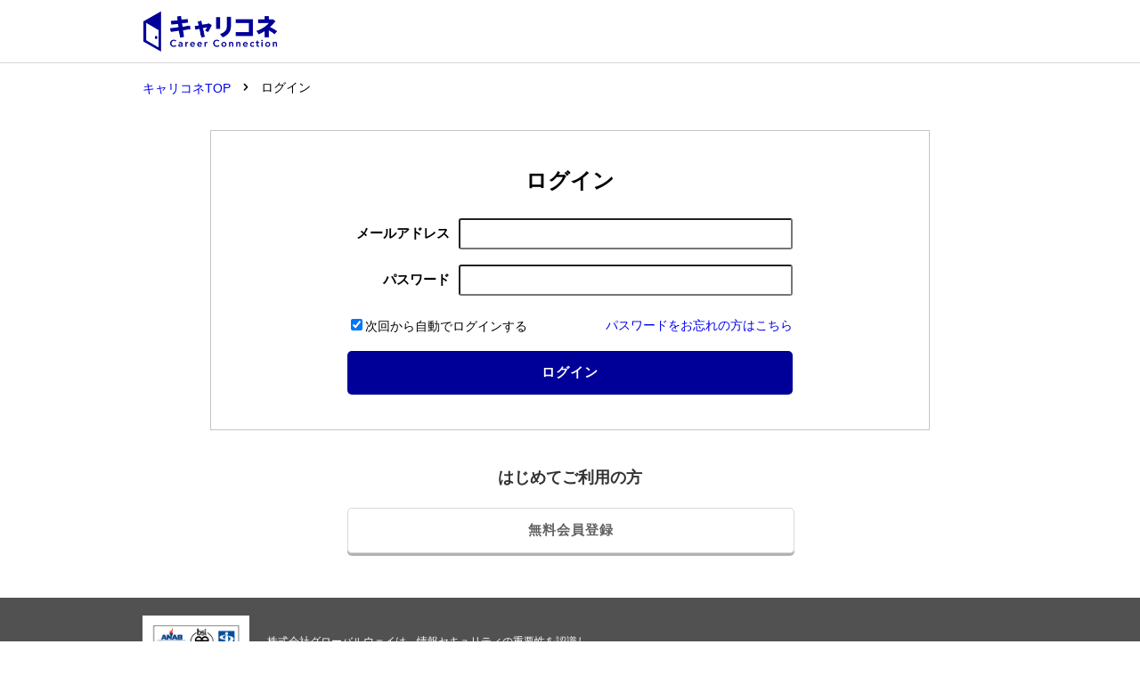

--- FILE ---
content_type: text/html; charset=UTF-8
request_url: https://id.careerconnection.jp/login/?siteFlg=1&hrefTo=aHR0cHM6Ly9jYXJlZXJjb25uZWN0aW9uLmpwL2Jpei90b2RheXRvcGljcy9jb250ZW50XzExNTUuaHRtbA%3D%3D&editType=98
body_size: 2302
content:
<!DOCTYPE html><!--[if lt IE 7]>      <html class="no-js lt-ie9 lt-ie8 lt-ie7"> <![endif]-->
<!--[if IE 7]>         <html class="no-js lt-ie9 lt-ie8">        <![endif]-->
<!--[if IE 8]>         <html class="no-js lt-ie9">               <![endif]-->
<!--[if gt IE 8]><!--> <html class="no-js" lang="ja">            <!--<![endif]-->

    <head>
                <meta charset="utf-8">

<meta http-equiv="Pragma" content="no-cache" /><meta http-equiv="Cache-Control" content="no-cache" /><meta http-equiv="Expires" content="0" />
<title>ログインページ 【キャリコネ | 会員ID管理】</title>

<!-- SEO -->
<meta name="viewport" content="width=device-width, initial-scale=1" />


<meta property="og:title" content="ログインページ">
<meta property="og:description" content="">
<meta property="og:image" content="">

<link rel="canonical" href="https://id.careerconnection.jp/login/">

<!-- /SEO -->

<!-- links -->
<link rel="shortcut icon" href="/favicon.ico" type="image/x-icon" />
<link rel="stylesheet" href="//maxcdn.bootstrapcdn.com/font-awesome/4.6.0/css/font-awesome.min.css">
<link rel="stylesheet" href="//id.careerconnection.jp/assets/cache/8b3f1c8058b1e906e37c67d2381ab8c6.css" />

<script src="https://ajax.googleapis.com/ajax/libs/jquery/1.11.0/jquery.min.js"></script>
<!-- /links -->
    </head>

        <body           id="sub">

                


<!-- Anti-flicker snippet (recommended)  -->
<style>.async-hide { opacity: 0 !important} </style>
<script>(function(a,s,y,n,c,h,i,d,e){s.className+=' '+y;h.start=1*new Date;
h.end=i=function(){s.className=s.className.replace(RegExp(' ?'+y),'')};
(a[n]=a[n]||[]).hide=h;setTimeout(function(){i();h.end=null},c);h.timeout=c;
})(window,document.documentElement,'async-hide','dataLayer',4000,
{'GTM-NK29LL':true});</script>



<!-- Google Tag Manager -->
<noscript><iframe src="//www.googletagmanager.com/ns.html?id=GTM-NK29LL"
height="0" width="0" style="display:none;visibility:hidden"></iframe></noscript>
<script>(function(w,d,s,l,i){w[l]=w[l]||[];w[l].push({'gtm.start':
new Date().getTime(),event:'gtm.js'});var f=d.getElementsByTagName(s)[0],
j=d.createElement(s),dl=l!='dataLayer'?'&l='+l:'';j.async=true;j.src=
'//www.googletagmanager.com/gtm.js?id='+i+dl;f.parentNode.insertBefore(j,f);
})(window,document,'script','dataLayer','GTM-NK29LL');</script>
<!-- // Google Tag Manager -->


                
<header class="id-header-guest">
    <div class="id-header-guest__main">
        <div class="id-header-guest__logo">
            <a href="https://id.careerconnection.jp/"><img alt="キャリコネ" src="/assets/img/logo/cc_logo_header.png?1528107573" /></a>
        </div>
    </div><!-- .id-header-guest__main -->
</header><!-- .id-header-guest -->

        <div class="wrap">

                        <div class="content_wrap">
                <main role="main">

        <ol class="breadcrumb">
        <li><a href="https://careerconnection.jp/">キャリコネTOP</a><span class="icon-arrow-right"></span></li>
        <li>ログイン</li>
    </ol>


    <div class="contents">

        <section>
            <div class="box">
                <div class="login_box">

                    <h1>ログイン</h1>

                    <form class="login" action="https://id.careerconnection.jp/login/" method="post" name="loginForm">
                        <input name="fcc_csrftoken" value="fed77805e4ff1e39cf9b83803de9375bce73f61dba65ba65fb10e2ee5e9abd19a732a195de2bcb0761edc9b93db5d19730d78f4d391e4eae71bf03b9031a592e" type="hidden" />                        <input type="hidden" name="hrefTo" value="aHR0cHM6Ly9jYXJlZXJjb25uZWN0aW9uLmpwL2Jpei90b2RheXRvcGljcy9jb250ZW50XzExNTUuaHRtbA==" />
                        <input type="hidden" name="xtrl" value="" />
                        <input type="hidden" name="siteFlg" value="1" />

                        <dl>
                            <dt><label for="email">メールアドレス</label></dt>
                            <dd><input type="email" name="personId" value=""></dd>
                        </dl>
                        <dl>
                            <dt><label for="email">パスワード</label></dt>
                            <dd><input type="password" name="personPass" value=""></dd>
                        </dl>

                        <ul class="login-support">
                            <li>
                                                                                                <label for="auto_login"><input type="checkbox" id="auto_login" name="autoLogin" value="1" checked="checked" />次回から自動でログインする</label>
                            </li>
                            <li><a href="/forget-password/">パスワードをお忘れの方はこちら</a></li>
                        </ul>

                        
                        
                        <div class="submit">
                            <input type="submit" id="submit_btn" class="btn" style="color:#fff; background: #000099; box-shadow: none;" value="ログイン">
                        </div>

                    </form><!-- .login -->

                </div><!-- .login_box -->

                                <div class="login-regist">
                    <p class="login-regist__title">はじめてご利用の方</p>
                    <a href="https://id.careerconnection.jp/registform/registform_id?siteFlg=1&hrefTo=aHR0cHM6Ly9jYXJlZXJjb25uZWN0aW9uLmpwL2Jpei90b2RheXRvcGljcy9jb250ZW50XzExNTUuaHRtbA%3D%3D&editType=8" class="btn login-regist__btn">無料会員登録</a>
                </div><!-- .login-regist -->

            </div>
            <!-- .box -->
        </section>

    </div><!-- .contents -->
</main>
            </div>

                        <footer>
    <div class="footer">
    <section>

                        
            <div class="footer_third">
                <div class="footer_iso">
                    <figure><img width="100" height="47.8" alt="ISO 582073" src="/assets/img/iso.png?1754362397" /></figure>
                    <p>株式会社グローバルウェイは、情報セキュリティの重要性を認識し、<br class="pc">社会的債務の一つとしてお客様ならびに当社の情報資産を保護に努め、情報セキュリティ基本方針を定めます。</p>
                </div>

                <address>Copyright (c) Globalway, Inc. All rights reserved.</address>
            </div>
            <!-- .footer_third -->

    </section>
    </div><!-- .footer -->

</footer>
<a href="#" class="id-footer-pagetop"><i class="i--font-cc-pagetop"></i></a>
        </div>

        	<script type="text/javascript" src="/assets/js/common.js?1756108648"></script>
    </body>
</html>

--- FILE ---
content_type: text/css
request_url: https://id.careerconnection.jp/assets/cache/8b3f1c8058b1e906e37c67d2381ab8c6.css
body_size: 47205
content:
@import url("https://fonts.googleapis.com/css2?family=Roboto+Condensed:wght@700&display=swap");
.Notice_20170315{margin:0 0 20px;padding:1em;background:#fff;border:1px solid #d9d9d9}.Notice_20170315 h1{font-weight:700;margin-bottom:1em}.Notice_20170315 p{margin-bottom:0 !important}.Notice_20170315 p strong{display:block;color:#7c302e;font-weight:700;padding:.5rem;margin:.5rem 0;background-color:#f6e7e6;border:1px solid #cc7977;border-radius:4px;position:relative}.c_cc_logo{background:url(/img/logo/cc_logo.png) -21px -7px no-repeat;display:inline-block;width:0;height:0;overflow:hidden;padding:41px 0 0 140px;background-size:130% 130%}.c_cc_n_logo{background:url(/img/logo/cc_news_logo.png) -21px -7px no-repeat;display:inline-block;width:0;height:0;overflow:hidden;padding:41px 0 0 140px;background-size:130% 130%}a,abbr,acronym,address,applet,article,aside,audio,b,big,blockquote,body,canvas,caption,center,cite,code,dd,del,details,dfn,div,dl,dt,em,embed,fieldset,figcaption,figure,footer,form,h1,h2,h3,h4,h5,h6,header,hgroup,html,i,iframe,img,ins,kbd,label,legend,li,mark,menu,nav,object,ol,output,p,pre,q,ruby,s,samp,section,small,span,strike,strong,sub,summary,sup,table,tbody,td,tfoot,th,thead,time,tr,tt,u,ul,var,video{margin:0;padding:0;border:0;font:inherit;font-size:100%;vertical-align:baseline}html{line-height:1}ol,ul{list-style:none}table{border-collapse:collapse;border-spacing:0}caption,td,th{text-align:left;font-weight:400;vertical-align:middle}blockquote,q{quotes:none}blockquote:after,blockquote:before{content:"";content:none}q:after,q:before{content:"";content:none}a img{border:0}article,aside,details,figcaption,figure,footer,header,hgroup,main,menu,nav,section,summary{display:block}.parts-icon_facebook,.parts-icon_google,.parts-icon_yahoo,.parts-logo,.parts-logo_cc,.parts-logo_small,.parts-logo_ty,.parts-logo_w,.parts-sprite{background-image:url(/assets/img/parts-s29475c0c7e.png);background-repeat:no-repeat}.parts-icon_facebook{background-position:0 0}.parts-icon_google{background-position:0 -26px}.parts-icon_yahoo{background-position:0 -52px}.parts-logo{background-position:0 -78px}.parts-logo_cc{background-position:0 -111px}.parts-logo_small{background-position:0 -149px}.parts-logo_ty{background-position:0 -182px}.parts-logo_w{background-position:0 -204px}body,html{width:100%;font-family:"Hiragino Kaku Gothic ProN","ヒラギノ角ゴ ProN W3",Meiryo,メイリオ,sans-serif;font-size:14px}@font-face{font-family:ic;src:url(/assets/fonts/ic.eot);src:url("/assets/fonts/ic.eot?#iefix") format("embedded-opentype"),url("/assets/fonts/ic.woff") format("woff"),url("/assets/fonts/ic.ttf") format("truetype"),url("/assets/fonts/ic.svg#ic") format("svg");font-weight:400;font-style:normal}[class*=" icon-"],[class^=icon-]{font-family:ic;speak:none;font-style:normal;font-weight:400;font-variant:normal;text-transform:none;line-height:1;-webkit-font-smoothing:antialiased;-moz-osx-font-smoothing:grayscale}.icon-arrow-up:before{content:"\e600"}.icon-unlocked:before{content:"\e601"}.icon-lock:before{content:"\e602"}.icon-enter:before{content:"\e603"}.icon-exit:before{content:"\e604"}.icon-warning:before{content:"\e605"}.icon-question:before{content:"\e606"}.icon-notification:before{content:"\e60b"}.icon-star:before{content:"\e607"}.icon-arrow-right:before{content:"\e608"}.icon-arrow-down:before{content:"\e609"}.icon-arrow-up2:before{content:"\e60a"}.icon-cross:before{content:"\e60c"}.icon-list:before{content:"\e60d"}a{text-decoration:none}h1{font-size:1pc}h1 span{margin-right:10px}h2{font-size:14px}p{line-height:1.5;margin-bottom:20px}hr{margin:0;padding:0;height:1px;border:0;width:100%;background:#dfe4ed}.ico{font-family:ic}table{width:958px;margin:0 0 20px;border:#c5c5c5 1px solid}table th{border:#c5c5c5 1px solid;width:200px;background:#bed7e9;text-align:center;font-weight:700;color:#194b7e;font-size:1pc}table td,table th{padding:20px}table td a{float:right;background:#4d88b3;padding:0 1em;width:180px;color:#fff;line-height:28px;text-align:center}input{font-family:"Hiragino Kaku Gothic ProN","ヒラギノ角ゴ Pro W3",メイリオ,Meiryo}.toggle,.toggle02{cursor:pointer}input[type="submit"]:hover{cursor:pointer}input[type="submit"]:active,input[type="submit"]:focus{outline:0}.btn{border-radius:5px;display:block;text-align:center;color:#fff;letter-spacing:1px;border:0;box-shadow:0 3px 0 0 rgba(0,0,0,0.3);width:100%;padding:.5em 0;cursor:pointer;-webkit-transition:all .1s;transition:all .1s;position:relative;overflow:hidden}.btn:hover{-ms-transform:translate(0, 3px);-webkit-transform:translate(0, 3px);transform:translate(0, 3px);box-shadow:0 0 0 0 transparent}.btn:hover:after{left:120%;background:rgba(255,255,255,0)}.btn:after{position:absolute;content:'';width:20%;height:300%;left:-30%;top:-120%;background:rgba(255,255,255,0.3);-webkit-transition:all .4s;transition:all .4s;-ms-transform:rotate(45deg);-webkit-transform:rotate(45deg);transform:rotate(45deg)}.btnL{padding:.75em 0;font-size:14px}.btn_red{background:#bf183b}.btn_orange{background:#db7a21}.btn_blue{background:#3572d6}.btn_green{background:#2ea492}.box{margin:0 auto 50px;width:60pc;-webkit-transition:all .3s;transition:all .3s;position:relative}.box:after{content:"";display:block;clear:both}.box .box_title{color:#fff;background:#515151;font-size:1pc;font-weight:700;letter-spacing:1px;margin:0 0 20px;padding:.5em 1em}.box .line_title{font-weight:700;letter-spacing:1px;margin:0 0 20px;padding:.5em 1em;background:#f5f5f5;font-size:14px;border:#515151 1px solid}.border{padding:20px;border:#c5c5c5 1px solid;overflow:hidden;line-height:1.5}.bg_gray{background:#f2f2f2;padding:20px}.contents .box{margin:0 auto 50px}.boxL{float:left}.boxR{float:right}.box50{width:50%}.box70{width:565px}.box33{width:33.3%}.sp{display:none}.pc{display:block}.header{background:#fff;height:auto;padding:45px 0;border-top:#515151 35px solid;border-bottom:#c5c5c5 1px solid;position:relative}.header h1{float:left;margin:0;width:552px}.header h1 a{display:block;text-align:center}.header h1 a strong{background-image:url(/assets/img/parts-s5ce49df7f4.png);background-position:0 -78px;background-repeat:no-repeat;display:block;text-indent:-9999px;height:33px;width:292px;margin:0 auto 20px}.header h1 a span{margin-right:10px}.header p{width:35pc;height:15px;top:-71px;bottom:0;left:0}.header .header_navi,.header p{position:absolute;right:0;color:#fff;font-size:9pt}.header .header_navi{top:-69px;bottom:auto;left:auto}.header .header_navi li{float:left;margin-left:30px}.header .header_navi li a{color:#fff}.header .box{width:60pc;margin-bottom:0}@media (-o-min-device-pixel-ratio: 3 / 2), (-webkit-min-device-pixel-ratio: 2), (min-device-pixel-ratio: 2){.header h1 a strong{background-position:0 -78px;background-size:292px auto;background-image:url(/assets/img/parts-retina-s56ea039a48.png)}}.login{width:405px;margin:0 auto;position:relative}.login dl{margin:0 0 10px;width:410px}.login dl dt{float:left;width:150px;font-weight:700}.login dl dd{float:left;width:260px;overflow:hidden;text-overflow:ellipsis;white-space:nowrap;padding-bottom:3px;margin-bottom:5px}.login .submit{padding-top:10px}.login .submit .btn{width:30%;display:block;color:#000;background:#ddd;padding:1em 35% .7em;margin:0 auto}.login .submit .btn .ttl{float:left;margin:4px 0 0 5px;font-weight:700}.login .submit .icon-exit{font-size:20px;float:left;padding:0 0 0 7px;margin:0}.before{float:right;margin:0;width:340px}.before .l_msg{width:100%;position:static;color:#000;text-align:center;font-size:14px;margin-bottom:10px}.before .btn{width:40%;display:block;color:#000;background:#ddd;padding:1em 30% .7em;margin:0 auto}.before .btn .ttl{float:left;margin:4px 0 0 15px;font-weight:700}.before .icon-enter{font-size:20px;float:left;padding:0 0 0 13px;margin:0}.side_nav{position:fixed;right:0;top:75pt;z-index:1}.side_nav>li{border-top:1px solid #dfe4ed;position:relative}.side_nav>li:first-child{border-top:0}.side_nav .sns:hover .sns_icon{right:0}.side_nav .sns .sns_icon{position:absolute;width:40px;right:-40px;top:44px;-webkit-transition:all .3s;transition:all .3s}.side_nav .sns .sns_icon:after{content:"";display:block;clear:both}.side_nav .sns .sns_icon li{float:left;display:block}.side_nav a{color:#bfc9d6;font-size:10px;display:block;width:40px;height:44px;line-height:44px;text-align:center;font-weight:700;-webkit-transition:all .3s;transition:all .3s}.side_nav a:hover{color:#22272e}.side_nav a.ico{font-size:20px}.sub_header{margin:34px auto;width:60pc}.sub_header ul:after{content:"";display:block;clear:both}.sub_header li{float:left}.sub_header .sub_header_first{margin:0 0 26px}.sub_header .sub_header_first h1{font-size:18px;letter-spacing:2px;color:#3d3d3d;margin:10px 0 0;width:660px}.sub_header .sub_header_second li{line-height:20px;margin:7px 20px 0 0}.sub_header .sub_header_second li.r{float:right;margin:0}.sub_header .sub_header_second li.date{background:#f0f5f6;font-weight:700;padding:0 10px;border-radius:5px}.sub_header .sub_header_second li.date span{color:#93b3e9}.sub_header .sub_header_second .btn{color:#bf183b;border:2px solid #bf183b;padding:.2em 0;width:250px;font-size:15px;font-weight:700;box-shadow:0 3px 0 0 #bf183b}.search_menu_fixed .search_menu{-webkit-transition:top .3s;transition:top .3s;position:fixed;top:0;z-index:1;background:#fff}.search_menu_fixed .search_menu li{border-bottom:1px solid #c5c5c5;border-right:1px solid #c5c5c5;padding:0}.search_menu_fixed .search_menu li.hide{display:block;padding:17px 0;border:0}.search_menu_fixed .search_menu li.red{background:#bf183b}.search_menu_fixed .search_menu li.orange{background:#db7a21}.search_menu_fixed .search_menu li.hide a{width:75px}.search_menu_fixed .search_menu li:first-child{border-left:0}.search_menu_fixed .search_menu li a{color:#000;font-weight:700;padding:0;font-size:1pc;width:191px;border:0}.search_menu_body{min-height:52px;margin:0 auto 40px;width:60pc}.search_menu{top:-75pt;-webkit-transition:top .3s;transition:top .3s}.search_menu:after{content:"";display:block;clear:both}.search_menu li{float:left;text-align:center;line-height:40px;width:191px;border-bottom:1px solid #c5c5c5;border-right:1px solid #c5c5c5}.search_menu li.hide{display:none}.search_menu li:first-child{position:relative}.search_menu li:first-child a{border-left:1px solid #c5c5c5;letter-spacing:1px}.search_menu li a{display:block;font-size:1pc;color:#000;font-weight:700}.search_menu li a:hover{background:#515151;color:#fff}.lt-ie8 .search_body{display:block}.lt-ie8 .search_body.toggled{display:none}.first_msg h1{font-size:20px;font-weight:700;vertical-align:middle;width:50pc;margin:0 auto 40px;text-align:center}.first_msg h1 strong{color:#bf183b}.first_msg h1 .logo_center{display:block;overflow:hidden;width:530px;margin:0 auto 20px}.first_msg h1 .logo_center span{margin-right:25px;float:left}.first_msg h1 .logo_center span:last-child{margin-right:0}.first_msg h1 .text{margin-right:0}.first_msg dl{width:210px;margin:0 auto 20px;font-size:9pt;text-align:center;overflow:hidden;clear:both}.first_msg dl dt{float:left;margin:0 10px 0 0;font-weight:700}.first_msg dl dd{float:left}.btn_area{clear:both;width:620px;margin:0 auto 10px}.btn_area:after{content:"";display:block;clear:both}.btn_area p{width:300px;margin:0 auto 20px}.btn_area p a{padding:1em 0;margin:0;display:block;font-size:1pc;font-weight:700}.btn_area .id a{background:#e6ad05}.btn_area .student{margin-right:20px}.btn_area .student a{background:#e6ad05}.news ul li{margin-bottom:20px}.news ul li h1{overflow:hidden;font-size:14px;line-height:1.3}.news ul li h1 a{margin-left:10px;font-weight:700}.news ul li:last-child{margin-bottom:0}.service h2{margin:10px auto 30px;width:9pc}.service .cc_ttl{width:9pc}.service .ccn_ttl{width:194px}.service .box50{padding:20px;border:#c5c5c5 1px solid;width:428px;height:300px;position:relative;margin-bottom:20px}.service p{line-height:1.7;height:10pc}.service ul li{margin-right:20px;padding:0;float:left;border:#c5c5c5 1px solid;width:202px;text-align:center;line-height:25px;color:#fff;background:#515151}.service ul li:last-child{margin-right:0}.service ul li a{display:block}.service ul .site_link{background:#fff}.service ul .registered a{background:#4d88b3;color:#fff}.info h1 a{float:right;font-size:9pt;padding:.2em 1em;color:#fff;position:relative}.info h1 a span{font-size:18px;position:absolute;top:-5%;right:0;bottom:0;left:-10px;display:inline-block}.mail_set dl{margin-bottom:20px}.mail_set dl dt{float:left;width:70%;margin-top:5px}.mail_set dl dd{float:right;width:30%}.mail_set dl dd a{background:#9c9c9c;padding:.5em 0}.mail_set dl dd .start{background:#4d88b3}.overlay{position:absolute;top:33%;left:50%;width:220px;margin-left:-110px;padding:50px 20px;z-index:4;background-color:rgba(224,224,224,0.5);border:rgba(98,98,98,0.5) 1px solid;border-radius:6px}.overlay ul{position:relative}.overlay ul .close{position:absolute;right:-10px;top:-40px}.overlay ul .close a{width:14px;height:14px;padding:3px;border-radius:10px;background-color:#d3d1d1;color:#fff;display:block}.breadcrumb{width:60pc;margin:0 auto 40px;overflow:hidden}.breadcrumb li{float:left;margin:0 10px 0 0}.breadcrumb li a{margin-right:10px}.conf_list{left:50%;width:50%;border:0;margin-bottom:20px;float:left;position:relative}.conf_list li{float:left;position:relative;width:45%;margin-right:10px;left:-50%}.conf_list li .btn{width:100%;background:#f5f5f5}.conf_list li .btn_red{background:#bf183b;font-weight:700;padding:1em;margin-top:-.5em}.conf_list li .btn_red span{margin-right:10px}.conf_list li .col_b{color:#000}.leave{position:relative;overflow:hidden}.leave dl dt{margin:0 0 10px;font-weight:700;font-size:1pc}.leave dl dd{margin:0 0 20px}.leave .none{margin:0}.leave .bg_gray{margin-bottom:20px}.leave .bg_gray dl{overflow:hidden}.leave .bg_gray dl dt{float:left;width:20%;margin:0}.leave .bg_gray dl .none{float:none;width:100%;margin:0}.leave .bg_gray dl dd{float:left;width:80%;margin:0}.leave .reason{color:#bf183b;font-weight:700;font-size:1pc;margin-bottom:5px}.leave form{width:100%;margin:0}.leave form textarea{width:99%;border-color:#c5c5c5}.leave p{margin:0 0 20px}.leave p .btn{width:300px;margin:0 auto}.contact{position:relative;overflow:hidden}.contact .border_list{width:886px;margin:0 0 20px;padding:20px 20px 10px 50px;border:#c5c5c5 1px solid}.contact .border_list li{margin:0 0 10px -1em;text-indent:-1em}.contact dl{margin:0 0 20px;color:#bf183b;font-weight:700}.contact input{width:50%;border:#c5c5c5 1px solid;text-indent:1em;line-height:22px}.contact textarea{width:25pc;border:#c5c5c5 1px solid}.contact select{border:#c5c5c5 1px solid;padding:2%}.contact .form_contents{padding:10px;line-height:22px}.contact td,.contact th{padding:10px;border:#c5c5c5 1px solid}.contact td input,.contact th input{height:38px}.contact .go_conf{width:30%;margin:0 auto 20px;padding:1em;color:#000;border:0}.contact .help_withdrawal td,.contact .stop_mail td{color:#2f2f2f;font-weight:700}.contact .help_withdrawal a,.contact .stop_mail a{float:none;display:block;color:#3572d6;background:0;text-align:left;width:auto}.contact .help_withdrawal a:hover,.contact .stop_mail a:hover{text-decoration:underline}.contact .not_solve{background:#f0f0f0;border:1px solid #e3e3e3;color:#194b7e;width:200px;padding:10px;font-weight:700}.error{font-weight:700;color:#bf183b;clear:both;padding:10px 0}.error span{font-size:18px;margin-right:5px}.rules{overflow:hidden}.rules .box50{width:470px;margin:0 0 0 20px;float:left;min-height:425px}.rules .box50 h2{cursor:pointer}.rules .box50 .line_title{position:relative;text-indent:0;line-height:14px;padding:.5em 2em .5em 1em}.rules .box50 .line_title span{position:absolute;top:30%;right:10px;bottom:auto;left:auto;display:none}.rules .box50 ol{margin:0 0 20px}.rules .box50 ol li{margin:0 0 10px}.rules .boxL{margin:0;clear:left}.rules .number{width:60px;display:inline-block}.rules dl{line-height:1.5}.rules dl dt{cursor:pointer;position:relative;line-height:14px;background:#f5f5f5;font-size:14px;font-weight:700;letter-spacing:1px;padding:.5em 2em .5em 1em;margin:0 0 10px;border:#515151 1px solid}.rules dl dt .number{margin-right:10px;width:auto}.rules dl dt .icon-arrow-up2{position:absolute;top:30%;right:10px;bottom:auto;left:auto;display:none}.rules dl dd{margin:0 0 20px}.rules dl dd ol,.rules dl dd ul{margin:10px 0;padding:0 0 0 1em}.rules dl dd ol li,.rules dl dd ul li{margin:0 0 10px;text-indent:-1em;margin-left:1em}.rules .center{text-align:center;display:block;padding:1em 0 .3em}.rules .contents_toggle_toggled.box50{min-height:0}.rules .contents_toggle_toggled dt .icon-arrow-up2:before,.rules .contents_toggle_toggled.box50 .icon-arrow-up2:before{content:"\e609"}.privacy{overflow:hidden}.privacy dl{line-height:1.5}.privacy dl dt{cursor:pointer;position:relative;line-height:14px;background:#f5f5f5;font-size:14px;font-weight:700;letter-spacing:1px;padding:.5em 2em .5em 1em;margin:0 0 10px;border:#515151 1px solid}.privacy dl dt .icon-arrow-up2{position:absolute;top:30%;right:10px;bottom:auto;left:auto;display:none}.privacy dl dd{margin:0 0 20px}.privacy dl dd ol,.privacy dl dd ul{margin:10px 0;padding:0 0 0 1em}.privacy dl dd ol li,.privacy dl dd ul li{margin:0 0 10px;text-indent:-1em;margin-left:1em}.privacy dl dd dl{margin:10px 0}.privacy dl dd dl dt{border:0;background:0;padding:0}.privacy dl dd address{padding:20px;margin:10px 0;background:#f5f5f5;text-align:left;font-size:14px}.privacy dl dd address a{display:block}.privacy .contents_toggle_toggled dt .icon-arrow-up2:before{content:"\e609"}.help{overflow:hidden}.help dl{line-height:1.5}.help dl dt{position:relative;line-height:14px;background:#f5f5f5;font-size:14px;font-weight:700;letter-spacing:1px;padding:1em 2em 1em 3em;margin:0 0 5px;border:#515151 1px solid}.help dl dt .icon-arrow-up2{position:absolute;top:30%;right:10px;bottom:auto;left:auto;display:none}.help dl dt .icon_q{background:#bf183b;position:absolute;top:8px;right:0;bottom:0;left:10px}.help dl dd{margin:0 0 20px;padding:1em 1em 1em 3em;position:relative}.help dl dd ol,.help dl dd ul{margin:0 0 20px;padding:1em 0 0 1em;overflow:hidden}.help dl dd ol li,.help dl dd ul li{margin:0 0 10px;text-indent:-1em;margin-left:1em}.help dl dd ul .c_cc_logo,.help dl dd ul .c_cc_n_logo{float:left}.help dl dd ol strong,.help dl dd ul strong{display:block;font-weight:700}.help dl dd .icon_a{background:#3572d6;position:absolute;top:9pt;right:0;bottom:0;left:10px}.help dl dd address{padding:20px;margin:10px 0;background:#f5f5f5;text-align:left;font-size:14px}.help dl dd address a{display:block}.help dl dd .use{display:block;padding:1em 0 .5em;font-weight:700}.help dl dd .btn_area{margin-top:20px}.help .contents_toggle_toggled dt .icon-arrow-up2:before{content:"\e609"}.manage{overflow:hidden}.manage dl{overflow:hidden;margin:0 0 50px;padding:0 39px;width:25pc;float:left;border-left:#c5c5c5 1px solid}.manage dl dt{height:5pc;margin:0 0 10px}.manage dl dt .ty{display:block;padding-top:20px}#anchor_1,#anchor_2,#anchor_3,#anchor_4,#anchor_5,#anchor_6,#anchor_7,#anchor_8,#anchor_9,#anchor_10,#anchor_11,#anchor_12,#anchor_13,#anchor_14,#anchor_15{margin-top:-5pc;padding-top:5pc}.square{border-radius:4px/4px;font-weight:700;text-align:center;vertical-align:middle;font-size:1pc;line-height:24px;color:#fff;padding:0;display:inline-block;width:24px;height:24px}.contents_list{margin:0 0 20px;overflow:hidden}.contents_list li{padding:0;margin:0 0 20px;text-indent:-1em;margin-left:1em;width:48%;float:left}.sitemap{overflow:hidden}.sitemap ul{margin:0 0 20px;overflow:hidden}.sitemap ul li{padding:0;margin:0 0 20px}.sitemap ul li strong a{display:block;margin-bottom:20px;font-weight:700}.sitemap ul li ul{padding:0 0 0 1em}.turn_txt{word-wrap:break-word}.mail_area,.pass_area,.toggled_change_mail .toggle_mail,.toggled_change_pass .toggle_pass{display:none}.toggled_change_mail tr.mail_area,.toggled_change_pass tr.pass_area{display:table-row}.toggle_mail,.toggle_mail_02,.toggle_pass{cursor:pointer}.change_info>td input{width:99%;margin-bottom:20px}.change_info>td p{margin-bottom:10px}.margin_bottom10{margin-bottom:10px}.footer{font-size:9pt;position:relative;z-index:2}.footer .box{margin:0 auto}.footer p{line-height:1.5}.footer a{color:#6b727e}.footer_first{background:#fff;padding:0;border-top:#c5c5c5 1px solid;border-bottom:#c5c5c5 1px solid}.footer_first h1{float:left;margin:20px 20px 0 0;background-image:url(/assets/img/parts-s5ce49df7f4.png);background-position:0 -78px;background-repeat:no-repeat;display:block;text-indent:-9999px;height:33px;width:292px}.footer_first p{float:left;width:570px;padding:31px 0 0}.footer_first a{border-left:#c5c5c5 1px solid;border-right:#c5c5c5 1px solid;float:left;padding:20px}.footer_first a span{font-size:34px}@media (-o-min-device-pixel-ratio: 3 / 2), (-webkit-min-device-pixel-ratio: 2), (min-device-pixel-ratio: 2){.footer_first h1{background-position:0 -78px;background-size:292px auto;background-image:url(/assets/img/parts-retina-s56ea039a48.png)}}.footer_second{background:#f0f0f0;padding:20px;clear:both}.footer_second h2{font-size:14px;font-weight:700;margin:0 0 20px}.footer_second ul li{margin:0 0 1em}.footer_second .boxR{border-left:1px solid rgba(0,0,0,0.2);box-shadow:rgba(255,255,255,0.8) 2px 0 0 inset;padding-left:20px}.footer_second .box50{width:449px;margin-right:20px}.footer_third{background:#515151;padding:20px;clear:both;color:#fff}.footer_third .footer_iso{width:60pc;margin:0 auto 50px}.footer_third .footer_iso figure{padding:10px;float:left;margin-right:20px;background:#fff}.footer_third .footer_iso p{padding:20px 0 0}address{clear:both;text-align:center;font-size:9pt}#sub .header{background:#fff;border-top:#c5c5c5 1px solid;border-bottom:#c5c5c5 1px solid;padding:40px 0;margin-bottom:50px}#sub .header h1{margin:0 auto;width:508px;float:none}#sub .first_msg h1{font-size:18px;font-weight:700;text-align:center;width:100%;margin:0 auto 20px}#sub .first_msg p{text-align:center;width:100%;margin:0 auto 20px;line-height:1.5;font-size:15px}#sub .id a{width:300px;background:#e6ad05;padding:1em 0;margin:0 auto;display:block;font-size:1pc;font-weight:700}#sub .btn_area{clear:both;width:620px;margin:0 auto 10px}#sub .btn_area:after{content:"";display:block;clear:both}#sub .btn_area p{float:right;width:300px;margin:0 0 20px}#sub .btn_area p a{padding:1em 0;margin:0;display:block;font-size:1pc;font-weight:700}#sub .btn_area .id a{background:#e6ad05}#sub .btn_area .student{margin-right:20px}#sub .btn_area .student a{background:#e6ad05}#sub .btn_area .id_center{float:none;margin:0 auto}#sub .btn_area .id_center a{width:300px;background:#e6ad05;padding:1em 0;margin:0 auto;display:block;font-size:1pc;font-weight:700}#sub .login_box{border:#c5c5c5 1px solid;padding:4% 2%;width:80%;margin:0 auto 20px}#sub .login_box h1{font-size:24px;line-height:1.7;width:33%;margin:0 auto 20px}#sub .login_box h1 span{float:left;margin-right:10px}#sub .login_box .login_ccn{width:42%}#sub .login_box .for_cc{text-align:center;font-weight:900;padding:5px 1% 0;font-size:1pc}#sub .login_box .login{width:500px;margin:0 auto;position:relative}#sub .login_box .login dl{width:100%;margin:0 auto 10px;overflow:hidden}#sub .login_box .login dl dt{float:left;width:23%;padding-right:2%;font-weight:700;line-height:42px;font-size:15px;text-align:right}#sub .login_box .login dl dd{float:left;width:75%;overflow:hidden;text-overflow:ellipsis;white-space:nowrap;padding-bottom:0;margin-bottom:0}#sub .login_box .login dl dd input{width:95%;border-radius:3px;padding:2%}#sub .login_box .login ul{margin:10px auto;overflow:hidden}#sub .login_box .login ul li{float:left;width:50%}#sub .login_box .login ul li input:hover,#sub .login_box .login ul li label:hover{cursor:pointer}#sub .login_box .login .submit .btn{width:100%;padding:1em 0;display:block;color:#000;background:#ddd;text-align:center;font-weight:700;font-size:15px}#sub .login_box .img_regist{clear:both;margin-top:20px}#sub .login_box .img_regist p{margin:0 0 10px}#sub .login_box .img_regist p strong{color:#bf183b;font-weight:700}#sub .login_box .img_regist dl dt{width:41%}#sub .login_box .img_regist dl dd{width:57%}#sub .login_box .repassword{clear:both}#sub .pass_box{border:#c5c5c5 1px solid;padding:4% 2%;width:80%;margin:0 auto 20px}#sub .pass_box h1{font-size:24px;line-height:1.4;width:100%;text-align:center;margin:0 auto 10px}#sub .pass_box p{width:520px;margin:0 auto 10px}#sub .pass_box .boxR{float:none;margin:0 auto}#sub .pass_box .login{width:500px;margin:0 auto;position:relative}#sub .pass_box .login dl{width:100%;margin:0 auto 10px;overflow:hidden}#sub .pass_box .login dl dt{float:left;width:26%;padding-right:2%;font-weight:700;line-height:42px;font-size:15px;text-align:left}#sub .pass_box .login dl dd{float:left;width:72%;overflow:hidden;text-overflow:ellipsis;white-space:nowrap;padding-bottom:0;margin-bottom:0}#sub .pass_box .login dl dd input{width:95%;border-radius:3px;padding:2%}#sub .pass_box .login .birthday{overflow:hidden;margin-bottom:20px}#sub .pass_box .login .birthday dt{float:none;width:100%;text-align:left}#sub .pass_box .login .birthday dd{float:left;width:33%;color:#000}#sub .pass_box .login .submit .btn{width:100%;padding:1em 0;display:block;color:#000;background:#ddd;text-align:center;font-weight:700;font-size:15px}#sub .concept{margin:50px auto;text-align:center;font-size:20px}#sub .msg_new{border:#c5c5c5 1px solid;padding:4% 2%;width:80%;margin:0 auto 20px}#sub .msg_new h1{font-size:1pc;line-height:1.4;width:85%;margin:10px auto 30px;font-weight:400;text-align:center}#sub .msg_new h1 .cc_logo{background-image:url(/assets/img/parts-s5ce49df7f4.png);background-position:0 -111px;background-repeat:no-repeat;display:block;text-indent:-9999px;height:38px;width:121px;width:122px;float:left;margin:-8px 5px 0 0}#sub .msg_new h1 .ty_logo{background-image:url(/assets/img/parts-s5ce49df7f4.png);background-position:0 -182px;background-repeat:no-repeat;display:block;text-indent:-9999px;height:22px;width:122px;float:left;margin:0 5px 0 0}#sub .msg_new p{line-height:1.7}#sub .msg_new p a{display:block}#sub .regist_msg{text-align:right;margin-right:8%}#sub .logout{text-align:center}#sub .logout h1{margin-bottom:20px}#sub header{width:100%;margin:0;padding:0;border-bottom:0}#sub header div{width:100%}#sub .container{margin-bottom:50px}#sub footer{width:100%;margin:0;padding:0;border-top:0;text-align:left;color:#333;line-height:1;background-color:none}#sub footer a{color:#333 !important;text-decoration:none !important}@media (-o-min-device-pixel-ratio: 3 / 2), (-webkit-min-device-pixel-ratio: 2), (min-device-pixel-ratio: 2){#sub .msg_new h1 .cc_logo{background-position:0 -111px;background-size:292px auto;background-image:url(/assets/img/parts-retina-s56ea039a48.png)}}@media (-o-min-device-pixel-ratio: 3 / 2), (-webkit-min-device-pixel-ratio: 2), (min-device-pixel-ratio: 2){#sub .msg_new h1 .ty_logo{background-position:0 -165px;background-size:292px auto;background-image:url(/assets/img/parts-retina-s56ea039a48.png)}}@media screen and (max-width: 640px){input[type=submit]{-webkit-appearance:none}.sp{display:block}.pc{display:none}.box{width:90%;margin:0 5%}.box .box_title{border-top:0}.header .box{width:100%;margin:0}.contents .box{margin:0 auto 20px}.box h2{margin:0 0 5px;letter-spacing:0;font-size:11px}.box30,.box50,.box70{width:100%}input,select,textarea{font-size:1pc !important}input::-webkit-input-placeholder,input:-moz-placeholder{font-size:13px}.spmenu_opened .header,.spmenu_opened .wrap{-ms-transform:translate(-220px, 0);-webkit-transform:translate(-220px, 0);transform:translate(-220px, 0)}.wrap{-webkit-transition:all .3s;transition:all .3s}.spmenu_opened .side_menu,.wrap{-ms-transform:translate(0, 0);-webkit-transform:translate(0, 0);transform:translate(0, 0)}.spmenu_opened .side_menu{overflow:scroll;-webkit-overflow-scrolling:touch}.side_menu{top:0;right:0;width:220px;height:100%;position:fixed;background:#515151;z-index:3;-ms-transform:translate(220px, 0);-webkit-transform:translate(220px, 0);transform:translate(220px, 0);-webkit-transition:all .3s;transition:all .3s}.side_menu li{border-left:1px solid #676767;border-bottom:1px solid #676767}.side_menu li:first-child{background:#515151}.side_menu a{color:#aaacb0;display:block;line-height:50px;height:50px;font-size:14px;padding:0 20px}.side_menu span{font-family:ic;font-size:20px;display:inline-block;vertical-align:middle;padding:0 10px 0 0}table{width:100%;margin:0;table-layout:fixed}table th{padding:15px 2%;width:16%;font-weight:400;font-size:9pt}table td{padding:15px 4%;width:34%;font-size:9pt}table td a{width:50px;color:#fff;line-height:18px;font-size:10px}table td p{width:100%;font-size:11px}.header{background:#fff;height:auto;border-top:#515151 50px solid;border-bottom:#c5c5c5 1px solid;position:relative;margin-bottom:20px;padding:20px 0}.header h1{float:none;margin:0 auto 10px;width:100%}.header h1:after{content:"";display:block;clear:both}.header h1 a strong{background-image:url(/assets/img/parts-s5ce49df7f4.png);background-position:0 -78px;background-repeat:no-repeat;display:block;text-indent:-9999px;height:33px;width:292px;margin:0 auto}}@media screen and (max-width: 640px) and (-o-min-device-pixel-ratio: 3 / 2), screen and (max-width: 640px) and (-webkit-min-device-pixel-ratio: 2), screen and (max-width: 640px) and (min-device-pixel-ratio: 2){.header h1 a strong{background-position:0 -78px;background-size:292px auto;background-image:url(/assets/img/parts-retina-s56ea039a48.png)}}@media screen and (max-width: 640px){.header h1 a span{margin:10px 0 0}.header h1 a .c_cc_logo{background:url(/img/logo/cc_logo.png) left top no-repeat;padding:0 0 12% 33%;background-size:contain}.header h1 a .c_cc_n_logo{background:url(/img/logo/cc_news_logo.png) left top no-repeat;padding:0 0 12% 33%;background-size:contain}.header p{width:80%;line-height:1.2;height:15px;top:-60px;bottom:0;left:2%;font-size:9pt}.header .spmenu,.header p{position:absolute;right:0;color:#fff}.header .spmenu{display:block;top:-4pc;font-size:40px;width:44px;height:44px}.header .box{width:95% !important;margin:0 auto !important}.header .header_navi{display:none}.login{width:95%;margin:0 auto;position:relative}.login dl{margin:0 0 10px;width:100%}.login dl dt{float:left;width:150px;font-weight:700}.login dl dd{float:left;width:260px;overflow:hidden;text-overflow:ellipsis;white-space:nowrap;padding-bottom:3px;margin-bottom:5px}.login .submit{padding-top:10px}.login .submit .btn{width:40%;display:block;color:#000;background:#ddd;padding:1em 30% .7em;margin:0 auto}.login .submit .btn .ttl{float:left;margin:4px 0 0 5px;font-weight:700}.login .submit .icon-exit{font-size:20px;float:left;padding:0 0 0 7px;margin:0}.before,.login.boxR{float:none}.before{margin:0 auto;width:95%}.before .l_msg{width:100%;position:static;color:#000;text-align:center;font-size:14px;margin-bottom:10px;clear:both}.img_regist{clear:both;margin-top:40px}.img_regist p{margin:0 0 10px}.img_regist p strong{color:#bf183b;font-weight:700}.repassword{clear:both}.first_msg h1{font-size:18px;font-weight:700;vertical-align:middle;width:100%;margin:20px 0 10px;line-height:1.7;text-align:center}.first_msg h1 .text{clear:both;display:block}.first_msg h1 .logo_center{width:90%;margin:0 auto 10px;display:block}.first_msg h1 .logo_center span{margin:0 auto 10px;float:none}.first_msg h1 .logo_center span:last-child{margin:0 auto 10px}.btn_area{clear:both;width:90%;margin:0 auto 20px}.btn_area p{float:none;width:100%;margin:0 0 20px}.btn_area p a{font-size:14px}.btn_area .student{margin-right:0}.news ul li{margin-bottom:20px}.news ul li h1{overflow:hidden;font-size:14px;line-height:1.3}.news ul li h1 a{margin-left:0;display:block}.news ul li:last-child{margin-bottom:0}.service h2{margin:10px auto 20px;width:9pc}.service .cc_ttl{width:9pc}.service .ccn_ttl{width:194px}.service .box50{padding:3%;border:#c5c5c5 1px solid;width:94%;height:auto;position:relative;margin-bottom:20px}.service p{line-height:1.7;height:auto}.service ul{margin-bottom:10px}.service ul li{margin-right:0;margin-bottom:15px;padding:0;float:none;width:100%}.service ul li:last-child{margin-bottom:0}.breadcrumb{width:90%;margin:0 auto 20px;line-height:24px}.conf_list{float:none;position:relative;width:100%}.conf_list li{width:100%;float:none;margin:0 0 20px}.info h1{overflow:hidden}.info h1 a{float:right;font-size:10px;margin-top:10px;padding:1em 0 .2em 1em;color:#fff;position:relative}.info h1 a span{font-size:18px;position:absolute;top:20%;right:0;bottom:0;left:-10px;display:inline-block}.change_btn{width:92%;font-size:13px;padding:.5em;margin:0 auto 10px;float:none;display:block}.toggled_change_mail table tbody tr.mail_area,.toggled_change_pass table tbody tr.pass_area{display:block;box-sizing:border-box;width:100%}.member_attribute tr.mail_area,.member_attribute tr.pass_area{display:none}.member_attribute table{display:block;box-sizing:border-box;width:100%}.member_attribute table tbody{display:block;width:100%}.member_attribute table tbody tr{display:block;width:100%}.member_attribute table tbody tr td,.member_attribute table tbody tr th{display:block;box-sizing:border-box;width:100%}.member_attribute table.toggled_change_mail tbody tr.mail_area,.member_attribute table.toggled_change_pass tbody tr.pass_area{display:block;box-sizing:border-box;width:100%}.member_attribute table tbody tr td input,.member_attribute table tbody tr th input{width:95%}.member_attribute table tbody tr td p,.member_attribute table tbody tr th p{padding:0}.overlay{margin-left:-131px}.mail_set dl dt{margin-bottom:10px}.mail_set dl dd,.mail_set dl dt{float:none;width:100%}.leave .bg_gray dl dd,.leave .bg_gray dl dt{float:none;width:100%;margin:0}.leave .reason{color:#bf183b;font-weight:700;font-size:1pc}.leave form{width:100%;margin:0}.leave form textarea{width:98%;border-color:#c5c5c5}.leave p{margin:0 0 20px}.leave p .btn{width:100%;margin:0 auto 20px}.contact .border_list{width:81.2%;padding:4% 4% 1% 14%;line-height:1.5;font-size:9pt}.contact h1,.contact table{margin-bottom:20px}.contact h1 .help_withdrawal td,.contact h1 .stop_mail td{font-weight:700;color:#2f2f2f}.contact table .help_withdrawal td,.contact table .stop_mail td{font-weight:700;color:#2f2f2f}.contact h1 td,.contact h1 th{display:list-item;width:90%;border-top:0;overflow:hidden;text-align:left;padding:5%;vertical-align:top}.contact table td,.contact table th{display:list-item;width:90%;border-top:0;overflow:hidden;text-align:left;padding:5%;vertical-align:top}.contact h1 td a,.contact h1 th a{font-size:9pt;word-break:break-all}.contact table td a,.contact table th a{font-size:9pt;word-break:break-all}.contact h1 td .form_contents,.contact h1 th .form_contents{width:90%;padding:2% 5%}.contact table td .form_contents,.contact table th .form_contents{width:90%;padding:2% 5%}.contact h1 td select,.contact h1 th select{width:100%;padding:3%}.contact table td select,.contact table th select{width:100%;padding:3%}.contact input{width:93%}.contact textarea{width:96%}.contact .go_conf{width:80%;background:#cfcfcf}.rules .box50{width:100%;margin:0 0 20px;float:none;min-height:0}.rules .box50 h2{cursor:pointer}.rules .line_title span{display:block !important}.rules dl dt .icon-arrow-up2{position:absolute;top:30%;right:10px;bottom:auto;left:auto;display:block}.privacy dl dt{cursor:pointer}.privacy dl dt .icon-arrow-up2{position:absolute;top:30%;right:10px;bottom:auto;left:auto;display:block}.help dl dt{cursor:pointer}.help dl dt .icon-arrow-up2{position:absolute;top:30%;right:10px;bottom:auto;left:auto;display:block}.help dl dt .icon_q{position:absolute;top:17%;right:0;bottom:0;left:10px}.help dl dd ol,.help dl dd ul{overflow:visible}.help dl dd ol .cc_logo,.help dl dd ul .cc_logo{float:none;margin:-15px auto 20px}.help dl dd ol .ty_logo,.help dl dd ul .ty_logo{float:none;margin:-8px auto 20px}.help dl dd ol strong,.help dl dd ul strong{display:block;font-weight:700}.help dl dd .btn_area .id a,.help dl dd .btn_area .student a{font-size:13px}.manage{overflow:hidden}.manage dl{overflow:hidden;padding:0 0 0 10%;width:89.8%;float:none}#anchor_1,#anchor_2,#anchor_3,#anchor_4,#anchor_5,#anchor_6,#anchor_7,#anchor_8,#anchor_9,#anchor_10,#anchor_11,#anchor_12,#anchor_13,#anchor_14,#anchor_15{margin-top:0;padding-top:0}.contents_list{margin:0 0 20px;overflow:visible}.contents_list li{width:96%;float:none}.footer{font-size:9pt;position:relative;z-index:2;margin-top:70px}.footer .box{margin:0 auto}.footer p{line-height:1.5}.footer a{color:#6b727e}.footer_first{width:100%}.footer_first h1{float:none;margin:10px 0 10px -1%;width:101%}.footer_first p{float:none;width:100%;padding:0;margin-bottom:20px}.footer_first a{position:absolute;top:-68px;right:-1pc;bottom:auto;left:auto;border:#c5c5c5 1px solid;padding:14px;width:28px}.footer_first a span{font-size:28px}.footer_second h2{font-size:14px;font-weight:700;margin:0 0 20px;min-height:30px}.footer_second ul li{margin:0 0 1em}.footer_second .boxR{padding-left:3.5%}.footer_second .box50{width:47%;margin-right:0}.footer_second .cf{margin:0;width:100%}.footer_third{background:#515151;padding:20px;clear:both;color:#fff}.footer_third .footer_iso{width:100%;margin:0 auto 30px}.footer_third .footer_iso figure{padding:1%;float:left;margin-right:10px;background:#fff;width:28%}.footer_third .footer_iso figure img{with:80%}.footer_third .footer_iso p{padding:0;margin-bottom:20px;font-size:11px;float:right;width:65%}address{clear:both;text-align:center;font-size:9pt}#sub .header{background:#fff;height:auto;border-bottom:#c5c5c5 1px solid;position:relative;margin-bottom:20px;padding:20px 0 0}#sub .header h1{float:none;margin:0 auto 10px;width:100%}#sub .header h1:after{content:"";display:block;clear:both}#sub .header h1 a strong{background-image:url(/assets/img/parts-s5ce49df7f4.png);background-position:0 -78px;background-repeat:no-repeat;display:block;text-indent:-9999px;height:33px;width:292px;margin:0 auto}}@media screen and (max-width: 640px) and (-o-min-device-pixel-ratio: 3 / 2), screen and (max-width: 640px) and (-webkit-min-device-pixel-ratio: 2), screen and (max-width: 640px) and (min-device-pixel-ratio: 2){#sub .header h1 a strong{background-position:0 -78px;background-size:292px auto;background-image:url(/assets/img/parts-retina-s56ea039a48.png)}}@media screen and (max-width: 640px){#sub .header h1 a span{margin:10px 0 0}#sub .header h1 a .c_cc_logo{background:url(/img/logo/cc_logo.png) left top no-repeat;padding:0 0 12% 33%;background-size:contain}#sub .header h1 a .c_cc_n_logo{background:url(/img/logo/cc_news_logo.png) left top no-repeat;padding:0 0 12% 33%;background-size:contain}#sub .box{width:100%;margin:0}#sub .first_msg h1{font-size:14px;width:95%}#sub .first_msg h1 a{display:block}#sub .id a{width:100%}#sub .btn_area{clear:both;width:90%;margin:0 auto 20px}#sub .btn_area p{float:none;width:100%;margin:0 0 20px}#sub .btn_area p a{padding:1em 0;margin:0;display:block;font-size:1pc;font-weight:700}#sub .btn_area .id a{background:#e6ad05}#sub .btn_area .student{margin-right:20px}#sub .btn_area .student a{background:#e6ad05}#sub .login_box{border:#c5c5c5 1px solid;padding:6% 3%;width:88%;margin:0 auto 20px}#sub .login_box h1{font-size:18px;line-height:2.4;width:83%;margin:0 auto 20px;overflow:hidden}#sub .login_box .login_ccn{width:100%}#sub .login_box .boxR{float:none;margin:0}#sub .login_box .login{width:98%;margin:0 auto;position:relative}#sub .login_box .login dl{width:100%;margin:0 auto 10px;overflow:hidden}#sub .login_box .login dl dt{float:none;width:100%;padding-right:2%;font-weight:700;line-height:15px;font-size:13px;text-align:left}#sub .login_box .login dl dd{float:none;width:100%;overflow:hidden;text-overflow:ellipsis;white-space:nowrap;padding-bottom:0;margin-bottom:0}#sub .login_box .login dl dd input{width:95%;border-radius:3px;padding:2%}#sub .login_box .login ul{margin:13px auto 0;overflow:hidden}#sub .login_box .login ul li{float:none;width:100%;margin-bottom:15px}#sub .login_box .login ul li input:hover,#sub .login_box .login ul li label:hover{cursor:pointer}#sub .login_box .login .submit{padding-top:0}#sub .login_box .login .submit .btn{width:100%;padding:1em 0;display:block;color:#000;background:#ddd;text-align:center;font-weight:700;font-size:15px}#sub .pass_box{border:#c5c5c5 1px solid;padding:6% 3%;width:88%;margin:0 auto 20px}#sub .pass_box h1{font-size:18px}#sub .pass_box p{width:95%;line-height:1.3;font-size:9pt}#sub .pass_box .login{width:98%;margin:0 auto;position:relative}#sub .pass_box .login dl{width:100%;margin:0 auto 10px;overflow:hidden}#sub .pass_box .login dl dt{float:none;width:100%;padding-right:2%;font-weight:700;line-height:15px;font-size:13px;text-align:left}#sub .pass_box .login dl dd{float:none;width:100%;overflow:hidden;text-overflow:ellipsis;white-space:nowrap;padding-bottom:0;margin-bottom:0}#sub .pass_box .login dl dd input{width:95%;border-radius:3px;padding:2%}#sub .pass_box .login .birthday{overflow:hidden;margin-bottom:0}#sub .pass_box .login .birthday dt{float:none;margin-bottom:5px}#sub .pass_box .login .birthday dd{float:none;margin-right:0;width:100%;margin-bottom:10px}#sub .pass_box .login .birthday dd select{width:90%;padding:.1em 0}#sub .pass_box .login .birthday .none{float:none;width:100%}#sub .pass_box .login .submit{position:static;width:100%;margin:0 auto}#sub .pass_box .login .btn{width:90%;text-align:center}#sub .pass_box .login .btn input{float:none}#sub .concept{margin:20px auto;text-align:center;font-size:1pc;padding:0 7%}#sub .msg_new{border:#c5c5c5 1px solid;padding:4% 2%;width:80%;margin:0 auto 20px}#sub .msg_new h1{font-size:14px;line-height:1.4;width:90%;margin:20px auto;font-weight:400;text-align:center}#sub .msg_new h1 .cc_logo{float:none;margin:-8px auto 5px}#sub .msg_new h1 .ty_logo{float:none;margin:0 auto 5px}#sub .msg_new .btn{font-size:14px;width:90%}#sub .regist_msg{width:94% !important;text-align:center;margin-right:0;line-height:1.5;padding:0 3% 5%}#sub .footer_first .box{width:90%;margin:0 auto}}

* .text-center{text-align:center}* .mb1-5{margin-bottom:1.5em}* .relative{position:relative}input::-webkit-input-placeholder,textarea::-webkit-input-placeholder{color:#bbb}input:-moz-placeholder,textarea:-moz-placeholder{color:#bbb}input::-moz-placeholder,textarea::-moz-placeholder{color:#bbb;opacity:1}input:-ms-input-placeholder,textarea:-ms-input-placeholder{color:#bbb}.modal .modal__overlay{background-color:rgba(0,0,0,0.6);display:-webkit-box;display:-webkit-flex;display:-ms-flexbox;display:flex;height:100%;left:0;opacity:1;overflow:auto;position:fixed;top:0;-webkit-transform:scale(1);-ms-transform:scale(1);transform:scale(1);-webkit-transition:all 0.3s ease;transition:all 0.3s ease;width:100%;z-index:9997}.modal .modal__overlay .modal__wrap{-webkit-align-self:center;-ms-flex-item-align:center;-ms-grid-row-align:center;align-self:center;background-color:#fff;border-radius:4px;box-shadow:0 6px 6px rgba(0,0,0,0.2);line-height:1.6;margin:0 auto;padding:20px;position:relative;-webkit-transform:translateY(0);-ms-transform:translateY(0);transform:translateY(0);-webkit-transition:all 0.5s ease;transition:all 0.5s ease;width:90%;max-width:640px;z-index:9999;box-sizing:border-box}.modal-syncer-close.over{position:fixed;top:15px;right:25px;z-index:20;color:#fff}.modal-syncer-close.over:before{font-family:'FontAwesome';font-size:20px;content:"\f00d";color:#fff;font-size:16px;margin-right:5px}.modal-syncer-close.over:hover{cursor:pointer}.wrap.is-show-modal{-webkit-transform:none;-ms-transform:none;transform:none}@media (min-width: 768px){.pc-none{display:none !important}}@font-face{font-family:"font-cc";src:url("/assets/fonts/font-cc.eot?19151") format("embedded-opentype"),url("/assets/fonts/font-cc.svg?19151") format("svg"),url("/assets/fonts/font-cc.ttf?19151") format("truetype"),url("/assets/fonts/font-cc.woff?19151") format("woff")}.i--font-cc-arrow::before{font-family:font-cc;content:"";line-height:1;-webkit-font-smoothing:antialiased;-moz-osx-font-smoothing:grayscale}.i--font-cc-review::before{font-family:font-cc;content:"";line-height:1;-webkit-font-smoothing:antialiased;-moz-osx-font-smoothing:grayscale}.i--font-cc-job::before{font-family:font-cc;content:"";line-height:1;-webkit-font-smoothing:antialiased;-moz-osx-font-smoothing:grayscale}.i--font-cc-search::before{font-family:font-cc;content:"";line-height:1;-webkit-font-smoothing:antialiased;-moz-osx-font-smoothing:grayscale}.i--font-cc-star::before,.icon-star::before{font-family:font-cc;content:"";line-height:1;-webkit-font-smoothing:antialiased;-moz-osx-font-smoothing:grayscale}.i--font-cc-star_half::before,.icon-star-half::before{font-family:font-cc;content:"";line-height:1;-webkit-font-smoothing:antialiased;-moz-osx-font-smoothing:grayscale}.i--font-cc-star_empty::before,.icon-star-empty::before{font-family:font-cc;content:"";line-height:1;-webkit-font-smoothing:antialiased;-moz-osx-font-smoothing:grayscale}.i--font-cc-interest::before{font-family:font-cc;content:"";line-height:1;-webkit-font-smoothing:antialiased;-moz-osx-font-smoothing:grayscale}.i--font-cc-post::before{font-family:font-cc;content:"";line-height:1;-webkit-font-smoothing:antialiased;-moz-osx-font-smoothing:grayscale}.i--font-cc-good::before{font-family:font-cc;content:"";line-height:1;-webkit-font-smoothing:antialiased;-moz-osx-font-smoothing:grayscale}.i--font-cc-url::before{font-family:font-cc;content:"";line-height:1;-webkit-font-smoothing:antialiased;-moz-osx-font-smoothing:grayscale}.i--font-cc-industry::before{font-family:font-cc;content:"";line-height:1;-webkit-font-smoothing:antialiased;-moz-osx-font-smoothing:grayscale}.i--font-cc-address::before{font-family:font-cc;content:"";line-height:1;-webkit-font-smoothing:antialiased;-moz-osx-font-smoothing:grayscale}.i--font-cc-theme_salary::before{font-family:font-cc;content:"";line-height:1;-webkit-font-smoothing:antialiased;-moz-osx-font-smoothing:grayscale}.i--font-cc-theme_welfare::before{font-family:font-cc;content:"";line-height:1;-webkit-font-smoothing:antialiased;-moz-osx-font-smoothing:grayscale}.i--font-cc-theme_worth::before{font-family:font-cc;content:"";line-height:1;-webkit-font-smoothing:antialiased;-moz-osx-font-smoothing:grayscale}.i--font-cc-theme_success::before{font-family:font-cc;content:"";line-height:1;-webkit-font-smoothing:antialiased;-moz-osx-font-smoothing:grayscale}.i--font-cc-theme_rival::before{font-family:font-cc;content:"";line-height:1;-webkit-font-smoothing:antialiased;-moz-osx-font-smoothing:grayscale}.i--font-cc-theme_overtime::before{font-family:font-cc;content:"";line-height:1;-webkit-font-smoothing:antialiased;-moz-osx-font-smoothing:grayscale}.i--font-cc-theme_strengths::before{font-family:font-cc;content:"";line-height:1;-webkit-font-smoothing:antialiased;-moz-osx-font-smoothing:grayscale}.i--font-cc-theme_reason::before{font-family:font-cc;content:"";line-height:1;-webkit-font-smoothing:antialiased;-moz-osx-font-smoothing:grayscale}.i--font-cc-theme_gap::before{font-family:font-cc;content:"";line-height:1;-webkit-font-smoothing:antialiased;-moz-osx-font-smoothing:grayscale}.i--font-cc-theme_woman::before{font-family:font-cc;content:"";line-height:1;-webkit-font-smoothing:antialiased;-moz-osx-font-smoothing:grayscale}.i--font-cc-theme_manager::before{font-family:font-cc;content:"";line-height:1;-webkit-font-smoothing:antialiased;-moz-osx-font-smoothing:grayscale}.i--font-cc-acdopen::before{font-family:font-cc;content:"";line-height:1;-webkit-font-smoothing:antialiased;-moz-osx-font-smoothing:grayscale}.i--font-cc-acdclose::before{font-family:font-cc;content:"";line-height:1;-webkit-font-smoothing:antialiased;-moz-osx-font-smoothing:grayscale}.i--font-cc-diagnosis::before{font-family:font-cc;content:"";line-height:1;-webkit-font-smoothing:antialiased;-moz-osx-font-smoothing:grayscale}.i--font-cc-application::before{font-family:font-cc;content:"";line-height:1;-webkit-font-smoothing:antialiased;-moz-osx-font-smoothing:grayscale}.i--font-cc-cross::before{font-family:font-cc;content:"";line-height:1;-webkit-font-smoothing:antialiased;-moz-osx-font-smoothing:grayscale}.i--font-cc-question::before{font-family:font-cc;content:"";line-height:1;-webkit-font-smoothing:antialiased;-moz-osx-font-smoothing:grayscale}.i--font-cc-circle::before{font-family:font-cc;content:"";line-height:1;-webkit-font-smoothing:antialiased;-moz-osx-font-smoothing:grayscale}.i--font-cc-company::before{font-family:font-cc;content:"";line-height:1;-webkit-font-smoothing:antialiased;-moz-osx-font-smoothing:grayscale}.i--font-cc-menu::before{font-family:font-cc;content:"";line-height:1;-webkit-font-smoothing:antialiased;-moz-osx-font-smoothing:grayscale}.i--font-cc-pagetop::before{font-family:font-cc;content:"";line-height:1;-webkit-font-smoothing:antialiased;-moz-osx-font-smoothing:grayscale}.i--font-cc-arrow_salary::before{font-family:font-cc;content:"";line-height:1;-webkit-font-smoothing:antialiased;-moz-osx-font-smoothing:grayscale}.i--font-cc-ranking::before{font-family:font-cc;content:"";line-height:1;-webkit-font-smoothing:antialiased;-moz-osx-font-smoothing:grayscale}.i--font-cc-home::before{font-family:font-cc;content:"";line-height:1;-webkit-font-smoothing:antialiased;-moz-osx-font-smoothing:grayscale}.i--font-cc-news::before{font-family:font-cc;content:"";line-height:1;-webkit-font-smoothing:antialiased;-moz-osx-font-smoothing:grayscale}.i--font-cc-login::before{font-family:font-cc;content:"";line-height:1;-webkit-font-smoothing:antialiased;-moz-osx-font-smoothing:grayscale}.i--font-cc-logout::before{font-family:font-cc;content:"";line-height:1;-webkit-font-smoothing:antialiased;-moz-osx-font-smoothing:grayscale}.i--font-cc-mypage::before{font-family:font-cc;content:"";line-height:1;-webkit-font-smoothing:antialiased;-moz-osx-font-smoothing:grayscale}.i--font-cc-twitter::before{font-family:font-cc;content:"";line-height:1;-webkit-font-smoothing:antialiased;-moz-osx-font-smoothing:grayscale}.i--font-cc-facebook::before{font-family:font-cc;content:"";line-height:1;-webkit-font-smoothing:antialiased;-moz-osx-font-smoothing:grayscale}.i--font-cc-equal::before{font-family:font-cc;content:"";line-height:1;-webkit-font-smoothing:antialiased;-moz-osx-font-smoothing:grayscale}.i--font-cc-stress::before{font-family:font-cc;content:"";line-height:1;-webkit-font-smoothing:antialiased;-moz-osx-font-smoothing:grayscale}.i--font-cc-calendar::before{font-family:font-cc;content:"";line-height:1;-webkit-font-smoothing:antialiased;-moz-osx-font-smoothing:grayscale}.i--font-cc-smileman::before{font-family:font-cc;content:"";line-height:1;-webkit-font-smoothing:antialiased;-moz-osx-font-smoothing:grayscale}.i--font-cc-smilewoman::before{font-family:font-cc;content:"";line-height:1;-webkit-font-smoothing:antialiased;-moz-osx-font-smoothing:grayscale}.i--font-cc-sadman::before{font-family:font-cc;content:"";line-height:1;-webkit-font-smoothing:antialiased;-moz-osx-font-smoothing:grayscale}.i--font-cc-sadwoman::before{font-family:font-cc;content:"";line-height:1;-webkit-font-smoothing:antialiased;-moz-osx-font-smoothing:grayscale}.i--font-cc-attribute::before{font-family:font-cc;content:"";line-height:1;-webkit-font-smoothing:antialiased;-moz-osx-font-smoothing:grayscale}.i--font-cc-book::before{font-family:font-cc;content:"";line-height:1;-webkit-font-smoothing:antialiased;-moz-osx-font-smoothing:grayscale}.i--font-cc-interview::before{font-family:font-cc;content:"";line-height:1;-webkit-font-smoothing:antialiased;-moz-osx-font-smoothing:grayscale}.i--font-cc-pointing::before{font-family:font-cc;content:"";line-height:1;-webkit-font-smoothing:antialiased;-moz-osx-font-smoothing:grayscale}.i--font-cc-resume::before{font-family:font-cc;content:"";line-height:1;-webkit-font-smoothing:antialiased;-moz-osx-font-smoothing:grayscale}.i--font-cc-payment::before{font-family:font-cc;content:"";line-height:1;-webkit-font-smoothing:antialiased;-moz-osx-font-smoothing:grayscale}.i--font-cc-outbound_link::before{font-family:font-cc;content:"";line-height:1;-webkit-font-smoothing:antialiased;-moz-osx-font-smoothing:grayscale}.i--font-cc-print::before{font-family:font-cc;content:"";line-height:1;-webkit-font-smoothing:antialiased;-moz-osx-font-smoothing:grayscale}.i--font-cc-male_circle::before{font-family:font-cc;content:"";line-height:1;-webkit-font-smoothing:antialiased;-moz-osx-font-smoothing:grayscale}.i--font-cc-female_circle::before{font-family:font-cc;content:"";line-height:1;-webkit-font-smoothing:antialiased;-moz-osx-font-smoothing:grayscale}.i--font-cc-trash::before{font-family:font-cc;content:"";line-height:1;-webkit-font-smoothing:antialiased;-moz-osx-font-smoothing:grayscale}.i--font-cc-download::before{font-family:font-cc;content:"";line-height:1;-webkit-font-smoothing:antialiased;-moz-osx-font-smoothing:grayscale}.i--font-cc-view::before{font-family:font-cc;content:"";line-height:1;-webkit-font-smoothing:antialiased;-moz-osx-font-smoothing:grayscale}.i--font-cc-plus_circle::before{font-family:font-cc;content:"";line-height:1;-webkit-font-smoothing:antialiased;-moz-osx-font-smoothing:grayscale}.i--font-cc-right_angle_arrow::before{font-family:font-cc;content:"";line-height:1;-webkit-font-smoothing:antialiased;-moz-osx-font-smoothing:grayscale}.i--font-cc-copy::before{font-family:font-cc;content:"";line-height:1;-webkit-font-smoothing:antialiased;-moz-osx-font-smoothing:grayscale}.i--font-cc-question_circle::before{font-family:font-cc;content:"";line-height:1;-webkit-font-smoothing:antialiased;-moz-osx-font-smoothing:grayscale}.i--font-cc-notification::before{font-family:font-cc;content:"";line-height:1;-webkit-font-smoothing:antialiased;-moz-osx-font-smoothing:grayscale}.i--font-cc-x::before{font-family:font-cc;content:"";line-height:1;-webkit-font-smoothing:antialiased;-moz-osx-font-smoothing:grayscale}.mypage.mypageNew{padding-top:0}.mypageHeader{height:65px;background-color:#fff;border-bottom:1px solid #e5e5e5}.mypageHeader__inner{width:1080px;height:100%;margin:0 auto}.mypageHeaderNav,.mypageHeaderNav__items--links{display:-webkit-box;display:-webkit-flex;display:-ms-flexbox;display:flex;gap:48px;height:100%;-webkit-box-align:center;-webkit-align-items:center;-ms-flex-align:center;align-items:center}.mypageHeaderNav__items{position:relative;display:-webkit-box;display:-webkit-flex;display:-ms-flexbox;display:flex;-webkit-box-align:center;-webkit-align-items:center;-ms-flex-align:center;align-items:center;height:100%;font-size:14px;font-weight:bold;color:#000;text-decoration:none;-webkit-transition:color .06s linear;transition:color .06s linear}.mypageHeaderNav__items a{color:#000}.mypageHeaderNav__items:visited{color:#000}.mypageHeaderNav__items:hover{color:#009}.mypageHeaderNav__items--logo{width:auto}.mypageHeaderNav__items--logo img{display:block;width:auto;height:40px}.mypageHeaderNav__items--search{margin-left:auto;-webkit-box-flex:1;-webkit-flex-grow:1;-ms-flex-positive:1;flex-grow:1}.mypageHeaderNav__items--menu{display:none}.mypageHeaderNav__items--withIcon i{margin:0;display:none}.mypageHeaderNav__items--active{margin-bottom:-2px;border-bottom:2px solid #009;color:#009}.mypageHeaderNav__items--active:visited{color:#009}.mypageHeaderNav__badge{position:absolute;right:-10px;top:6px;background-color:#e61739;color:#fff;line-height:7px;padding:6px;border-radius:80px;font-size:12px;font-weight:bold;pointer-events:none}.mypageHeaderNav__search{position:relative;width:100%;pointer-events:none}.mypageHeaderNav__search.active{pointer-events:all}.mypageHeaderNav__search.active .mypageHeaderNav__searchInput{opacity:1;-webkit-transform:translateX(0);-ms-transform:translateX(0);transform:translateX(0)}.mypageHeaderNav__searchInput{opacity:0;-webkit-transform:translateX(8px);-ms-transform:translateX(8px);transform:translateX(8px);width:100%;border:1px solid #ccc;padding:12px;padding-right:40px;border-radius:4px;-webkit-transition:border-color .1s, opacity .1s, -webkit-transform .1s ease;transition:border-color .1s, opacity .1s, -webkit-transform .1s ease;transition:border-color .1s, opacity .1s, transform .1s ease;transition:border-color .1s, opacity .1s, transform .1s ease, -webkit-transform .1s ease}.mypageHeaderNav__searchInput:focus{border-color:#009}.mypageHeaderNav__searchSubmit{position:absolute;right:12px;top:50%;width:24px;height:24px;-webkit-transform:translateY(-12px);-ms-transform:translateY(-12px);transform:translateY(-12px);background-color:transparent;cursor:pointer;pointer-events:all}.mypageHeaderNav__searchSubmit i::before{font-family:'FontAwesome';content:"";font-size:18px;color:#949494;-webkit-transition:color .06s linear;transition:color .06s linear}.mypageHeaderNav__searchSubmit i:hover::before{color:#009}.mypageHeaderNav__searchToggleSp{display:none;background-color:transparent}.mypageHeaderNav__searchToggleSp i::before{font-family:'font-cc';content:"";font-size:28px;color:#949494;-webkit-transition:color .06s linear;transition:color .06s linear}.mypageHeaderNav__searchToggleSp i.i--font-cc-cross::before{content:""}.myPageContentsWrap{display:-webkit-box;display:-webkit-flex;display:-ms-flexbox;display:flex;-webkit-box-pack:center;-webkit-justify-content:center;-ms-flex-pack:center;justify-content:center;margin-top:20px}.myPageContentsWrap__col--sub{width:230px;-webkit-flex-shrink:0;-ms-flex-negative:0;flex-shrink:0}.myPageContentsWrap__col--main{width:850px;-webkit-flex-shrink:0;-ms-flex-negative:0;flex-shrink:0;padding-left:20px}.section-title-sub--withLink{display:-webkit-box;display:-webkit-flex;display:-ms-flexbox;display:flex;-webkit-box-pack:justify;-webkit-justify-content:space-between;-ms-flex-pack:justify;justify-content:space-between;-webkit-box-align:center;-webkit-align-items:center;-ms-flex-align:center;align-items:center}.section-title-sub--withLink__link a{display:-webkit-inline-box;display:-webkit-inline-flex;display:-ms-inline-flexbox;display:inline-flex;-webkit-box-align:center;-webkit-align-items:center;-ms-flex-align:center;align-items:center;font-size:12px;color:#009;font-weight:normal;text-decoration:none}.section-title-sub--withLink__link a:hover{color:#0666b2}.section-title-sub--withLink__link a::after{font-family:"font-cc";display:block;content:"";padding-left:5px;font-size:14px}.section-title-sub--noBorder{border-bottom:none;padding-bottom:0}.mypageContentItem{margin-bottom:40px}.mypageNoteTxt{margin-bottom:20px}.mypageListEmpty{text-align:center;padding:30px 0;background-color:#fafafa}.mypageScoutMessageItem{display:block;position:relative;padding:0 0 8px 60px;margin-bottom:10px;border-bottom:1px solid #e6e6e6}.mypageScoutMessageItem:hover{cursor:pointer}.mypageScoutMessageItem:hover .mypageScoutMessageItem__title{color:#009;text-decoration:underline}.mypageScoutMessageItem:hover .mypageScoutMessageItem__info,.mypageScoutMessageItem:hover .mypageScoutMessageItem__content{color:#333}.mypageScoutMessageItem:hover .mypageScoutMessageItem__content .mypageScoutMessageItem__subTitle,.mypageScoutMessageItem:hover .mypageScoutMessageItem__content .mypageScoutMessageItem__subAside{text-decoration:underline}.mypageScoutMessageItem__img{width:50px;height:50px;position:absolute;left:0;top:0}.mypageScoutMessageItem__img img{display:block;width:100%;height:auto}.mypageScoutMessageItem__header{margin-bottom:5px}.mypageScoutMessageItem__title{overflow:hidden;padding-right:10px;text-overflow:ellipsis;white-space:nowrap;font-size:16px;color:#009;font-weight:bold}.mypageScoutMessageItem__info{display:-webkit-box;display:-webkit-flex;display:-ms-flexbox;display:flex;-webkit-box-align:center;-webkit-align-items:center;-ms-flex-align:center;align-items:center;margin-top:5px}.mypageScoutMessageItem__infoTag{display:block;box-sizing:border-box;padding:3px 4px;margin-right:5px;border:1px solid #e6e6e6;border-radius:2px;font-size:10px;line-height:1}.mypageScoutMessageItem__infoTag--unread{border:none;background-color:#D1591C;color:white}.mypageScoutMessageItem__subTitle,.mypageScoutMessageItem__subAside{overflow:hidden;text-overflow:ellipsis;white-space:nowrap}.mypageScoutMessageItem__subTime{font-size:12px}.mypageTextContents p{margin-bottom:.8em}.mypageChecklistLinks__item{background-color:#fff3cd;border:1px solid #ffecb5;color:#664d03;margin-bottom:10px}.mypageChecklistLinks__item:last-child{margin-bottom:0}.mypageChecklistLinks__item:hover{opacity:.8}.mypageChecklistLinks__item a,.mypageChecklistLinks__item span{display:block;position:relative;padding:10px 40px;color:#664d03;text-decoration:none}.mypageChecklistLinks__item a::before,.mypageChecklistLinks__item a::after,.mypageChecklistLinks__item span::before,.mypageChecklistLinks__item span::after{position:absolute;font-family:"fontawesome";top:50%;margin-top:-10px;font-size:20px;opacity:.5}.mypageChecklistLinks__item a::before,.mypageChecklistLinks__item span::before{content:"";left:10px}.mypageChecklistLinks__item a::after,.mypageChecklistLinks__item span::after{content:"";right:10px}.mypageChecklistLinks__item span::after{content:""}.mypageChecklistLinks__item--success{background-color:#d1e7dd;border:1px solid #badbcc;color:#0f5132}.mypageChecklistLinks__item--success:hover{opacity:1}.mypageChecklistLinks__item--success a,.mypageChecklistLinks__item--success span{color:#0f5132}.mypageChecklistLinks__item--success a::before,.mypageChecklistLinks__item--success span::before{content:""}.mypageBlockBtn{position:relative;display:block;padding:16px;border:1px solid #e6e6e6;background-color:#fff;text-decoration:none;color:#000}.mypageBlockBtn:visited{color:#000}.mypageBlockBtn::after{position:absolute;right:10px;top:50%;margin-top:-11px;font-family:"font-cc";display:block;content:"";padding-left:5px;font-size:24px;color:#949494;-webkit-transition:right .1s ease;transition:right .1s ease}.mypageBlockBtn:hover{background-color:#FAFAFA}.mypageBlockBtn--disabled{background-color:#e6e6e6}.mypageBlockBtn--disabled .mypageBlockBtn__txt{color:#949494}.mypageBlockBtn--disabled:hover{background-color:#e6e6e6}.mypageBlockBtn__txt{display:block;margin-bottom:6px;text-align:center;font-size:16px;line-height:1;color:#000}.mypageBlockBtn__txt:last-child{margin-bottom:0}.mypageBlockBtn__txt--rating{color:#daa520;font-size:12px}.mypageFooter{background-color:#fff;margin-top:40px}.mypageFooter__container{width:1080px;margin:0 auto}.mypageFooterNav{padding:40px 0}.mypageFooterNav__list{display:-webkit-box;display:-webkit-flex;display:-ms-flexbox;display:flex;-webkit-flex-wrap:wrap;-ms-flex-wrap:wrap;flex-wrap:wrap;gap:15px;margin-bottom:12px}.mypageFooterNav__list:last-child{margin-bottom:0}.mypageFooterNav__list li a{color:#000;text-decoration:none}.mypageFooterNav__list li a:hover{text-decoration:underline}.mypageFooterBrands{background-color:#e6ecf7;padding:40px 0}.mypageFooterBrands__header{display:-webkit-box;display:-webkit-flex;display:-ms-flexbox;display:flex;-webkit-box-pack:justify;-webkit-justify-content:space-between;-ms-flex-pack:justify;justify-content:space-between;margin-bottom:20px}.mypageFooterBrands__title{color:#1142a6}.mypageFooterBrands__asideList{display:-webkit-box;display:-webkit-flex;display:-ms-flexbox;display:flex}.mypageFooterBrands__asideList li a{display:inline-block;padding:0 10px;border-right:1px solid #aebdda;line-height:1}.mypageFooterBrands__asideList li:last-child a{padding-right:0;border-right:none}.mypageFooterBrandsList{display:-webkit-box;display:-webkit-flex;display:-ms-flexbox;display:flex;-webkit-flex-wrap:wrap;-ms-flex-wrap:wrap;flex-wrap:wrap}.mypageFooterBrandsList__item{width:20%;margin-bottom:10px;background-color:#f5f8ff;border-right:1px solid #e6ecf7}.mypageFooterBrandsList__item a{display:block;text-decoration:none}.mypageFooterBrandsList__item:hover .mypageFooterBrandsList__txt{text-decoration:underline}.mypageFooterBrandsList__banner img{display:block;width:100%;height:auto}.mypageFooterBrandsList__txt{padding:12px;font-size:10px;line-height:1.2;color:#1142a6;text-align:center}.mypageFooterCopy{display:block;text-align:center;background-color:#fff;padding:16px 0;font-size:12px}.mypagePagination{margin:10px 0}.mypagePagination .ccPagination{display:-webkit-box;display:-webkit-flex;display:-ms-flexbox;display:flex;-webkit-justify-content:space-around;-ms-flex-pack:distribute;justify-content:space-around}.mypagePagination .ccPagination a{text-decoration:none}.mypagePagination .ccPagination span:hover{cursor:default}.mypagePagination .ccPagination a,.mypagePagination .ccPagination span{display:block;border:1px solid #d9d9d9;padding:10px 14px;background-color:#fff;font-size:16px;line-height:1}.mypagePagination .ccPagination a:hover,.mypagePagination .ccPagination span:hover{background-color:#f7fcff}.mypagePagination .ccPagination .prev{margin-right:auto}.mypagePagination .ccPagination .next{margin-left:auto}.mypagePagination .ccPagination .prevnext.inactive span:hover{background-color:#fff}.mypagePagination .ccPagination .pager ul{display:-webkit-box;display:-webkit-flex;display:-ms-flexbox;display:flex;-webkit-box-align:center;-webkit-align-items:center;-ms-flex-align:center;align-items:center;-webkit-box-pack:center;-webkit-justify-content:center;-ms-flex-pack:center;justify-content:center;gap:5px}.mypagePagination .ccPagination .pager ul .active span{color:#666}.mypagePagination .ccPagination .pager ul .active span:hover{background-color:#fff}.mypagePagination__total{text-align:center;padding-top:10px;font-size:12px}.mypageOfferDetail{margin-bottom:20px}.mypageOfferDetail__message{margin-bottom:24px;background-color:#fff;border:solid 1px #d9d9d9}.mypageOfferDetail__header{display:-webkit-box;display:-webkit-flex;display:-ms-flexbox;display:flex;-webkit-box-align:center;-webkit-align-items:center;-ms-flex-align:center;align-items:center;gap:20px;padding:12px 20px;border-bottom:1px solid #d9d9d9}.mypageOfferDetail__logo img{display:block;width:60px;height:auto}.mypageOfferDetail__title{font-size:18px;font-weight:bold;line-height:1.5}.mypageOfferDetail__content{padding:20px}.mypageOfferDetail__p{margin-bottom:1.2em}.mypageOfferDetail__p:last-of-type{margin-bottom:0}.mypageOfferDetail__joboffer{border:1px solid #d9d9d9;padding:20px;background:#fff}.mypageOfferDetail__jobofferJob{margin-bottom:4px;color:#626262;font-size:14px;font-weight:bold;line-height:1.6}.mypageOfferDetail__jobofferTitle{margin-bottom:4px;font-size:20px;font-weight:bold;line-height:1.6}.mypageOfferDetail__jobofferCompany{margin-bottom:12px;font-size:14px;line-height:1.6}.mypageOfferDetail__jobofferInfo{display:-webkit-box;display:-webkit-flex;display:-ms-flexbox;display:flex;gap:20px;-webkit-flex-wrap:wrap;-ms-flex-wrap:wrap;flex-wrap:wrap}.mypageOfferDetail__jobofferInfo span{display:-webkit-box;display:-webkit-flex;display:-ms-flexbox;display:flex;-webkit-box-align:center;-webkit-align-items:center;-ms-flex-align:center;align-items:center;line-height:1}.mypageOfferDetail__jobofferInfo span i{margin-right:4px;color:#626262;font-size:15px}.mypageOfferDetail__cta{width:70%;margin:0 auto;padding:40px 0}a.mypageOfferDetail__ctaBtn{position:relative;line-height:60px;font-size:16px;margin-bottom:20px}a.mypageOfferDetail__ctaBtn:last-child{margin-bottom:0}.mypageOfferDetail__ctaBtnBalloon{position:absolute;left:50%;top:-16px;-webkit-transform:translateX(-50%);-ms-transform:translateX(-50%);transform:translateX(-50%);display:inline-block;padding:6px 20px;border-radius:13px;background:#FF8800;color:#fff;font-size:14px;font-weight:bold;line-height:1;text-shadow:none}.mypageLocalNav{display:-webkit-box;display:-webkit-flex;display:-ms-flexbox;display:flex;-webkit-box-align:center;-webkit-align-items:center;-ms-flex-align:center;align-items:center;-webkit-justify-content:space-around;-ms-flex-pack:distribute;justify-content:space-around}a.mypageLocalNav__btn{display:-webkit-box;display:-webkit-flex;display:-ms-flexbox;display:flex;-webkit-box-align:center;-webkit-align-items:center;-ms-flex-align:center;align-items:center;-webkit-box-pack:center;-webkit-justify-content:center;-ms-flex-pack:center;justify-content:center;width:200px}a.mypageLocalNav__btn i{font-size:14px;font-weight:normal}.mypageLocalNav__btn--l{margin-right:auto}.mypageNavSmall{font-size:80%;margin-left:.5em}.mypage .contents{margin:0;width:100%}.mypage .main{margin:0;width:100%;max-width:none;padding:0;border:none;background-color:transparent}.mypage .sub.mypageVerticalNavi{position:static;overflow-y:visible;border:1px solid #e5e5e5}.mypage .horizontal-list dt{border-bottom:none}.mypage .horizontal-list dd{background-color:#fff}.mypage .message-list-item a{background-color:#fff}.mypage .table td{background-color:#fff}.mypage .scout-public{background-color:#fff}.mypage .scout-ng__title,.mypage .scout-ng-list__section{background-color:#fff}.mypage .table-layout .field{padding-left:35px}.mypage .table-layout .field.noPad{padding-left:0}.mypage .field .customSelect,.mypage .field input[type="text"]{background-color:#fff}.mypage .field input[type="checkbox"]+label::before{background-color:#fff}.message-list-item__footer-company{text-overflow:ellipsis;font-weight:bold;overflow:hidden;white-space:nowrap}.message-list-item__header-copmany .noname,.message-list-item__header-company .noname,.message-list-item__footer-company .noname{font-size:11px;font-weight:normal}.message-select-block{display:-webkit-box;display:-webkit-flex;display:-ms-flexbox;display:flex;gap:20px;margin:0 0 20px;-webkit-box-align:center;-webkit-align-items:center;-ms-flex-align:center;align-items:center;-webkit-box-pack:start;-webkit-justify-content:flex-start;-ms-flex-pack:start;justify-content:flex-start}.message-select-block input[type="checkbox"],.message-select-block input[type="radio"]{width:0;overflow:hidden}.message-select-block input[type="checkbox"]+label{font-size:13px}.message-select{padding:3px 10px;border-radius:4px;border:1px solid #e5e5e5}input[type="checkbox"]+label::before{background:#fff}.section-title-margin{margin-bottom:1em}.section-title-sub{font-size:14px;letter-spacing:0.1em}.mypageOfferDetail__flex{display:-webkit-box;display:-webkit-flex;display:-ms-flexbox;display:flex;-webkit-box-orient:horizontal;-webkit-box-direction:normal;-webkit-flex-flow:row nowrap;-ms-flex-flow:row nowrap;flex-flow:row nowrap}.mypageOfferDetail__agent{margin:0 20px 20px}.mypageOfferDetail__agentBlock{padding:10px;background:#fff;margin-bottom:2em}.mypageOfferDetail__agentImage{-webkit-box-flex:0;-webkit-flex:0 0 20%;-ms-flex:0 0 20%;flex:0 0 20%}.mypageOfferDetail__agentImage img{display:block;width:100%;height:100%;object-fit:cover}.mypageOfferDetail__agentProfile{-webkit-box-flex:1;-webkit-flex:1 1 80%;-ms-flex:1 1 80%;flex:1 1 80%;padding:0 1em}.mypageOfferDetail__agentName{font-size:1.2em;font-weight:bold}.mypageOfferDetail__agentNameTitle{font-size:0.8em;display:block;font-weight:normal}.mypageOfferDetail__agentCompany{font-size:0.8em;margin:0.2em 0;display:block;color:#808080;line-height:1.5em}.mypageOfferDetail__agentRecommendation{border:1px solid #E6EAF2;margin:2em 0 0;padding:0.5em 0.8em;position:relative}.mypageOfferDetail__agentRecommendationTitle{position:absolute;top:-0.5em;line-height:1;background:#fff;font-weight:bold;padding:0 0.5em;letter-spacing:0.1em}.mypageOfferDetail__agentStatusBlock{margin-bottom:2em}.mypageOfferDetail__agentStatusSub{font-weight:bold;margin-bottom:0.5em}.mypageOfferDetail__agentStatus_list{list-style:none;padding:0;margin:0;line-height:1.5em;display:-webkit-box;display:-webkit-flex;display:-ms-flexbox;display:flex;-webkit-box-orient:horizontal;-webkit-box-direction:normal;-webkit-flex-flow:row wrap;-ms-flex-flow:row wrap;flex-flow:row wrap;gap:10px}.mypageOfferDetail__agentStatus_list li{display:inline-block;padding:1px 4px;border:1px solid #999999;color:#999999;border-radius:3px;background:#fff;font-size:11px;line-height:1.6}.section-title:has(.arrow-link-left){line-height:1;padding:0.2em 0 0.7em}.section-title .arrow-link-left{display:-webkit-box;display:-webkit-flex;display:-ms-flexbox;display:flex;-webkit-box-align:center;-webkit-align-items:center;-ms-flex-align:center;align-items:center}.mypageOfferDetail__agentCard{display:-webkit-box;display:-webkit-flex;display:-ms-flexbox;display:flex;-webkit-box-align:center;-webkit-align-items:center;-ms-flex-align:center;align-items:center;-webkit-box-orient:horizontal;-webkit-box-direction:normal;-webkit-flex-flow:row nowrap;-ms-flex-flow:row nowrap;flex-flow:row nowrap;padding:12px;border:1px solid #e5e5e5;border-radius:0 0 6px 6px;text-decoration:none;position:relative;background:#fff}.mypageOfferDetail__agentCard::after{display:block;position:absolute;right:20px;top:50%;-webkit-transform:translateY(-50%);-ms-transform:translateY(-50%);transform:translateY(-50%);color:#055899;font-family:'FontAwesome';font-size:18px;content:'\f054'}.mypageOfferDetail__agentCard:hover{background:#f7fcff}.mypageOfferDetail__agentCard:hover .mypageOfferDetail__agentName{color:#055899}.mypageOfferDetail__agentCard .mypageOfferDetail__agentImage{-webkit-box-flex:0;-webkit-flex:0 0 100px;-ms-flex:0 0 100px;flex:0 0 100px;margin-right:12px}.mypageOfferDetail__agentCard .mypageOfferDetail__agentImage img{display:block;width:100%;height:100%;object-fit:cover}.mypageOfferDetail__agentCard .mypageOfferDetail__agentProfile{-webkit-box-flex:1;-webkit-flex:1;-ms-flex:1;flex:1;padding:0 32px 0 0;line-height:1.6}.mypageOfferDetail__agentCard .mypageOfferDetail__agentName{font-size:16px;font-weight:bold}.mypageOfferDetail__agentCard .mypageOfferDetail__agentNameTitle{font-size:11px;margin:2px 0 0;display:block;font-weight:normal;color:#333}.mypageOfferDetail__agentCard .mypageOfferDetail__agentCompany{font-size:12px;margin:2px 0 0;display:block;color:#333}.mypageOfferDetail__agentCard .btn.mypageOfferDetail__decline{line-height:40px;font-size:14px;margin:0 auto 20px auto;width:50%}.mypageOfferDetail__agentTitle{padding:8px 12px;border:1px solid #e5e5e5;border-bottom:none;border-radius:6px 6px 0 0;font-size:12px;line-height:1.5}.mypageOfferDetail__cta .btn.size-ml{width:40%;margin-left:auto;margin-right:auto}.mypageOfferDetail__subTitle{margin-bottom:16px;padding-bottom:8px;border-bottom:1px solid #e5e5e5;font-size:18px;font-weight:bold;line-height:1.6}.mypageOfferDetail__jobofferImage{margin-top:32px;background:#f9f9f9;text-align:center}.mypageOfferDetail__jobofferImage>img{max-width:100%;max-height:450px;vertical-align:bottom}.mypageOfferDetail__jobofferSection{margin-top:32px}.mypageOfferDetail__jobofferSection b{font-weight:bold}.mypageOfferDetail__jobofferSectionTitle{margin-bottom:12px;padding-bottom:8px;border-bottom:1px solid #e5e5e5;font-size:16px;font-weight:bold;line-height:1.6}.mypageOfferDetail__jobofferSectionTitle.is-noborder{margin-bottom:0;border-bottom:none}.mypageOfferDetail__jobofferSectionPr{margin:20px 0;line-height:1.6}.mypageOfferDetail__jobofferSectionPrTitle{margin-bottom:16px;font-size:20px;font-weight:bold}.mypageOfferDetail__jobofferSectionPrLead{margin-bottom:16px;font-size:18px}.mypageOfferDetail__jobofferSectionTable{width:100%;border-top:1px solid #e5e5e5;table-layout:fixed}.mypageOfferDetail__jobofferSectionTable th,.mypageOfferDetail__jobofferSectionTable td{padding:12px 20px;border-bottom:1px solid #e5e5e5;vertical-align:top}.mypageOfferDetail__jobofferSectionTable th{width:20%;background:#f9f9f9}.mypageOfferDetail__jobofferSectionTable td{width:80%}.mypageOfferDetail__date{color:#626262;font-size:12px;text-align:right}.mypage_agent_title{display:-webkit-box;display:-webkit-flex;display:-ms-flexbox;display:flex;-webkit-box-align:center;-webkit-align-items:center;-ms-flex-align:center;align-items:center;-webkit-box-pack:justify;-webkit-justify-content:space-between;-ms-flex-pack:justify;justify-content:space-between}.mypage_agent_title a{font-size:0.8em}.mypage_agent_title a::before{font-size:11px}.mypageReceiveList{width:50%;margin-bottom:20px;background:#fff}.mypageReceiveList th,.mypageReceiveList td{padding:10px;border:1px solid #d9d9d9}.mypageReceiveList input[type="checkbox"]+label{font-size:13px}@media (min-width: 768px){a:hover,a:active{text-decoration:underline}.footer_third .footer_iso figure{width:100px}body#top{padding-top:90px}body#top.regist{padding-top:0}.id-header{position:fixed;left:0;top:0;z-index:2;width:100%;margin-bottom:20px;border-bottom:1px solid #d9d9d9;background:#fff}.id-header-main{display:-webkit-box;display:-webkit-flex;display:-ms-flexbox;display:flex;-webkit-box-align:center;-webkit-align-items:center;-ms-flex-align:center;align-items:center;-webkit-box-pack:justify;-webkit-justify-content:space-between;-ms-flex-pack:justify;justify-content:space-between;width:960px;margin:0 auto}.id-header-logo{display:-webkit-box;display:-webkit-flex;display:-ms-flexbox;display:flex;-webkit-box-align:center;-webkit-align-items:center;-ms-flex-align:center;align-items:center;height:70px}.id-header-logo img{margin-left:-12px;vertical-align:bottom}.id-header-navi{display:-webkit-box;display:-webkit-flex;display:-ms-flexbox;display:flex;-webkit-box-align:center;-webkit-align-items:center;-ms-flex-align:center;align-items:center}.id-header-utility-navi{display:-webkit-box;display:-webkit-flex;display:-ms-flexbox;display:flex;-webkit-box-align:center;-webkit-align-items:center;-ms-flex-align:center;align-items:center;z-index:2}.id-header-utility-navi>li:nth-of-type(n+2){margin-left:12px}.id-header-utility-navi__item{display:block;position:relative;box-sizing:border-box;height:34px;padding:0 12px 0 32px;border:1px solid #d9d9d9;border-radius:4px;color:#333;font-size:13px;font-weight:bold;line-height:34px}.id-header-utility-navi__item::before{position:absolute;left:3px;top:50%;-webkit-transform:translateY(-50%);-ms-transform:translateY(-50%);transform:translateY(-50%);color:#1142a6;font-size:24px;font-weight:normal}.id-header-utility-navi__item:hover,.id-header-utility-navi__item:active{border:1px solid #89c6e5;color:#3bf;text-decoration:none}.id-header-utility-navi__item:hover::before,.id-header-utility-navi__item:active::before{color:#3bf}.id-header-utility-navi__item.is-login::before{font-family:font-cc;content:"";line-height:1;-webkit-font-smoothing:antialiased;-moz-osx-font-smoothing:grayscale}.id-header-utility-navi__item.is-logout::before{font-family:font-cc;content:"";line-height:1;-webkit-font-smoothing:antialiased;-moz-osx-font-smoothing:grayscale}.id-header-utility-navi__item.is-mypage::before{font-family:font-cc;content:"";line-height:1;-webkit-font-smoothing:antialiased;-moz-osx-font-smoothing:grayscale}.id-header-utility-navi__item.is-register{border-color:#1142a6;background:#1142a6;color:#fff}.id-header-utility-navi__item.is-register::before{font-family:font-cc;content:"";line-height:1;-webkit-font-smoothing:antialiased;-moz-osx-font-smoothing:grayscale;color:#fff}.id-header-utility-navi__item.is-register:hover,.id-header-utility-navi__item.is-register:active{background:#4174da;border-color:#4174da}.id-header-main-navi{position:relative;margin-left:12px}.id-header-main-navi.is-active .id-header-main-navi__menu-btn{border:1px solid #89c6e5;color:#3bf}.id-header-main-navi.is-active .id-header-main-navi__menu-btn i{color:#3bf}.id-header-main-navi.is-active .id-header-main-navi__menu{visibility:visible;opacity:1}.id-header-main-navi__menu-btn{display:-webkit-box;display:-webkit-flex;display:-ms-flexbox;display:flex;-webkit-box-align:center;-webkit-align-items:center;-ms-flex-align:center;align-items:center;-webkit-box-pack:center;-webkit-justify-content:center;-ms-flex-pack:center;justify-content:center;position:relative;z-index:2;box-sizing:border-box;width:34px;height:34px;border:1px solid #d9d9d9;border-radius:4px;background:#fff;font-size:24px;cursor:pointer}.id-header-main-navi__menu-btn.is-type-close{display:none}.id-header-main-navi__menu-btn i{color:#1142a6;line-height:0}.id-header-main-navi__menu-btn-text{display:none}.id-header-main-navi__menu{position:absolute;right:0;top:0;z-index:1;visibility:hidden;width:-webkit-max-content;width:-moz-max-content;width:max-content;padding-top:48px;opacity:0;-webkit-transition:all 0.15s ease-in;transition:all 0.15s ease-in}.id-header-main-navi__menu-list{padding:8px;border:1px solid #d9d9d9;border-radius:4px;background:#fff;box-shadow:0 4px 16px 0 rgba(53,95,178,0.1),0 4px 8px 0 rgba(53,95,178,0.16)}.id-header-main-navi__menu-list::before,.id-header-main-navi__menu-list::after{display:block;position:absolute;right:11px;width:0;height:0;border-style:solid;border-width:0 6px 8px 6px;border-color:transparent;content:""}.id-header-main-navi__menu-list::before{top:40px;border-bottom-color:#d9d9d9}.id-header-main-navi__menu-list::after{top:42px;border-bottom-color:#fff}.id-header-main-navi__menu-list-item{display:-webkit-box;display:-webkit-flex;display:-ms-flexbox;display:flex;-webkit-box-align:center;-webkit-align-items:center;-ms-flex-align:center;align-items:center;position:relative;padding:4px 12px;color:#333;line-height:1.5}.id-header-main-navi__menu-list-item[target=_blank]::after{font-family:font-cc;content:"";line-height:1;-webkit-font-smoothing:antialiased;-moz-osx-font-smoothing:grayscale;margin-left:4px;color:#1142a6;font-size:16px;font-weight:normal}.id-header-main-navi__menu-list-item:hover,.id-header-main-navi__menu-list-item:active{color:#3bf;text-decoration:none}.id-header-main-navi__menu-list-item:hover>span,.id-header-main-navi__menu-list-item:active>span{text-decoration:underline}.id-header-main-navi__menu-list-item:hover[target=_blank]::after,.id-header-main-navi__menu-list-item:active[target=_blank]::after{color:#3bf}.id-header-main-navi__menu-list-title{display:block;padding:4px 12px;color:#949494;font-size:12px;line-height:1.5}.id-header-main-navi__menu-list-separate{display:block;width:calc(100% + 16px);height:1px;margin:8px -8px;background:#eee;content:''}.id-header-metadata{margin-right:20px;font-size:12px;line-height:1.4}.id-header-metadata span{display:-webkit-inline-box;display:-webkit-inline-flex;display:-ms-inline-flexbox;display:inline-flex;width:7em}.id-header-metadata span::after{display:inline-block;margin:0 0 0 auto;content:"："}#sub header.id-header-guest{width:100%;margin-bottom:20px;border-bottom:1px solid #d9d9d9;background:#fff}#sub header div.id-header-guest__main{width:960px;margin:0 auto}#sub header div.id-header-guest__logo{height:70px}#sub header div.id-header-guest__logo img{height:100%;margin-left:-12px}.footer_nav a{position:relative;color:#333}.footer_nav a[target=_blank]::after{font-family:font-cc;content:"";line-height:1;-webkit-font-smoothing:antialiased;-moz-osx-font-smoothing:grayscale;position:absolute;top:50%;-webkit-transform:translateY(-50%);-ms-transform:translateY(-50%);transform:translateY(-50%);margin-left:4px;font-size:16px;font-weight:normal}.footer_nav a:hover,.footer_nav a:active{text-decoration:underline}.footer{z-index:auto}.footer_second .boxR{border-left:none;box-shadow:none}.id-footer-pagetop{display:-webkit-box;display:-webkit-flex;display:-ms-flexbox;display:flex;-webkit-box-align:center;-webkit-align-items:center;-ms-flex-align:center;align-items:center;-webkit-box-pack:center;-webkit-justify-content:center;-ms-flex-pack:center;justify-content:center;position:fixed;bottom:12px;right:calc((100% - 960px) / 2);z-index:10;visibility:hidden;width:40px;height:40px;border-radius:4px;background:rgba(0,0,0,0.5);opacity:0;color:#fff;font-size:28px;-webkit-transition:all 0.15s ease-in;transition:all 0.15s ease-in}.id-footer-pagetop.is-active{visibility:visible;opacity:1}.id-footer-pagetop:hover,.id-footer-pagetop:active{opacity:0.7;text-decoration:none}#sub .login_box h1{font-weight:bold;line-height:1.5;text-align:center}#sub .login_box .login dl{display:-webkit-box;display:-webkit-flex;display:-ms-flexbox;display:flex;-webkit-box-align:center;-webkit-align-items:center;-ms-flex-align:center;align-items:center}#sub .login_box .login ul.login-support{display:-webkit-box;display:-webkit-flex;display:-ms-flexbox;display:flex;-webkit-box-align:center;-webkit-align-items:center;-ms-flex-align:center;align-items:center;margin:20px auto}#sub .login_box .login ul.login-support li{float:none}#sub .login_box .login ul.login-support li:last-of-type{text-align:right}#sub .login_box .login ul.login-support a:hover,#sub .login_box .login ul.login-support a:active{text-decoration:underline}#sub .login_box .login .submit{margin-top:20px;padding:0}.login-regist{width:500px;margin:40px auto 0}.login-regist__title{color:#333;font-size:18px;font-weight:bold;text-align:center}.login-regist__btn{padding:1em 0;border:1px solid #d9d9d9;color:#626262;font-size:15px;font-weight:bold;line-height:normal}.login-regist__btn::after{display:none}.login-regist__btn:hover,.login-regist__btn:active{text-decoration:none}#sub .logout{margin:80px auto}.box table{line-height:1.5}.box table td p{margin:0}.box table td a.change_btn{width:240px}.box table .change_info>td p{margin-bottom:10px}.mail_set{padding-bottom:20px;border-bottom:1px solid #d9d9d9}.mail_set dl.mail-set-list{display:-webkit-box;display:-webkit-flex;display:-ms-flexbox;display:flex;-webkit-box-align:center;-webkit-align-items:center;-ms-flex-align:center;align-items:center;padding-bottom:20px;border-bottom:1px solid #d9d9d9}.mail_set dl.mail-set-list:last-child{margin-bottom:0;border-bottom:none}.mail_set dl.mail-set-list dt{float:none;margin-top:0}.mail_set dl.mail-set-list dd{float:none}.mail-subscription input{display:none}.mail-subscription input[type=checkbox]:checked+.mail-subscription__label::after{opacity:1}.mail-subscription .mail-subscription__label{display:-webkit-box;display:-webkit-flex;display:-ms-flexbox;display:flex;-webkit-box-align:center;-webkit-align-items:center;-ms-flex-align:center;align-items:center;position:relative;cursor:pointer}.mail-subscription .mail-subscription__label::before{display:inline-block;box-sizing:border-box;width:20px;height:20px;margin-right:8px;border-radius:2px;border:1px solid #e6e6e6;content:''}.mail-subscription .mail-subscription__label::after{display:inline-block;position:absolute;left:1px;top:1px;opacity:0;color:#5597fb;font-family:'FontAwesome';font-size:18px;line-height:1;content:"\f00c"}.overlay ul .close a:hover,.overlay ul .close a:active{text-decoration:none}.help dl dt{padding:1em 3em}.help dl dt::after{content:''}.help dl dt .icon-arrow-up2{display:block;right:12px;top:50%;-webkit-transform:translateY(-50%);-ms-transform:translateY(-50%);transform:translateY(-50%);color:#333;font-size:20px}.rules .box50 .line_title span{display:block;top:50%;-webkit-transform:translateY(-50%);-ms-transform:translateY(-50%);transform:translateY(-50%)}.rules dl dt .icon-arrow-up2{display:block;top:50%;-webkit-transform:translateY(-50%);-ms-transform:translateY(-50%);transform:translateY(-50%)}.conf_list{display:-webkit-box;display:-webkit-flex;display:-ms-flexbox;display:flex;-webkit-box-align:center;-webkit-align-items:center;-ms-flex-align:center;align-items:center;-webkit-box-pack:justify;-webkit-justify-content:space-between;-ms-flex-pack:justify;justify-content:space-between;left:auto;float:none;margin:0 auto 20px}.conf_list li{left:auto;float:none;width:48%;margin:0}.conf_list li .col_b{box-sizing:border-box;padding:1em;line-height:22px}.conf_list li .btn_red{margin:0;text-indent:0}}.registform_id_main{padding:3em 4em 1em 4em}.registform_id_main .sub_title{font-size:1.1em;font-weight:bold;border-left:3px solid #d9d9d9;padding-left:1em;margin-bottom:1em}.registform_id_main .container{padding:0 1em}.registform_id_main .container .table-layout .field .legend{font-weight:normal;padding-left:0;border-left:none}.list-cooperation{display:-webkit-box;display:-webkit-flex;display:-ms-flexbox;display:flex;margin-bottom:2.5em;table-layout:auto}.list-cooperation li{-webkit-box-align:center;-webkit-align-items:center;-ms-flex-align:center;align-items:center;display:-webkit-box;display:-webkit-flex;display:-ms-flexbox;display:flex;min-height:50px}.list-cooperation li a{display:-webkit-box;display:-webkit-flex;display:-ms-flexbox;display:flex;height:100%;-webkit-box-pack:center;-webkit-justify-content:center;-ms-flex-pack:center;justify-content:center;line-height:1.3;margin:0 auto;text-align:center;width:96%}.list-cooperation li a span{-webkit-box-align:center;-webkit-align-items:center;-ms-flex-align:center;align-items:center;display:-webkit-box;display:-webkit-flex;display:-ms-flexbox;display:flex;-webkit-box-pack:center;-webkit-justify-content:center;-ms-flex-pack:center;justify-content:center;padding:5px}.list-cooperation.sns img{width:20px;height:20px;margin:0 10px 0 0}.registform-id__intro{margin-bottom:30px;text-align:center}.registform-id__intro .pc{display:block}.registform-id__intro .sp{display:none}.registform-id__intro-catch-main{font-size:20px;font-weight:bold;line-height:1.4;margin-bottom:10px}.registform-id__intro-catch-main em{font-size:32px}.registform-id__intro-catch-main .registform-id__intro-catch-main-yellow{color:#ffaa00}.registform-id__intro-catch-sub{display:inline-block;margin-bottom:20px;position:relative}.registform-id__intro-catch-sub span{background:#ffaa00;color:#fff;display:inline-block;font-size:18px;font-weight:bold;padding:5px 20px;position:relative;z-index:10}.registform-id__intro-catch-sub::before,.registform-id__intro-catch-sub::after{border-width:16px;border-style:solid;bottom:-5px;content:"";display:block;height:32px;position:absolute;width:40px}.registform-id__intro-catch-sub::before{border-color:#e59700 #e59700 #e59700 transparent;left:-20px}.registform-id__intro-catch-sub::after{border-color:#e59700 transparent #e59700 #e59700;right:-20px}.registform-id__intro-lead{margin-bottom:15px}.registform-id__resend{margin-bottom:20px;text-align:center}.registform-id__attention{border-top:1px solid #d9d9d9;padding-top:20px}.registform-id__bnr-jmr-img{vertical-align:bottom;width:100%}.registform-id__bnr-jmr-txt{font-size:10px;line-height:1.6;margin-top:5px;text-align:left}.registform.registform_id_main_ptn2{margin-top:30px}.registform.registform_id_main_ptn3{width:480px;margin:30px auto 0;padding:32px}.registform.registform_id_main_ptn3 .registform-id__container{margin:0;padding:0}.registform-id__head{margin:0 0 30px;text-align:center}.registform-id__head-logo a:focus{box-shadow:none}.registform-id__head-logo img{vertical-align:bottom}.registform-id__head-catch{font-size:15px;font-weight:bold;line-height:1.6}.registform-id__head-catch em{color:#ffaa00}.registform-id__head-catch small{font-family:sans-serif;font-weight:normal}.registform-id__container a:hover,.registform-id__container a:active{text-decoration:none}.registform-id__list-cooperation{margin-bottom:32px}.registform-id__list-cooperation li+li{margin-top:16px}.registform-id__linked-email{width:100%;font-size:14px;line-height:1.6}.registform-id__linked-email dt{margin-bottom:4px;font-weight:bold}.registform-id__linked-email dd{position:relative;padding:1em 0 1em 1em;border:1px solid #f1ddb5;border-radius:5px;background:#fffbd9}.registform-id__linked-email-value{padding:0 170px 0 0;word-wrap:break-word;word-break:break-all}.registform-id__linked-email-cancel-btn{position:absolute;right:10px;top:50%;-webkit-transform:translateY(-50%);-ms-transform:translateY(-50%);transform:translateY(-50%);width:100px}.registform-id__linked-email-cancel-btn a{display:block;width:100%;padding:10px 4px;border-radius:5px;border:1px solid #ccc;background:#fff;color:#666;font-size:12px;line-height:1;text-align:center;text-decoration:none;box-shadow:none}.registform-id__linked-email-cancel-btn a img{display:inline-block;width:10px;height:10px;vertical-align:middle;margin:0 7px 0 0}.registform-id__linked-email-cancel-btn a span{display:inline-block}.registform-id__linked-email-cancel-btn a br{display:none}.registform-id__linked-email-cancel-btn a:hover{border:1px solid #cdcdcd;color:#999}.registform-id__linked-email-cancel-btn a:hover img{opacity:0.8}.registform-id__or-line{position:relative;width:100%;height:1px;margin:32px auto;background:#d9d9d9;color:#bbb;text-align:center}.registform-id__or-line p{width:20%;background:#fff;margin:0 auto;position:absolute;left:40%;bottom:-10px}.registform-id__mail-icon{margin:0 0 2.5em 0}.registform-id__mail-icon::before{content:"";display:inline-block;font-family:FontAwesome;content:"";color:#333;margin:0 10px 0 0;font-size:17px}.registform-id__copyright{position:relative;margin-top:20px;font-size:12px;text-align:center}.registform-id__form-group{position:relative;margin-bottom:20px;font-size:16px}.registform-id__form-group .input-wrap{position:relative}.registform-id__input-text{-webkit-appearance:none;-moz-appearance:none;appearance:none;width:100%;height:calc(3em + 2px);padding:1em;border:1px solid #ccc;border-radius:5px;background:#fff;font-size:16px}input.registform-id__input-text::-webkit-input-placeholder{color:transparent}input.registform-id__input-text:-ms-input-placeholder{color:transparent}input.registform-id__input-text::placeholder{color:transparent}.registform-id__input-label{display:block;position:absolute;left:0;top:calc(50% - 0.5em);line-height:1;pointer-events:none}.registform-id__input-label:before{display:inline-block;margin:0 8px;padding:0 8px;color:#bbb;font-size:14px;white-space:nowrap;content:attr(alt);-webkit-transition-duration:0.2s;transition-duration:0.2s}.registform-id__input-text:focus{border-color:#3da4f2}.registform-id__input-text:focus+.registform-id__input-label:before{color:#3da4f2}.registform-id__input-text:focus+.registform-id__input-label:before,.registform-id__input-text:valid+.registform-id__input-label:before{background:-webkit-linear-gradient(top, #fff, #fff) center no-repeat;background:linear-gradient(to bottom, #fff, #fff) center no-repeat;background-size:100% 4px;-webkit-transform:translate(-10%, -1.8em) scale(0.8, 0.8);-ms-transform:translate(-10%, -1.8em) scale(0.8, 0.8);transform:translate(-10%, -1.8em) scale(0.8, 0.8)}input[type="checkbox"]+label.registform-id__check{display:inline-block;margin:8px 0 0 auto}input[type="checkbox"]+label.registform-id__check::before,input[type="checkbox"]+label.registform-id__check::after{top:50%;-webkit-transform:translateY(-50%);-ms-transform:translateY(-50%);transform:translateY(-50%)}input[type="checkbox"]+label.registform-id__check::before{box-shadow:0 1px 1px #dedede inset;background:#f7f8f9}input[type="checkbox"]:checked::before{background:#fff}.registform-id__check-wrap{text-align:right}.registform .table-layout .error-wrap .registform-id__form-group{margin-top:15px}.registform .table-layout .error-wrap .registform-id__input-text{border-color:red}.registform .table-layout .error-wrap .registform-id__input-text:focus{border-color:red}.registform .table-layout .error-wrap .registform-id__input-text:focus+.registform-id__input-label:before,.registform .table-layout .error-wrap .registform-id__input-text:valid+.registform-id__input-label:before{color:red}.registform .table-layout .error-wrap input[type="checkbox"]+label.registform-id__check::before{box-shadow:0 1px 1px #dedede inset;background:#f7f8f9 !important}.registform-id__login-link{display:block;width:200px;margin:0 auto 30px;padding:10px;border-style:solid;border-width:1px;border-radius:25px;font-size:14px;font-weight:bold;line-height:1.6;text-align:center;text-decoration:none}.registform-id__login-link:link,.registform-id__login-link:visited{border-color:#eaf3f9;background:#eaf3f9;color:#055899}.registform-id__login-link:hover,.registform-id__login-link:active{border-color:#3da4f2;background:#fff;color:#3da4f2}.registform-id__login-link:focus{box-shadow:none}.registform-id__social-btn{display:-webkit-box;display:-webkit-flex;display:-ms-flexbox;display:flex;-webkit-box-align:center;-webkit-align-items:center;-ms-flex-align:center;align-items:center;-webkit-box-pack:center;-webkit-justify-content:center;-ms-flex-pack:center;justify-content:center;margin:0;padding:13px;border:1px solid #d9d9d9;border-radius:4px;font-size:14px;font-weight:bold;line-height:1}.registform-id__social-btn>img{width:20px;height:20px;margin-right:12px}.registform-id__social-btn:link,.registform-id__social-btn:visited{color:#333;text-decoration:none}.registform-id__social-btn:hover,.registform-id__social-btn:active{border-color:#3da4f2;color:#3da4f2}.registform-id__social-btn:focus{box-shadow:none}.registform-id__accordion-btn{display:-webkit-box;display:-webkit-flex;display:-ms-flexbox;display:flex;-webkit-box-align:center;-webkit-align-items:center;-ms-flex-align:center;align-items:center;-webkit-box-pack:center;-webkit-justify-content:center;-ms-flex-pack:center;justify-content:center;position:relative;padding:13px;border:1px solid #d9d9d9;border-radius:4px;background:#f5f5f5;font-size:14px;font-weight:bold;line-height:1;cursor:pointer}.registform-id__accordion-btn::before{position:absolute;right:20px;top:50%;-webkit-transform:translateY(-50%);-ms-transform:translateY(-50%);transform:translateY(-50%);width:0;height:0;border-style:solid;border-right:6px solid transparent;border-left:6px solid transparent;border-top:6px solid #666;border-bottom:0;content:"";-webkit-transition:all .3s ease-in-out;transition:all .3s ease-in-out}.registform-id__accordion-btn:hover,.registform-id__accordion-btn:active{opacity:.7}.registform-id__accordion-btn.is-open::before{-webkit-transform:translateY(-50%) rotate(-180deg);-ms-transform:translateY(-50%) rotate(-180deg);transform:translateY(-50%) rotate(-180deg)}.registform-id__accordion-icon{margin-right:12px;font-size:0}.registform-id__accordion-icon::before{font-family:"FontAwesome";font-size:20px;font-weight:normal;content:"\f0e0"}.registform-id__accordion-content{display:none;padding-top:20px}.registform-id__submit-btn{width:100%;padding:15px;border:1px solid #e5a800;border-radius:4px;background:#ffcc00;color:#333;font-size:16px;font-weight:bold;line-height:1;cursor:pointer}.registform-id__submit-btn:hover,.registform-id__submit-btn:active{border-color:#e5b800;background:#ffdd00}.registform-id__agreement{margin-bottom:20px;font-size:12px;line-height:1.5;text-align:center}.registform-id__note{margin-top:32px}.registform-id__note-item{font-size:12px;line-height:1.5;text-align:center}.registform-id__note-item:nth-child(n+2){margin-top:20px}.registform.registform_id_ptn_ccnews{position:relative;width:100%;margin-top:0;padding:24px 40px;border:3px solid #00AAFF;border-radius:16px}.registform.registform_id_ptn_ccnews .registform-id__container{width:100%;padding:0}.registform.registform_id_ptn_ccnews .sub_title{margin-bottom:16px;padding:13px;border:none;border-radius:4px;background:#E5F6FF;font-size:16px;line-height:1.5;text-align:center}.registform.registform_id_ptn_ccnews .registform-id__list-cooperation{display:-ms-grid;display:grid;-ms-grid-columns:(1fr)[3];grid-template-columns:repeat(3, 1fr);-webkit-column-gap:20px;column-gap:20px}.registform.registform_id_ptn_ccnews .registform-id__list-cooperation li{margin-top:0}.registform.registform_id_ptn_ccnews .registform-id__list-cooperation li a{display:-webkit-box;display:-webkit-flex;display:-ms-flexbox;display:flex;height:100%;margin:0;color:#fff;line-height:1;box-shadow:none}.registform.registform_id_ptn_ccnews .registform-id__list-cooperation li a.is-google{border-color:#4285F4;background:#4285F4}.registform.registform_id_ptn_ccnews .registform-id__list-cooperation li a.is-yahoo{border-color:#E53037;background:#E53037}.registform.registform_id_ptn_ccnews .registform-id__list-cooperation li a.is-facebook{border-color:#0866FF;background:#0866FF}.registform.registform_id_ptn_ccnews .registform-id__list-cooperation li a:hover{opacity:.7;text-decoration:none}.registform.registform_id_ptn_ccnews .registform-id__social-btn-icon{display:-webkit-box;display:-webkit-flex;display:-ms-flexbox;display:flex;-webkit-box-align:center;-webkit-align-items:center;-ms-flex-align:center;align-items:center;-webkit-box-pack:center;-webkit-justify-content:center;-ms-flex-pack:center;justify-content:center;width:32px;border-radius:3px 0 0 3px;background:#fff}.registform.registform_id_ptn_ccnews .registform-id__social-btn-icon img{display:inline-block;width:20px;height:20px;margin:0;vertical-align:middle}.registform.registform_id_ptn_ccnews .registform-id__social-btn-text{display:-webkit-box;display:-webkit-flex;display:-ms-flexbox;display:flex;-webkit-box-align:center;-webkit-align-items:center;-ms-flex-align:center;align-items:center;-webkit-box-flex:1;-webkit-flex:1;-ms-flex:1;flex:1;height:100%;padding:8px 12px;line-height:1.6;text-align:left}.registform.registform_id_ptn_ccnews .registform-id__or-line{width:100%;margin:36px 0;background:#E5E5E5}.registform.registform_id_ptn_ccnews .registform-id__accordion-btn{border-color:#A9DAF3;background:#E5F6FF;font-size:16px}.registform.registform_id_ptn_ccnews .btn-submit{margin-top:24px;padding:12px;background:#FF8200;border:4px solid #E65C00;border-radius:8px;font-size:24px;line-height:1.6;text-shadow:none;box-shadow:0 6px 0 0 rgba(0,0,0,0.15)}.registform.registform_id_ptn_ccnews .btn-submit:hover{-webkit-filter:brightness(120%);filter:brightness(120%)}.registform.registform_id_ptn_ccnews .btn-submit:active{-webkit-transform:rotate(0 -6px);-ms-transform:rotate(0 -6px);transform:rotate(0 -6px)}.registform-id-ccnews-bg{position:fixed;left:0;top:0;width:100%;height:100%;background:#fff}.registform-id-ccnews-bg::after{display:block;position:absolute;left:0;top:0;width:100%;height:200px;background:-webkit-linear-gradient(bottom, rgba(203,229,255,0) 0%, #cbe5ff 30%, #cbe5ff 100%);background:linear-gradient(0deg, rgba(203,229,255,0) 0%, #cbe5ff 30%, #cbe5ff 100%);content:""}.registform-id-ccnews-head{display:-webkit-box;display:-webkit-flex;display:-ms-flexbox;display:flex;-webkit-box-align:center;-webkit-align-items:center;-ms-flex-align:center;align-items:center;position:relative;padding:0 12px}.registform-id-ccnews-head__logo{margin-right:20px}.registform-id-ccnews-head__logo img{vertical-align:bottom}.registform-id-ccnews-head__text{-webkit-box-flex:1;-webkit-flex:1;-ms-flex:1;flex:1}.registform-id-ccnews-head__text-main{margin-bottom:4px;color:#FF8200;font-size:24px;font-weight:bold;line-height:1.3}.registform-id-ccnews-head__text-sub{color:#333;font-size:14px;font-weight:bold;line-height:1.6}.registform-id-ccnews-head__img{position:relative}.registform-id-ccnews-head__img-photo{vertical-align:bottom}.registform-id-ccnews__title{margin-bottom:16px;font-size:20px;font-weight:bold;line-height:1.6;text-align:center}.registform-id-ccnews__descripition{margin:-8px 0 16px}.draft ul.draft-list{margin:0 0 20px 0;padding:0}.draft ul.draft-list li{display:block;margin:0 0 10px 0;padding:0 0 10px 0;border-bottom:1px solid #d9d9d9}.draft ul.draft-list li .time-company{width:70%}.draft ul.draft-list li fieldset{width:29%;text-align:right}.draft ul.draft-list li .time-company,.draft ul.draft-list li fieldset{display:inline-block;vertical-align:middle;margin:0;padding:0}.draft ul.draft-list li .time-company form,.draft ul.draft-list li fieldset form{display:inline-block;vertical-align:middle;width:47%;margin:0;padding:0}.draft ul.draft-list li .time-company form button,.draft ul.draft-list li fieldset form button{width:100%;vertical-align:middle;line-height:2.5em}.draft ul.draft-list li .time-company form a,.draft ul.draft-list li fieldset form a{width:100%;vertical-align:middle;line-height:2.5em;margin-left:2%}.draft .item-wrap{margin:20px auto}.message-label-unread{display:inline-block;margin-right:10px;padding:1px 4px;border:1px solid transparent;border-radius:3px;background:#E61739;color:#fff;font-size:11px;line-height:1.6}.message-label-scout{display:inline-block;margin-right:10px;padding:1px 4px;border:1px solid #B3A17D;border-radius:3px;background:#fff;color:#9A6600;font-size:11px;line-height:1.6}.message-label-applied{display:inline-block;margin-right:10px;padding:1px 4px;border:1px solid transparent;border-radius:3px;background:#909CB3;color:#fff;font-size:11px;line-height:1.6}.message-label-direct{display:inline-block;margin-right:10px;padding:1px 4px;border:1px solid #FFF1D4;border-radius:3px;background:#FFF1D4;color:#9A6600;font-size:11px;line-height:1.6}.message-label-agent{display:inline-block;margin-right:10px;padding:1px 4px;border:1px solid #D8EBFF;border-radius:3px;background:#D8EBFF;color:#2164A7;font-size:11px;line-height:1.6}.message-label-private{display:inline-block;margin-right:10px;padding:1px 4px;border:1px solid #C0864D;border-radius:3px;background:#fff;color:#C0864D;font-size:11px;line-height:1.6;font-weight:bold}.container-message{-webkit-transition:opacity 0.5s ease;transition:opacity 0.5s ease}.container-message.is-loading{opacity:0}.message-list-item a{display:block;position:relative;padding:10px 10px 10px 80px;border-width:1px 1px 0;border-style:solid;border-color:#d9d9d9;background:#FAFAFA;line-height:1.6;text-decoration:none;cursor:pointer}.message-list-item a:link,.message-list-item a:visited{color:#055899}.message-list-item a:hover,.message-list-item a:active{background:#f7fcff;color:#0666b2}.message-list-item a:focus{box-shadow:none}.message-list-item:last-child a{border-bottom-width:1px}.message-list-item.is-unread a:link,.message-list-item.is-unread a:visited{background:#fff}.message-list-item.is-unread a:hover,.message-list-item.is-unread a:active{background:#f7fcff}.message-list-item.is-unread .message-list-item__header-date{font-weight:bold}.message-list-item.is-unread .message-list-item__job-title{font-weight:bold}.message-list-item.is-unread .message-list-item__mail-title{font-weight:bold}.message-list-item__header{display:-webkit-box;display:-webkit-flex;display:-ms-flexbox;display:flex;-webkit-box-align:center;-webkit-align-items:center;-ms-flex-align:center;align-items:center;margin-bottom:6px}.message-list-item__header-copmany,.message-list-item__header-company{-webkit-box-flex:1;-webkit-flex:1;-ms-flex:1;flex:1;overflow:hidden;margin:0 10px 4px 0;font-size:15px;font-weight:bold;white-space:nowrap;text-overflow:ellipsis}.message-list-item__header-date{color:#626262;font-size:13px}.message-list-item__job-title{overflow:hidden;margin-bottom:2px;color:#333;font-size:13px;white-space:nowrap;text-overflow:ellipsis}.message-list-item__mail-title{overflow:hidden;color:#626262;font-size:13px;white-space:nowrap;text-overflow:ellipsis}.message-list-item__logo{display:-webkit-box;display:-webkit-flex;display:-ms-flexbox;display:flex;-webkit-box-align:center;-webkit-align-items:center;-ms-flex-align:center;align-items:center;-webkit-box-pack:center;-webkit-justify-content:center;-ms-flex-pack:center;justify-content:center;position:absolute;left:10px;top:50%;-webkit-transform:translateY(-50%);-ms-transform:translateY(-50%);transform:translateY(-50%);width:60px;height:60px}.message-list-item__logo img{max-width:80%;max-height:80%}.message-summary{display:-webkit-box;display:-webkit-flex;display:-ms-flexbox;display:flex;-webkit-box-align:center;-webkit-align-items:center;-ms-flex-align:center;align-items:center;margin-bottom:2em;padding:12px 20px 12px 12px;border:1px solid #d9d9d9;background:#fff;color:#333;line-height:1.6}.message-summary dt{font-size:14px;font-weight:bold}.message-summary dd{-webkit-box-flex:1;-webkit-flex:1;-ms-flex:1;flex:1}.message-summary-list{display:-webkit-box;display:-webkit-flex;display:-ms-flexbox;display:flex;-webkit-box-pack:center;-webkit-justify-content:center;-ms-flex-pack:center;justify-content:center}.message-summary-list__item{position:relative;font-size:14px;line-height:1.6}.message-summary-list__item b{display:inline-block;margin:0 4px;font-size:20px}.message-summary-list__item:nth-of-type(n+2){margin-left:20px;padding-left:20px}.message-summary-list__item:nth-of-type(n+2)::before{display:block;position:absolute;top:50%;left:0;-webkit-transform:translateY(-50%);-ms-transform:translateY(-50%);transform:translateY(-50%);width:1px;height:16px;background:#d9d9d9;content:''}.message-summary-list__item-red{color:#E61739;font-weight:bold}.message-select-block__inner{display:-webkit-box;display:-webkit-flex;display:-ms-flexbox;display:flex;-webkit-box-align:center;-webkit-align-items:center;-ms-flex-align:center;align-items:center;-webkit-box-pack:start;-webkit-justify-content:flex-start;-ms-flex-pack:start;justify-content:flex-start;gap:20px}.message-select-block__check-group{display:-webkit-box;display:-webkit-flex;display:-ms-flexbox;display:flex;-webkit-box-align:center;-webkit-align-items:center;-ms-flex-align:center;align-items:center;-webkit-box-pack:start;-webkit-justify-content:flex-start;-ms-flex-pack:start;justify-content:flex-start;gap:20px}.new-message-section{margin:32px 0 0}.new-message-section:first-of-type{margin-top:0}.new-message-list-title{margin:0 0 12px;font-size:16px;font-weight:bold;line-height:1.6}.new-message-list li{margin-bottom:20px;border:1px solid #d9d9d9}.new-message-list li:last-of-type{margin:0}.new-message-list-item{display:-webkit-box;display:-webkit-flex;display:-ms-flexbox;display:flex;-webkit-box-orient:vertical;-webkit-box-direction:normal;-webkit-flex-direction:column;-ms-flex-direction:column;flex-direction:column;-webkit-box-pack:center;-webkit-justify-content:center;-ms-flex-pack:center;justify-content:center;position:relative;min-height:116px;padding:12px 12px 12px 122px;background:#fff;text-decoration:none;-webkit-transition:all 1s ease;transition:all 1s ease}.new-message-list-item [class*="message-label"]{margin:0}.new-message-list-item:hover,.new-message-list-item:active{background:#f7fcff;text-decoration:none}.new-message-list-item:hover .new-message-list-item__job-referral,.new-message-list-item:active .new-message-list-item__job-referral{mix-blend-mode:multiply}.new-message-list-item.is-updated{background:#E5F2FF}.new-message-list-item.is-updated .new-message-list-item__flash{visibility:visible;opacity:1}.new-message-list-item__flash{position:absolute;top:50%;left:50%;-webkit-transform:translate(-50%, -50%);-ms-transform:translate(-50%, -50%);transform:translate(-50%, -50%);visibility:hidden;opacity:0;width:-webkit-fit-content;width:-moz-fit-content;width:fit-content;padding:8px 12px;border-radius:4px;background:rgba(0,0,0,0.9);color:#fff;font-size:13px;line-height:1.6;text-align:center;white-space:nowrap;-webkit-transition:all 1s ease;transition:all 1s ease}.new-message-list-item__image{display:-webkit-box;display:-webkit-flex;display:-ms-flexbox;display:flex;-webkit-box-align:center;-webkit-align-items:center;-ms-flex-align:center;align-items:center;-webkit-box-pack:center;-webkit-justify-content:center;-ms-flex-pack:center;justify-content:center;position:absolute;top:50%;left:12px;-webkit-transform:translateY(-50%);-ms-transform:translateY(-50%);transform:translateY(-50%);width:90px;height:90px}.new-message-list-item__image img{max-width:100%;max-height:100%}.new-message-list-item__header{display:-webkit-box;display:-webkit-flex;display:-ms-flexbox;display:flex;-webkit-box-align:center;-webkit-align-items:center;-ms-flex-align:center;align-items:center;gap:12px}.new-message-list-item__subject{-webkit-box-flex:1;-webkit-flex:1;-ms-flex:1;flex:1;font-size:16px;font-weight:bold;line-height:1.6;overflow-wrap:anywhere;word-break:normal}.new-message-list-item__subject-agent-company{font-size:13px}.new-message-list-item__subject-agent-company::before{display:inline-block;margin:0 .5em;content:'/'}.new-message-list-item__mail-title{margin-top:4px;color:#333;font-size:0;line-height:1.6}.new-message-list-item__mail-title-user{display:inline-block;margin-right:8px;padding:1px 4px;border:1px solid #d9d9d9;border-radius:3px;color:#626262;font-size:10px;vertical-align:middle}.new-message-list-item__mail-title-text{font-size:14px;font-weight:bold;vertical-align:middle;overflow-wrap:anywhere;word-break:normal}.new-message-list-item__mail-title-readmore{display:inline-block;margin-left:12px;color:#055899;font-size:13px;vertical-align:middle}.new-message-list-item__job-referral{margin-top:8px;padding:4px 8px;border-radius:6px;background:#F9F9F9;color:#333;font-size:12px}.new-message-list-item__job-referral-title{color:#626262;font-size:11px;font-weight:normal}.new-message-list-item__footer{display:-webkit-box;display:-webkit-flex;display:-ms-flexbox;display:flex;-webkit-box-align:center;-webkit-align-items:center;-ms-flex-align:center;align-items:center;gap:8px;margin-top:8px}.new-message-list-item__date{-webkit-box-flex:1;-webkit-flex:1;-ms-flex:1;flex:1;color:#626262;font-size:13px;line-height:1.6;text-align:right}.new-message-reminder{padding:12px 12px 15px;text-align:center}.new-message-reminder.is-interview{background:#FFFECB}.new-message-reminder.is-interview .fa{color:#FFCC00}.new-message-reminder.is-progress{background:#E0FAF1}.new-message-reminder.is-progress .fa{color:#3BCA97}.new-message-reminder__header{display:-webkit-box;display:-webkit-flex;display:-ms-flexbox;display:flex;-webkit-box-align:center;-webkit-align-items:center;-ms-flex-align:center;align-items:center;-webkit-box-pack:center;-webkit-justify-content:center;-ms-flex-pack:center;justify-content:center;margin-bottom:12px;line-height:1.6}.new-message-reminder__header-text{font-size:14px;font-weight:bold;line-height:1.4}.new-message-reminder__header-text span{font-size:11px;font-weight:normal}.new-message-reminder__cta{display:-webkit-box;display:-webkit-flex;display:-ms-flexbox;display:flex;gap:12px;-webkit-box-pack:center;-webkit-justify-content:center;-ms-flex-pack:center;justify-content:center}.new-message-reminder__cta .btn{display:-webkit-inline-box;display:-webkit-inline-flex;display:-ms-inline-flexbox;display:inline-flex;-webkit-box-align:center;-webkit-align-items:center;-ms-flex-align:center;align-items:center;-webkit-box-pack:center;-webkit-justify-content:center;-ms-flex-pack:center;justify-content:center;width:200px}.new-message-reminder__cta .btn.is-loading .new-message-reminder__cta-text{display:none}.new-message-reminder__cta .btn.is-loading .new-message-reminder__cta-spinner{display:-webkit-box;display:-webkit-flex;display:-ms-flexbox;display:flex}.new-message-reminder__cta .btn.is-disabled{cursor:not-allowed}.new-message-reminder__cta .btn-submit .new-message-reminder__cta-spinner::before{border:2px solid rgba(255,255,255,0.4);border-top-color:#FFF}.new-message-reminder__cta-spinner{display:none;-webkit-box-align:center;-webkit-align-items:center;-ms-flex-align:center;align-items:center;-webkit-box-pack:center;-webkit-justify-content:center;-ms-flex-pack:center;justify-content:center;height:44px}.new-message-reminder__cta-spinner::before{display:inline-block;width:20px;height:20px;border:2px solid rgba(0,0,0,0.1);border-top-color:rgba(0,0,0,0.5);border-radius:50%;-webkit-animation:spin 1s linear infinite;animation:spin 1s linear infinite;content:""}@-webkit-keyframes spin{to{-webkit-transform:rotate(360deg);transform:rotate(360deg)}}@keyframes spin{to{-webkit-transform:rotate(360deg);transform:rotate(360deg)}}.new-message-reminder__button-group{display:-webkit-box;display:-webkit-flex;display:-ms-flexbox;display:flex;gap:12px;-webkit-box-pack:center;-webkit-justify-content:center;-ms-flex-pack:center;justify-content:center}.btn-reminder{border-color:#E5A800;background:#FFCC00;color:#333;box-shadow:0 3px 0 #E5A800}.message-note{margin:20px 0 0;padding:12px;background:#EEE;color:#626262;font-size:12px;line-height:1.6}.message-company{display:-webkit-box;display:-webkit-flex;display:-ms-flexbox;display:flex;-webkit-box-align:center;-webkit-align-items:center;-ms-flex-align:center;align-items:center;position:relative;background:#fff;margin:0 0 3em 0;padding:10px;border:1px solid #d9d9d9}.message-company__inner{-webkit-box-flex:1;-webkit-flex:1;-ms-flex:1;flex:1;-webkit-box-ordinal-group:3;-webkit-order:2;-ms-flex-order:2;order:2}.message-company__header{display:-webkit-box;display:-webkit-flex;display:-ms-flexbox;display:flex;gap:10px}.message-company__name{-webkit-box-flex:1;-webkit-flex-grow:1;-ms-flex-positive:1;flex-grow:1;margin-bottom:4px;font-size:15px;font-weight:bold;line-height:1.6}.message-company__action .btn{white-space:nowrap;padding-left:10px;padding-right:10px}.message-company__logo{display:-webkit-box;display:-webkit-flex;display:-ms-flexbox;display:flex;-webkit-box-align:center;-webkit-align-items:center;-ms-flex-align:center;align-items:center;-webkit-box-pack:center;-webkit-justify-content:center;-ms-flex-pack:center;justify-content:center;-webkit-box-ordinal-group:2;-webkit-order:1;-ms-flex-order:1;order:1;width:60px;height:60px;margin-right:10px;background:#fff}.message-company__logo img{max-width:80%;max-height:80%}.message-detail{background:#fff}.message-detail-item:nth-of-type(n+2){margin-top:-1px}.message-detail-item.is-unread .message-detail-item__header{background:#fff}.message-detail-item.is-unread .message-detail-item__header:hover,.message-detail-item.is-unread .message-detail-item__header:active{background:#f7fcff}.message-detail-item__header{display:-webkit-box;display:-webkit-flex;display:-ms-flexbox;display:flex;-webkit-box-align:center;-webkit-align-items:center;-ms-flex-align:center;align-items:center;position:relative;padding:10px 34px 10px 10px;border:1px solid #d9d9d9;background:#fff;line-height:1.6;text-decoration:none;cursor:pointer}.message-detail-item__header::after{display:block;position:absolute;right:10px;top:50%;-webkit-transform:translateY(-50%);-ms-transform:translateY(-50%);transform:translateY(-50%);color:#999;font-family:'FontAwesome';font-size:14px;content:'\f078';-webkit-transition:-webkit-transform 0.3s ease-in;transition:-webkit-transform 0.3s ease-in;transition:transform 0.3s ease-in;transition:transform 0.3s ease-in, -webkit-transform 0.3s ease-in}.message-detail-item__header:hover,.message-detail-item__header:active{background:#f7fcff}.message-detail-item__header .icon::before{margin-right:0;color:#999}.message-detail-item__header.is-open::after{-webkit-transform:translateY(-50%) rotate(-180deg);-ms-transform:translateY(-50%) rotate(-180deg);transform:translateY(-50%) rotate(-180deg)}.message-detail-item__header.is-open .message-list-item__header-main-mail{white-space:normal}.message-list-item__header-inner{display:-webkit-box;display:-webkit-flex;display:-ms-flexbox;display:flex;-webkit-box-align:center;-webkit-align-items:center;-ms-flex-align:center;align-items:center;-webkit-box-flex:1;-webkit-flex:1;-ms-flex:1;flex:1;overflow:hidden;margin-left:10px}.message-list-item__header-main{-webkit-box-flex:1;-webkit-flex:1;-ms-flex:1;flex:1;overflow:hidden;margin-right:10px}.message-list-item__header-main-mail{overflow:hidden;font-size:15px;font-weight:bold;white-space:nowrap;text-overflow:ellipsis}.message-list-item__header-main-company{overflow:hidden;font-size:13px;white-space:nowrap;text-overflow:ellipsis}.message-detail-item__header-date{color:#626262;font-size:13px}.message-detail-item__content{display:none;padding:15px;border-width:0 1px 1px;border-style:solid;border-color:#d9d9d9;line-height:1.6}.message-detail-item__content-button{margin:0 auto;width:70%;padding:40px 0}.message-detail-item__content-button .btn{margin:0 auto}.message-detail-item__content-button .mypageMessageDetail__ctaBtn{line-height:60px;font-size:16px;margin-bottom:20px}.message-detail-form{display:none;margin-top:1.5em;padding-top:1.5em;border-top:1px solid #d9d9d9}.message-detail-form .table-layout .field{display:-webkit-box;display:-webkit-flex;display:-ms-flexbox;display:flex}.message-detail-form .table-layout .field:nth-of-type(n+2){margin-top:10px}.message-detail-form .table-layout .error-wrap .error{margin-left:0;color:red;font-weight:bold}.message-detail-form .table-layout .error-wrap .input,.message-detail-form .table-layout .error-wrap .textarea{background:#FFE7E7;box-shadow:0 1px 1px #dedede inset}.message-detail-form__title{margin-bottom:.75em;font-size:13px;font-weight:bold}.message-detail-form__legend{display:-webkit-box;display:-webkit-flex;display:-ms-flexbox;display:flex;-webkit-box-align:center;-webkit-align-items:center;-ms-flex-align:center;align-items:center;width:40px;height:37px;margin-right:10px}.message-detail-form__input{-webkit-box-flex:1;-webkit-flex:1;-ms-flex:1;flex:1}.message-detail-form__button{display:-webkit-box;display:-webkit-flex;display:-ms-flexbox;display:flex;-webkit-box-pack:center;-webkit-justify-content:center;-ms-flex-pack:center;justify-content:center;margin:1.5em 0}.message-detail-form__button .btn{margin:0 10px}.message-detail-form__info{margin-top:7px}.message-detail-form__template{display:-webkit-box;display:-webkit-flex;display:-ms-flexbox;display:flex;-webkit-box-orient:horizontal;-webkit-box-direction:normal;-webkit-flex-flow:row nowrap;-ms-flex-flow:row nowrap;flex-flow:row nowrap;gap:8px;margin:8px 0}.message-detail-form__template_button{display:-webkit-box;display:-webkit-flex;display:-ms-flexbox;display:flex;-webkit-box-align:center;-webkit-align-items:center;-ms-flex-align:center;align-items:center;-webkit-box-pack:center;-webkit-justify-content:center;-ms-flex-pack:center;justify-content:center;padding:8px;line-height:1;border-radius:4px;color:#044A80;background:#E0EEF8;cursor:pointer}.message-detail-form__template_button:hover{background:#d4eeff;text-decoration:none}.message-detail-jobinfo__title{margin:1.5em 0 0.5em;color:#333;font-size:13px}.message-detail-jobinfo{display:block;position:relative;padding:10px 35px 10px 10px;border:1px solid #d9d9d9;cursor:pointer;background:#fff}.message-detail-jobinfo::after{display:block;position:absolute;right:10px;top:50%;-webkit-transform:translateY(-50%);-ms-transform:translateY(-50%);transform:translateY(-50%);color:#055899;font-family:'FontAwesome';font-size:14px;content:'\f054'}.message-detail-jobinfo:hover,.message-detail-jobinfo:active{background:#f7fcff}.message-detail-jobinfo:hover::after,.message-detail-jobinfo:active::after{color:#0666b2}.message-detail-jobinfo:hover .message-detail-jobinfo__name,.message-detail-jobinfo:active .message-detail-jobinfo__name{color:#0666b2}.message-detail-jobinfo__name{color:#055899;font-size:13px;font-weight:bold;line-height:1.6}.message-detail-jobinfo__text{color:#333;font-size:13px;font-weight:bold;line-height:1.6}body.regist .overlay-desire .select-wrap{max-width:100%}body.regist .overlay-desire .btn{margin:0 auto}body.regist .overlay-desire .table-layout .error-wrap .error{margin-left:0;color:red;font-weight:bold}body.regist .overlay-desire .table-layout .error-wrap .customSelect{background:#FFE7E7;box-shadow:none}.scout-public{display:-webkit-box;display:-webkit-flex;display:-ms-flexbox;display:flex;margin-top:1.5em;padding:10px;border:1px solid #d9d9d9}.scout-public .input-wrap:nth-of-type(n+2){margin-left:20px}body.regist #AREA_CORP_SELECTED_WRAP ul.scout-ng-list{width:100%;-webkit-transition:all 0.3s ease-in-out;transition:all 0.3s ease-in-out;display:block;padding:0 15px}body.regist #AREA_CORP_SELECTED_WRAP ul.scout-ng-list .scout-ng-list__item{overflow:hidden;-webkit-transition:line-height 0.3s ease-in-out, height 0.3s ease-in-out, max-height 0.3s ease-in-out, min-height 0.3s ease-in-out, margin-top 0.3s ease-in-out;transition:line-height 0.3s ease-in-out, height 0.3s ease-in-out, max-height 0.3s ease-in-out, min-height 0.3s ease-in-out, margin-top 0.3s ease-in-out;line-height:0em;height:0;max-height:0;min-height:0}body.regist #AREA_CORP_SELECTED_WRAP ul.scout-ng-list .scout-ng-list__item .company-url{max-width:none;width:auto}body.regist #AREA_CORP_SELECTED_WRAP ul.scout-ng-list .scout-ng-list__item:last-child{display:none;padding-right:0;line-height:1.5em}body.regist #AREA_CORP_SELECTED_WRAP ul.scout-ng-list .scout-ng-list__item:first-child{display:block}body.regist #AREA_CORP_SELECTED_WRAP ul.scout-ng-list .scout-ng-list__item.txt-center{text-align:center;padding:0;min-height:auto}body.regist #AREA_CORP_SELECTED_WRAP ul.scout-ng-list .scout-ng-list__item.txt-center span{width:100%}body.regist #AREA_CORP_SELECTED_WRAP ul.scout-ng-list .scout-ng-list__item+.scout-ng-list__item{position:relative;margin-top:0}body.regist #AREA_CORP_SELECTED_WRAP ul.scout-ng-list .scout-ng-list__item+.scout-ng-list__item::before{display:block;position:absolute;left:0;top:-11px;width:100%;height:1px;background:#d9d9d9;content:''}body.regist #AREA_CORP_SELECTED_WRAP .scout-ng-list__section{overflow:hidden;-webkit-transition:all 0.3s ease-in-out;transition:all 0.3s ease-in-out;opacity:0}body.regist #AREA_CORP_SELECTED_WRAP #scout-ng-list__active:checked ~ .scout-ng-list__section{opacity:1}body.regist #AREA_CORP_SELECTED_WRAP #scout-ng-list__active:checked ~ .scout-ng-list__section .scout-ng-list{padding:15px}body.regist #AREA_CORP_SELECTED_WRAP #scout-ng-list__active:checked ~ .scout-ng-list__section .scout-ng-list .scout-ng-list__item{overflow:visible;line-height:1.5em;height:100%;max-height:300px}body.regist #AREA_CORP_SELECTED_WRAP #scout-ng-list__active:checked ~ .scout-ng-list__section .scout-ng-list .scout-ng-list__item+.scout-ng-list__item{margin-top:21px}.scout-ng-noresult{padding:15px;text-align:center}input[type="checkbox"]+label.scout-ng__title{position:relative;display:-webkit-box;display:-webkit-flex;display:-ms-flexbox;display:flex;-webkit-box-orient:horizontal;-webkit-box-direction:normal;-webkit-flex-flow:row nowrap;-ms-flex-flow:row nowrap;flex-flow:row nowrap;-webkit-box-pack:center;-webkit-justify-content:center;-ms-flex-pack:center;justify-content:center;-webkit-box-align:center;-webkit-align-items:center;-ms-flex-align:center;align-items:center;cursor:pointer;padding-left:0;width:100%;font-size:13px;text-align:center;line-height:3em;font-weight:bold;border-bottom:1px solid #d9d9d9}input[type="checkbox"]+label.scout-ng__title::before{display:none}input[type="checkbox"]+label.scout-ng__title::after{position:absolute;left:auto;top:0;bottom:0;right:3%;font-family:'FontAwesome', sans-serif;content:"";font-size:12px;line-height:1;height:1em;color:#055899;margin:auto;-webkit-transition:all 0.3s ease-in-out;transition:all 0.3s ease-in-out}input[type="checkbox"]:checked+label.scout-ng__title::after{position:absolute;left:auto;top:0;bottom:0;right:3%;font-family:'FontAwesome', sans-serif;content:"";font-size:12px;line-height:1;color:#055899;margin:auto;-webkit-transform:scaleY(-1);-ms-transform:scaleY(-1);transform:scaleY(-1)}input[type="checkbox"]#scout-ng-list__active{display:none}.registform{width:700px;padding:3em 5em 1em 5em;margin:0 0 2em 0;background:#fff;border:1px solid #d9d9d9}.registform:after{content:"";display:block;clear:both}.registform .table-layout .must-right-text{font-size:10px;margin:0 0 1em 0}.registform .table-layout .must-right-text:after{content:"";display:block;clear:both}.registform .table-layout .must-right-text strong{color:#b00;font-weight:bold}.registform .table-layout .error-wrap .error{font-weight:bold;color:red;margin-left:0}.registform .table-layout .error-wrap .customSelect{box-shadow:none;background:#FFE7E7}.registform .table-layout .error-wrap .input,.registform .table-layout .error-wrap input[type="checkbox"]+label::before,.registform .table-layout .error-wrap input[type="radio"]+label::before{background:#FFE7E7 !important}.registform .table-layout .error-wrap:after,.registform .table-layout .success:after{display:none}.registform .table-layout .error-wrap .legend:after,.registform .table-layout .success .legend:after{display:none}.registform .table-layout .error-wrap .support-msg,.registform .table-layout .success .support-msg{display:block !important}.registform .table-layout .field{margin-bottom:1rem}.registform .table-layout .field .legend{display:block;margin-bottom:1em}.registform .table-layout .field .legend:after{content:none}.registform .table-layout .field .form-group .select-wrap.float-l.col3{max-width:170px}.registform .table-layout .field .form-group .input,.registform .table-layout .field .form-group input[type="checkbox"]+label::before,.registform .table-layout .field .form-group input[type="radio"]+label::before{background:#F7F8F9;box-shadow:0 1px 1px #dedede inset}.registform .table-layout .field .form-group .input.empty{background-color:#FFFBD9}.registform .table-layout .field .form-group input.empty[type="checkbox"]+label::before,.registform .table-layout .field .form-group input.empty[type="radio"]+label::before{background-color:#FFFBD9}.registform .table-layout .field .form-group input[type="checkbox"]:checked+label::before{background:#fff !important}.registform .table-layout .field .form-group input[type="radio"]:checked+label::before{background:#5597fb !important}.registform .table-layout .field .form-group-sub-mb1{margin-bottom:0px !important}.registform .table-layout .field .none-bl{border-top:1px solid #d9d9d9}.registform .table-layout .field input[type=text]{background:#F7F8F9;box-shadow:0 1px 1px #bbc6c8 inset}.registform .table-layout .field textarea{box-shadow:0 1px 1px #bbc6c8 inset}.registform .table-layout .field .select-item .select-title{margin-bottom:0.5em}.registform .table-layout .field .textarea{background:#F7F8F9}.registform .table-layout .field .accent-label{position:absolute;top:-17px;left:1%;background:#ff9507;color:#fff;font-size:12px;font-weight:normal;padding:0;text-align:center;width:98%;height:22px;line-height:22px;z-index:1}.registform .table-layout .field .accent-label::before,.registform .table-layout .field .accent-label::after{position:absolute;content:'';width:0px;height:0px;z-index:1}.registform .table-layout .field .accent-label::before{top:0;left:0;border-width:10px 0px 10px 2px;border-color:transparent transparent transparent #fff;border-style:solid}.registform .table-layout .field .accent-label::after{top:0;right:0;border-width:10px 2px 10px 0px;border-color:transparent #fff transparent transparent;border-style:solid}.registform .table-layout .field.error-wrap .form-group-sub-mb1{margin-bottom:1em !important}.registform .table-layout .field.error-wrap input[type="radio"]+label::before{background:#FFE7E7}.registform .table-layout .field.error-wrap .input,.registform .table-layout .field.error-wrap input[type=text],.registform .table-layout .field.error-wrap textarea{background:#FFE7E7;border-radius:0;-webkit-appearance:none;-moz-appearance:none;appearance:none}.registform .table-layout .field.must-label.must .legend{position:static}.registform .table-layout .field.must-label.must .legend:after{position:static;content:"＊";display:inline-block;vertical-align:top;background:none;font-size:10px;font-weight:bold;color:#b00}.registform .table-layout .field.must-label.must .legend.any:after{content:none}.registform .table-layout .field.must-label.must:after,.registform .table-layout .field.must-label.focus:after{content:none}.registform .table-layout .field.must-label.success:after,.registform .table-layout .field.must-label.error-wrap:after{content:"\f00c"}.registform .table-layout .focus .legend{margin-bottom:1em}.registform .table-layout .focus .legend:after{content:none}.registform .table-layout .focus .support-msg{display:block;margin:0 0 5px 0;line-height:1.25em}.registform .customSelect:after{margin-top:-13px}.registform div.regist-must{width:100%;text-align:right;margin:0 0 20px 0}.registform div.regist-must strong{font-weight:bold;color:#b00}.registform .regist-radio-group{max-width:630px;display:-webkit-box;display:-webkit-flex;display:-ms-flexbox;display:flex;margin:0 0 20px 0}.registform .regist-radio-group label{cursor:pointer;width:140px}.registform .regist-radio-group label .radio{display:none}.registform .regist-radio-group label .inner{width:auto;margin:0}.registform .regist-radio-group label .inner:before{width:18px;height:18px;display:inline-block;content:"";border-radius:9px;vertical-align:middle;border:1px solid #d9d9d9;background-color:#fff;margin:-2px 5px 0 0;box-shadow:0px 2px 1px 0px #eee inset}.registform .regist-radio-group label .inner.light-opacity span{opacity:0.4}.registform .regist-radio-group label .inner.light-opacity:before{opacity:0.4}.registform .regist-radio-group label .radio:checked+.inner:before{border-radius:9px;width:18px;height:18px;background:#5597fb;box-shadow:0px 0px 0px 3px #fff inset, 0px 0px 5px 1px #5597fb}.registform input[type="radio"]:checked+label::before{box-shadow:0px 0px 0px 3px #fff inset, 0px 0px 5px 1px #5597fb !important}.registform .error-wrap .regist-radio-group label .inner:before{background:#FFE7E7}.registform .customSelect{color:#333;background:#F7F8F9}.registform .customSelect.empty{background:#FFFBD9}.registform .hasCustomSelect{cursor:pointer}.registform .focus .legend strong,.registform .count-box strong,.registform div.sub-label-wrap.size-49>strong,.registform fieldset>.legend>strong,.registform fieldset>legend>strong{color:#b00;font-weight:bold}.registform .size-49{width:49%}.registform .size-50{width:50%}.registform .count{color:#e98f00}.registform .w100{width:100%}.registform .mt10>.customSelect:after{margin-top:-10px}.registform .container{line-height:1.4}.registform ul.logo-list.mt-ptn1{margin-top:50px}.registform ul.logo-list.mt-ptn2{margin-top:25px}.registform ul.logo-list .field{margin-bottom:0 !important}.registform ul.logo-list li input[type="checkbox"]+label:before,.registform ul.logo-list li input[type="radio"]+label:before{box-shadow:none}.registform ul.logo-list li:last-child{border-right:1px solid #d9d9d9}.registform ul.logo-list li ul li:last-child{border-right:none}.registform ul.logo-list li.other-ui1 .finger-box .balloon-box{top:-40px}.registform ul.logo-list li.other-ui1 .finger-box .finger.anim-finger{-webkit-animation:anime4 0.8s linear 0s infinite alternate;animation:anime4 0.8s linear 0s infinite alternate}.registform ul.logo-list li.other-ui1 .logo-16 input[type="checkbox"]+label::before{background:url(/assets/img/logo/en_consultant_logo.png) no-repeat -10px center;background-size:contain}.registform ul.logo-list li.other-ui1 .other-ui1-ptn{position:relative}.registform ul.logo-list li.other-ui1 .other-ui1-ptn .other-ui1-ptn-label{position:absolute;right:3px;top:-15px;padding:2px 4px;color:#fff;font-size:11px;z-index:4}.registform ul.logo-list li.other-ui1 .other-ui1-ptn .other-ui1-ptn-label.bg-orange{background:#f8b400}.registform ul.logo-list li.other-ui1 .other-ui1-ptn .other-ui1-ptn-label.bg-blue{background:#6d9dd1}.registform ul.logo-list li.other-ui1 .other-ui1-ptn .other-ui1-ptn-label.bg-green{background:#2ecc71}.registform ul.logo-list li.other-ui1 .logo-group label::before{background-size:cover;border-left:1px solid #fff;border-right:1px solid #fff;width:150px;margin-left:10px}.registform ul.logo-list li.other-ui1 .logo-group label::after{background:#fff}.registform ul.logo-list li.other-ui1 .logo-group.no-check{background:#fffbda}.registform ul.logo-list li.other-ui1 .logo-group.no-check label::before{opacity:1.0;border-left:1px solid #d9d9d9;border-right:1px solid #d9d9d9}.registform ul.logo-list li.other-ui1 ul{text-align:center}.registform ul.logo-list li.other-ui1 ul.no-check{background:#fffbda}.registform ul.logo-list li.other-ui1 ul li{font-size:11px;width:auto;padding:0 3px;float:none;display:inline}.registform ul.logo-list li.sub-title-frame{clear:both;float:none;width:100%;border-top:none;border-bottom:1px solid #d9d9d9;border-left:none;border-right:none;text-align:left}.registform ul.logo-list li.sub-title-frame .inner{border-top:1px solid #d9d9d9;border-left:1px solid #d9d9d9;border-right:1px solid #d9d9d9;color:#fff;margin:0;padding:5px;text-align:center;width:120px}.registform ul.logo-list li.sub-title-frame .inner.blue{background:#049de7}.registform ul.logo-list li.sub-title-frame .inner.orange{background:#f8b400}.registform ul.logo-list li.other-ui2{float:none;margin:0 0 2.5em 0;width:100%}.registform ul.logo-list li.other-ui2 .finger-box .balloon-box{width:32%;top:-40px}.registform ul.logo-list li.other-ui2 .finger-box .finger.anim-finger{-webkit-animation:anime4 0.8s linear 0s infinite alternate;animation:anime4 0.8s linear 0s infinite alternate}.registform ul.logo-list li.other-ui2 .logo-group{line-height:0}.registform ul.logo-list li.other-ui2 .logo-group label{display:inline-block;padding:0 33.3% 50px 0}.registform ul.logo-list li.other-ui2 .logo-group label::before{left:28px;background-size:cover;border-left:1px solid #fff;border-right:1px solid #fff;width:150px;margin-left:10px}.registform ul.logo-list li.other-ui2 .logo-group label::after{background:#fff}.registform ul.logo-list li.other-ui2 .logo-group .other-ui2-ptn-text{display:inline-block;margin:5px 0 0 5px;line-height:1.6em;vertical-align:top}.registform ul.logo-list li.other-ui2 .logo-group.no-check{background:#fffbda}.registform ul.logo-list li.other-ui2 .logo-group.no-check label .white-space{display:none}.registform ul.logo-list li.other-ui2 .logo-group.no-check label::before{opacity:1.0;border-left:1px solid #d9d9d9;border-right:1px solid #d9d9d9}.registform .temp-text{font-size:11px;margin-top:10px;display:block;padding-bottom:10px}.registform .same-next{color:#055899;background:none;margin:30px auto 0 50%;display:block;font-size:14px;text-decoration:underline;width:50%}.scouter-ui{background:#f6d441;border:1px solid #d9d9d9;color:#000;font-size:12px;line-height:1.6em;padding:5px 0;position:relative;text-align:center;width:100%}.scouter-ui::before{content:'';position:absolute;display:block;width:0;height:0;left:40%;top:-15px;border-right:15px solid transparent;border-bottom:15px solid #d9d9d9;border-left:15px solid transparent}.scouter-ui::after{content:'';position:absolute;display:block;width:0;height:0;left:40%;top:-12px;border-right:15px solid transparent;border-bottom:15px solid #f6d441;border-left:15px solid transparent}.registform.ptn15970 .table-layout .field{margin-bottom:0}.registform.ptn15970 .table-layout .field .form-group .input,.registform.ptn15970 .table-layout .field .form-group input[type="checkbox"]+label::before,.registform.ptn15970 .table-layout .field .form-group input[type="radio"]+label::before{background:#fff;box-shadow:none}.registform.ptn15970 .table-layout .field .input,.registform.ptn15970 .table-layout .field input[type=text],.registform.ptn15970 .table-layout .field textarea{-webkit-appearance:none;-moz-appearance:none;appearance:none;border-radius:0}.registform.ptn15970 .table-layout .field.must-label.must .form-group{margin-bottom:0}.registform.ptn15970 .table-layout .field.must-label.must .legend-frame{margin-bottom:0.5em}.registform.ptn15970 .table-layout .field.must-label.must .legend-frame .legend{display:inline}.registform.ptn15970 .table-layout .field.must-label.must .legend-frame small{color:#999;font-size:12px}.registform.ptn15970 .table-layout .field.must-label.focus{margin-top:1em}.registform.ptn15970 .table-layout .focus .legend{margin-bottom:0.5em}.registform.ptn15970 .customSelect{background:#fff}.menu-tab.ptn15970 li{width:50%}.job-career-list{border:1px solid #d9d9d9}.job-career-list .job-career-list-title{font-weight:bold;padding:0.5em 1em;border-bottom:1px dashed #ddd}.job-career-list .job-career-list-title-s{display:block;width:100%;padding:0.5em 1em;border-bottom:1px solid #d9d9d9;border-right:none;background:#ededed;text-align:left;font-weight:bold}.job-career-list dl{padding:0.5em 1em}.job-career-list dd{border-bottom:1px dotted #d9d9d9}.job-career-list dd:last-child{border-bottom:none}.job-career-list dd.confirm-agent-logo img{width:32%;display:inline-block;margin:0}.alc-box.ptn16660{-webkit-transform:translateX(-50%);-ms-transform:translateX(-50%);transform:translateX(-50%);width:600px;margin-left:0;text-align:center}.alc-box.ptn16660 p{margin-bottom:10px}.alc-box .btn--ptn16660{width:300px;margin:0 auto;padding:12px 0;line-height:1.6}.alc-box .btn--ptn16660 b{display:block;font-size:16px}.registform-select .inner{width:100%;border:1px solid #d9d9d9;background:#fff;padding:20px;margin:0}.registform-select .inner .text{text-align:center;font-size:15px}.registform-select .inner .text strong{font-weight:bold;color:#ffaa00}.registform-select .inner .text sup{display:inline-block;font-size:11px;color:#c00;line-height:3em;vertical-align:text-bottom}.registform-select .inner .able,.registform-select .inner .disable{position:relative;border-bottom:1px solid #d9d9d9;margin:0 0 20px 0;padding:0 0 40px 0}.registform-select .inner .able>img,.registform-select .inner .disable>img{position:absolute;top:-50px;z-index:10;width:115px}.registform-select .inner .able>a,.registform-select .inner .able>span,.registform-select .inner .disable>a,.registform-select .inner .disable>span{margin:60px auto 0 auto}.registform-select .inner .able>img{right:120px}.registform-select .inner .able>a{width:40%}.registform-select .inner .disable>img{right:80px}.registform-select .inner .disable>span{width:60%}.registform-select .inner a.kutikomi-btn{width:40%;margin:20px auto}.registform-select .inner span.kutikomi-disable-btn{width:60%;margin:20px auto}.registform-select .inner p.attention{border-top:1px solid #d9d9d9;margin:40px 0 0 0;padding:20px 0 0 0;font-size:11px}.registform-select .registform-select__dr-pr{display:-webkit-box;display:-webkit-flex;display:-ms-flexbox;display:flex;-webkit-box-align:center;-webkit-align-items:center;-ms-flex-align:center;align-items:center;-webkit-box-orient:horizontal;-webkit-box-direction:reverse;-webkit-flex-direction:row-reverse;-ms-flex-direction:row-reverse;flex-direction:row-reverse;-webkit-box-pack:center;-webkit-justify-content:center;-ms-flex-pack:center;justify-content:center;overflow:hidden;margin:-10px -10px 20px;border-radius:8px;background:-webkit-linear-gradient(left, #f1f2ff 0%, #eaf5ff 100%);background:linear-gradient(90deg, #f1f2ff 0%, #eaf5ff 100%)}.registform-select .registform-select__dr-pr-title{margin-bottom:15px;color:#009;font-size:15px;font-weight:bold;line-height:1.6;text-align:center}.registform-select .registform-select__dr-pr-merit{display:-webkit-box;display:-webkit-flex;display:-ms-flexbox;display:flex;width:440px;border-radius:4px;background:#fff}.registform-select .registform-select__dr-pr-merit-item{display:-webkit-box;display:-webkit-flex;display:-ms-flexbox;display:flex;-webkit-box-align:center;-webkit-align-items:center;-ms-flex-align:center;align-items:center;-webkit-box-orient:vertical;-webkit-box-direction:normal;-webkit-flex-direction:column;-ms-flex-direction:column;flex-direction:column;position:relative;width:50%;padding:10px;color:#333;font-size:13px;font-weight:bold;line-height:1.6}.registform-select .registform-select__dr-pr-merit-item>span{text-align:center}.registform-select .registform-select__dr-pr-merit-item::before{color:#009;font-size:24px;line-height:1}.registform-select .registform-select__dr-pr-merit-item.is-scout::before{font-family:FontAwesome;margin:0 0.4em 0.1em 0.2em;content:"";margin:0 0 2px;font-weight:normal}.registform-select .registform-select__dr-pr-merit-item.is-scout::after{display:block;position:absolute;right:0;top:50%;-webkit-transform:translateY(-50%);-ms-transform:translateY(-50%);transform:translateY(-50%);width:1px;height:calc(100% - 20px);background:#d9d9d9;content:""}.registform-select .registform-select__dr-pr-merit-item.is-offer::before{font-family:FontAwesome;margin:0 0.4em 0.1em 0.2em;content:"";margin:0 0 2px;font-weight:normal}.registform-select .registform-select__dr-pr-merit-item-small-text{font-size:10px}.registform-select .registform-select__dr-pr-image{width:130px;margin-right:30px;padding-top:15px}.registform-select .registform-select__dr-pr-image img{width:100%;vertical-align:bottom;-webkit-filter:drop-shadow(0 8px 8px rgba(20,20,51,0.1));filter:drop-shadow(0 8px 8px rgba(20,20,51,0.1))}.registform-select .registform-select__message{margin-bottom:20px;color:#333;font-size:14px;line-height:1.6;text-align:center}.registform-select .registform-select__message b{font-size:18px;font-weight:bold}.registform-select-lp .inner{width:100%;border:1px solid #d9d9d9;background:#fff;padding:20px;margin:0}.registform-select-lp .inner img.lp-img{width:100%;margin:0 0 10px 0}.registform-select-lp .inner ul.lp-desc{list-style-type:none}.registform-select-lp .inner ul.lp-desc li{display:block;position:relative;margin:0 0 10px 0;padding:0 0 0 20px;font-size:11px;line-height:1em}.registform-select-lp .inner ul.lp-desc li:before{display:block;position:absolute;top:0;left:0}.registform-select-lp .inner ul.lp-desc li:nth-child(1):before{content:"※1"}.registform-select-lp .inner ul.lp-desc li:nth-child(2):before{content:"※2"}.registform-select-lp .inner a.regist-select-kutikomi-area-link-pc{width:50%;display:block;text-align:center;margin:0 auto 20px auto}.registform-select-lp .inner img.lp-arrow{display:block;width:52px;margin:20px auto}.registform-select-lp .inner a.btn-submit{width:50%;margin:40px auto 20px auto}.registform-select-lp .inner span.maintenance-btn{width:60%;margin:40px auto 20px auto}.registform-select-lp .inner #regist-select-kutikomi-area{border-top:1px solid #d9d9d9;padding:40px 0}.registform-select-lp .inner #regist-select-kutikomi-area>a{font-size:1.1em;font-weight:bold;width:30%;display:block;text-align:center;margin:30px auto 0 auto}.registform-select-lp .inner #regist-select-kutikomi-area>span{text-decoration:underline;font-size:1.1em;font-weight:bold;width:100%;display:block;text-align:center;margin:30px auto 0 auto}.registform-select-lp-copyright{width:100%;text-align:center;margin:2em 0 1000px 0}.registform-select-lp-fixed{display:none}.registform-select__btn-list{width:500px;margin:0 auto}.registform-select__btn-list li{position:relative;margin-bottom:20px}.registform-select__btn-list li:first-child{padding-top:40px}.registform-select__btn-list li:last-child{margin-bottom:0}.registform-select__btn-list .btn{position:relative;padding:8px 40px 8px 15px;font-size:16px;line-height:1.6;text-align:left}.registform-select__btn-list .btn small{display:block;margin-top:5px;font-size:11px;font-weight:normal;text-shadow:none}.registform-select__btn-list .btn::after{font-family:FontAwesome;content:"";color:#666;margin:0;font-size:12px;position:absolute;top:50%;-webkit-transform:translateY(-50%);-ms-transform:translateY(-50%);transform:translateY(-50%);right:15px;font-size:18px;font-weight:normal;line-height:1}.registform-select__btn-list .btn.btn-submit::after{color:#fff}.registform-select__btn-list .btn-submit{text-shadow:1px 1px 1px rgba(20,73,54,0.5)}.registform-select__btn-list--disable .btn::after{display:none}.registform-select__btn-recommend{display:inline-block;position:absolute;left:50%;top:0;-webkit-transform:translateX(-50%);-ms-transform:translateX(-50%);transform:translateX(-50%);z-index:2;padding:4px 10px;border-radius:3px;background:#fa0;color:#fff;font-size:13px;font-weight:bold;white-space:nowrap}.registform-select__btn-recommend::after{display:block;position:absolute;left:50%;bottom:-14px;-webkit-transform:translateX(-50%);-ms-transform:translateX(-50%);transform:translateX(-50%);width:20px;height:14px;border-width:7px 10px 0;border-style:solid;border-color:#fa0 transparent transparent;content:''}.registform-select__btn-period{display:inline-block;padding:5px 10px;border-radius:20px;background:#e5e5e5;font-size:12px;margin-left:15px;line-height:1;color:#666;vertical-align:bottom;text-shadow:none}.registform-select__btn-period--cs{background:#fff;color:#2da57a}input.hidden{display:none}.modal-confirm-content{top:0;left:0;right:0;bottom:0;width:100vw;height:100vh;position:fixed;background:rgba(0,0,0,0.4);-webkit-backdrop-filter:blur(5px);backdrop-filter:blur(5px);display:-webkit-box;display:-webkit-flex;display:-ms-flexbox;display:flex;pointer-events:none;opacity:0;-webkit-transition:opacity 0.3s ease-in-out;transition:opacity 0.3s ease-in-out;-webkit-box-pack:center;-webkit-justify-content:center;-ms-flex-pack:center;justify-content:center;-webkit-box-align:center;-webkit-align-items:center;-ms-flex-align:center;align-items:center}.modal-confirm-content-close{top:0;left:0;right:0;bottom:0;width:100vw;height:100vh;position:absolute;display:-webkit-box;display:-webkit-flex;display:-ms-flexbox;display:flex;-webkit-box-pack:center;-webkit-justify-content:center;-ms-flex-pack:center;justify-content:center;-webkit-box-align:center;-webkit-align-items:center;-ms-flex-align:center;align-items:center}.modal-confirm-content .registform-select{z-index:10}#modal-confirm:checked ~ .modal-confirm-content{opacity:1;pointer-events:auto;z-index:999}.modal-confirm-content .registform-select__btn-list li:first-child{padding:0}.registform-select__btn-period.txt-big{font-size:1.6rem}.registform-select__btn-title{margin:0.5em 1em 0 1em}.modal-confirm-content .registform-select__paragraph{text-align:center}.modal-confirm-content .registform-select__btn-list .btn{text-align:center}.modal-confirm-content .select__paragraph strong{font-weight:bold}.modal-confirm-content .registform-select__btn-list strong{font-weight:bold}.registform-select__btn-list.section-career{margin-top:1em;padding:0.7em 0.5em;background-color:#F0FFF7;border:2px solid #b3ebd7}.registform-select__btn-list.section-career-2{margin-top:0;padding:1em 0.5em;background-color:#F8F8F8}.btn.small{max-width:80%;margin:auto}.btn.small.registform-select__btn-period{font-size:1rem}.btn.small.registform-select__btn-title{font-size:1.2rem}@media screen and (min-width: 768px){.registform-select__btn-list{width:600px}}@media screen and (min-width: 640px){.registform-select__btn-title{margin:0 1em}}.modal-syncer-close.over{text-shadow:0 0 3px #000;font-weight:bold}.registform-select__btn-list li{margin-bottom:10px}.step-list{display:-webkit-box;display:-webkit-flex;display:-ms-flexbox;display:flex;-webkit-box-pack:center;-webkit-justify-content:center;-ms-flex-pack:center;justify-content:center;width:700px;position:relative;margin-bottom:45px}.step-list:after{content:"";width:700px;height:1px;display:block;background:#c1c1c1;position:absolute;top:38px}.step-list li{font-weight:bold;width:200px;text-align:center;position:relative;font-size:12px}.step-list li span{font-size:#c1c1c1;margin-right:4px}.step-list li br{display:none}.step-list li:after{content:"\f111";font-family:FontAwesome;color:#c1c1c1;position:absolute;left:50%;top:28px;-webkit-transform:translateX(-50%);-ms-transform:translateX(-50%);transform:translateX(-50%);z-index:99}.step-list .active-list{color:#009}.step-list .active-list:after{color:#009}.container-title{margin-bottom:16px}.container-title h1{font-weight:bold;font-size:13px}.container-title h1 br{display:none}.table-layout .field .legend{border-left:3px solid #009}.registform__intro strong{border-bottom:3px solid #ffff99;font-weight:bold}.pr-agent-check__list{margin-bottom:1.875rem}.pr-agent-check__list>li{margin-top:-1px}.pr-agent-check__item{-webkit-box-align:center;-webkit-align-items:center;-ms-flex-align:center;align-items:center;border:1px solid #d4d4d4;display:-webkit-box;display:-webkit-flex;display:-ms-flexbox;display:flex;padding:.625rem 0;position:relative}.pr-agent-check__item.pr-agent-check__item-all{padding:15px 0}.pr-agent-check__item input[type="checkbox"]{display:none}.pr-agent-check__item input[type="checkbox"]+label{font-size:inherit}.pr-agent-check__item input[type="checkbox"]+label::before{top:50%;-webkit-transform:translateY(-50%);-ms-transform:translateY(-50%);transform:translateY(-50%)}.pr-agent-check__item input[type="checkbox"]+label::after{top:50%;-webkit-transform:translateY(-50%);-ms-transform:translateY(-50%);transform:translateY(-50%)}.pr-agent-check__item.is-parent{border-bottom:none}.pr-agent-check__item.is-parent .pr-agent-check__item-logo{margin-right:1.5rem;padding-left:0}.pr-agent-check__item.is-child{border-top:none;border-bottom:none}.pr-agent-check__item.is-child::before{display:block;position:absolute;top:0;right:0;width:calc(100% - 1.5rem);height:1px;background:#eee;content:""}.pr-agent-check__item-logo{display:block;width:30%}.pr-agent-check__item-logo img{display:block;width:100%}.pr-agent-check__item-summary{font-size:12px;padding:0 .625rem;width:54%}.pr-agent-check__item-summary strong{padding-bottom:2px;border-bottom:3px solid #ffff99;line-height:2.0}.pr-agent-check__item-link{font-size:12px;padding:0 .625rem;text-align:center;width:16%;position:relative}.pr-agent-check__item-link::before{border-left:1px solid #d4d4d4;content:"";display:block;height:calc(100% + 10px);left:0;position:absolute;-webkit-transform:translateY(-50%);-ms-transform:translateY(-50%);transform:translateY(-50%);top:50%}.pr-agent-check__footer{margin-bottom:1.25rem;text-align:right}.pr-anavi-check{margin-bottom:20px}.pr-anavi-check__item{border:1px solid #d4d4d4;padding:.625rem 13px}.pr-anavi-check__item input[type="checkbox"]+label{font-size:inherit}.pr-anavi-check__item input[type="checkbox"]+label::before{top:50%;-webkit-transform:translateY(-50%);-ms-transform:translateY(-50%);transform:translateY(-50%)}.pr-anavi-check__item input[type="checkbox"]+label::after{top:50%;-webkit-transform:translateY(-50%);-ms-transform:translateY(-50%);transform:translateY(-50%)}.pr-anavi-check__item-text{display:block !important;padding:5px 0 5px 2.5em !important;width:100%}.pr-anavi-check__item-summary{display:block;width:100%;margin:10px 0 0 0;padding:10px 0 5px 0;border-top:1px solid #d4d4d4}.pr-agent-check2-all{position:relative;margin-bottom:0}.pr-agent-check2-all::before{background-image:url(/assets/img/registform/three-point-icon.png);display:block;left:30px;top:-10px;width:14px;height:16px}.pr-agent-check2-all .pr-agent-check2-all-recommend{padding:0 0 0 15px}.pr-agent-check2-all .pr-agent-check2-all-recommend strong{color:#e59900;font-weight:bold}.pr-agent-check2-all input[type="checkbox"]+label::before{border:1px solid #e59900}.pr-agent-check2{margin-bottom:20px}.pr-agent-check2>li{margin:0}.pr-agent-check2>li:nth-child(n+4){border-top:none}.pr-agent-check2>li>fieldset>ul{border-top:none}.pr-agent-check2>li>fieldset>ul>li{font-size:11px;line-height:inherit;padding:0 5px 5px 0;text-align:right;width:100%}.pr-agent-check2__footer{margin:10px 0 20px 0;text-align:right}.agent-info-modal{margin-left:0;max-width:570px;-webkit-transform:translateX(-50%);-ms-transform:translateX(-50%);transform:translateX(-50%)}.agent-info-list{max-height:504px;overflow-x:hidden;overflow-y:auto}.agent-info-list>li{border-bottom:1px solid #d4d4d4;padding:1.25rem 0}.agent-info-list>li:last-child{border-bottom:none}.agent-info-list__item{-webkit-box-align:center;-webkit-align-items:center;-ms-flex-align:center;align-items:center;display:-webkit-box;display:-webkit-flex;display:-ms-flexbox;display:flex;-webkit-justify-content:space-around;-ms-flex-pack:distribute;justify-content:space-around}.agent-info-list__item-logo{display:block;width:25.86873%}.agent-info-list__item-logo img{display:block;width:100%}.agent-info-list__item-body{display:block;font-size:12px;padding:0 .625rem;width:74.13127%}.agent-info-list__item-body strong{font-size:13px;margin-bottom:0.75rem}.pr-agent-check .pr-agent-check__label-all{font-weight:bold}.pr-agent-check .pr-agent-check__label-all::before{background-color:#ff9}.pr-agent-check .pr-agent-check__list .pr-agent-check__item{padding-left:1.5rem}.pr-agent-check .pr-agent-check__list .pr-agent-check__item.is-parent{padding-left:0}.pr-agent-check .pr-agent-check__list li:last-of-type .pr-agent-check__item{border-bottom:1px solid #d4d4d4}.anavi-info-modal{margin-left:0;max-width:570px;max-height:504px;overflow-x:hidden;overflow-y:auto;-webkit-transform:translateX(-50%);-ms-transform:translateX(-50%);transform:translateX(-50%)}.anavi-info-modal__title{margin-bottom:10px;text-align:center;font-weight:bold}#anavi-info-modal__company-btn{color:#055899;text-decoration:underline}#anavi-info-modal__company-btn:hover{cursor:pointer}.badge-sponsored{display:inline-block;padding:6px 8px;color:#fff;font-size:13px;line-height:1;background:#6d9dd1}.regist-career{overflow:hidden;padding:0 5em 1em 5em}.regist-career .career-complete-area__intro{background:#fff;border-bottom:1px solid #ececec;box-shadow:0 10px 20px rgba(0,0,0,0.04);margin:0 -5em 50px;padding-top:40px;position:relative}.regist-career .career-complete-area__intro::after{background:#fff;border-color:#ececec;border-style:solid;border-width:0 1px 1px 0;bottom:-15px;content:"";display:block;height:30px;left:50%;margin-left:-15px;position:absolute;-webkit-transform:scaleX(1.4) rotate(45deg);-ms-transform:scaleX(1.4) rotate(45deg);transform:scaleX(1.4) rotate(45deg);width:30px}.regist-career .career-complete-area__intro-title{border-color:#ffd780;border-style:solid;border-width:1px 0;color:#ffae00;font-size:24px;font-weight:bold;letter-spacing:0;line-height:1.4;margin:0 auto 30px;padding:15px 0;text-align:center;width:568px}.regist-career .career-complete-area__intro-title br{display:none}.regist-career .career-complete-area__intro-txt{letter-spacing:0;margin:0 auto 30px;width:568px}.regist-career .career-complete-area__intro-txt b{font-weight:bold}.regist-career .career-complete-area__intro-approve{border-bottom:2px solid #009;display:table;font-size:18px;font-weight:bold;margin:0 auto 40px;padding-bottom:6px}.regist-career .career-complete-area__intro-approve b{color:#009}.regist-career .career-complete-area__service-title{font-size:22px;font-weight:bold;line-height:1.4;margin-bottom:25px;padding-bottom:25px;position:relative;text-align:center}.regist-career .career-complete-area__service-title br{display:none}.regist-career .career-complete-area__service-title::after{bottom:0;content:"";height:4px;left:50%;margin-left:-30px;position:absolute;width:60px}.regist-career .career-complete-area__service-logo{border-right:1px solid #e5e5e5;display:inline-block;height:40px;margin-right:10px;overflow:hidden;vertical-align:middle}.regist-career .career-complete-area__service-logo img{vertical-align:bottom}.regist-career .career-complete-area__service-merit{display:-webkit-box;display:-webkit-flex;display:-ms-flexbox;display:flex;-webkit-box-pack:center;-webkit-justify-content:center;-ms-flex-pack:center;justify-content:center;margin-bottom:40px}.regist-career .career-complete-area__service-merit li{-webkit-flex-basis:176px;-ms-flex-preferred-size:176px;flex-basis:176px;font-size:14px;font-weight:bold;text-align:center}.regist-career .career-complete-area__service-merit li img{display:block;margin:0 auto 10px;vertical-align:bottom}.regist-career .career-complete-area__service-search{margin-bottom:40px;padding:30px;position:relative;text-align:center}.regist-career .career-complete-area__service-search::after{background:#fff;top:-15px;content:"";display:block;height:30px;left:50%;margin-left:-15px;position:absolute;-webkit-transform:scaleX(1.4) rotate(45deg);-ms-transform:scaleX(1.4) rotate(45deg);transform:scaleX(1.4) rotate(45deg);width:30px}.regist-career .career-complete-area__service-search dt{font-size:14px;font-weight:bold}.regist-career .career-complete-area__service-more-link{border-style:solid;border-width:1px;border-radius:4px;display:block;font-size:14px;font-weight:bold;margin:0 auto 40px;padding:10px;position:relative;text-align:center;text-decoration:none;width:280px}.regist-career .career-complete-area__service-scout{display:-webkit-box;display:-webkit-flex;display:-ms-flexbox;display:flex;-webkit-box-align:end;-webkit-align-items:flex-end;-ms-flex-align:end;align-items:flex-end;margin-bottom:40px}.regist-career .career-complete-area__service-scout-text{padding-left:32px;font-size:13px;line-height:1.6}.regist-career .career-complete-area__cc-title{color:#009}.regist-career .career-complete-area__cc-title::after{background:#009}.regist-career .career-complete-area__cc-logo{width:135px}.regist-career .career-complete-area__cc-logo img{margin:-4px 0 0 -32px;width:180px}.regist-career .career-complete-area__cc-merit li b{color:#009}.regist-career .career-complete-area__cc-search{background:#f0f4fc}.regist-career .career-complete-area__cc-search form{display:-webkit-box;display:-webkit-flex;display:-ms-flexbox;display:flex;margin-top:10px}.regist-career .career-complete-area__cc-search .form_text{background:#fff;border-radius:4px 0 0 4px;color:#333;display:inline-block;-webkit-flex-basis:auto;-ms-flex-preferred-size:auto;flex-basis:auto;-webkit-box-flex:1;-webkit-flex-grow:1;-ms-flex-positive:1;flex-grow:1;font-size:13px;height:60px;line-height:48px;padding:0 15px;position:relative}.regist-career .career-complete-area__cc-search .form_btn{background:#26267F;border-radius:0 4px 4px 0;box-shadow:0 -1px 0 #1a1a58 inset;color:#fff;cursor:pointer;display:inline-block;-webkit-flex-basis:60px;-ms-flex-preferred-size:60px;flex-basis:60px;font-family:"fontawesome";font-size:16px;height:60px;position:relative;text-align:center}.regist-career .career-complete-area__cc-search .form_btn:hover{opacity:0.7}.regist-career .career-complete-area__cc-more-link{border-color:#009;color:#009}.regist-career .career-complete-area__cc-more-link:hover{background:#f0f4fc}.regist-career .career-complete-area__cct-subtitle{background:#fff;border-bottom:1px solid #ececec;box-shadow:0 10px 20px rgba(0,0,0,0.04);font-size:18px;font-weight:bold;padding:16px;text-align:center;margin:0 -5em 50px;position:relative}.regist-career .career-complete-area__cct-subtitle::after{background:#fff;border-color:#ececec;border-style:solid;border-width:0 1px 1px 0;bottom:-15px;content:"";display:block;height:30px;left:50%;margin-left:-15px;position:absolute;-webkit-transform:scaleX(1.4) rotate(45deg);-ms-transform:scaleX(1.4) rotate(45deg);transform:scaleX(1.4) rotate(45deg);width:30px}.regist-career .career-complete-area__cct-subtitle-txt{display:inline-block;position:relative}.regist-career .career-complete-area__cct-subtitle-txt b{color:#199849}.regist-career .career-complete-area__cct-subtitle-balloon{background:#199849;border-radius:24px;color:#fff;display:inline-block;height:48px;left:-60px;position:absolute;-webkit-transform:rotate(-45deg);-ms-transform:rotate(-45deg);transform:rotate(-45deg);top:-30px;width:48px}.regist-career .career-complete-area__cct-subtitle-balloon::after{background:#199849;bottom:-6px;content:"";display:block;height:16px;left:50%;margin-left:-7px;position:absolute;-webkit-transform:scaleX(0.5) rotate(45deg);-ms-transform:scaleX(0.5) rotate(45deg);transform:scaleX(0.5) rotate(45deg);width:16px}.regist-career .career-complete-area__cct-subtitle-balloon-inner{display:block;font-size:13px;letter-spacing:0;line-height:48px;-webkit-transform:rotate(45deg);-ms-transform:rotate(45deg);transform:rotate(45deg)}.regist-career .career-complete-area__cct-title{color:#199849;margin-bottom:40px}.regist-career .career-complete-area__cct-title::after{background:#199849}.regist-career .career-complete-area__cct-logo{width:150px}.regist-career .career-complete-area__cct-logo img{margin:-4px 0 0 -25px;width:180px}.regist-career .career-complete-area__cct-summary{text-align:center}.regist-career .career-complete-area__cct-summary dt{font-size:18px;font-weight:bold;line-height:1.5;margin-bottom:15px}.regist-career .career-complete-area__cct-summary dd{margin-bottom:25px}.regist-career .career-complete-area__cct-merit li b{color:#199849}.regist-career .career-complete-area__cct-search{background:#eaf7e6}.regist-career .career-complete-area__cct-search dt b{font-size:18px}.regist-career .career-complete-area__cct-search dd{font-size:12px}.regist-career .career-complete-area__cct-search-link{background:#199849;border-radius:4px;color:#fff;display:block;font-size:16px;font-weight:bold;margin:10px auto 0;padding:19px 40px;position:relative;text-align:center;text-decoration:none;width:400px}.regist-career .career-complete-area__cct-search-link::after{content:"\f002";font-family:"fontawesome";font-size:16px;height:16px;line-height:1;margin-top:-8px;position:absolute;right:20px;top:50%;width:16px}.regist-career .career-complete-area__cct-search-link:hover{opacity:0.7}.regist-career .career-complete-area__cct-more-link{border-color:#199849;color:#199849}.regist-career .career-complete-area__cct-more-link:hover{background:#eaf7e6}.regist-career .career-complete-area__service-notice{font-size:11px}.career-complete-area__review-post-appeal{background-color:#fff8eb;border:1px solid #d9d9d9;margin:0 0 2em 0;overflow:hidden;padding:2.5rem 0}.career-complete-area__review-post-appeal-title{border-bottom:2px solid #fdad2a;color:#fdad2a;font-size:22px;font-weight:700;line-height:1.4;margin:0 auto;margin-bottom:2.5rem;max-width:500px;padding-bottom:6px;text-align:center}.career-complete-area__review-post-appeal-lead{margin:0 auto;margin-bottom:1rem;max-width:570px}.career-complete-area__review-post-appeal-link{border-radius:4px;background:#fdad2a;display:block;width:100%;color:#fff;font-size:16px;font-weight:bold;line-height:60px;margin:0 auto;max-width:400px;text-align:center;text-decoration:none;position:relative}.career-complete-area__review-post-appeal-link:active,.career-complete-area__review-post-appeal-link:hover,.career-complete-area__review-post-appeal-link:link,.career-complete-area__review-post-appeal-link:visited{color:#fff}.career-complete-area__review-post-appeal-link:hover{opacity:0.7}.career-complete-area__review-post-appeal-link::before{content:"\f105";font-family:"fontawesome";font-size:28px;font-weight:400;line-height:1;position:absolute;right:20px;-webkit-transform:translateY(-50%);-ms-transform:translateY(-50%);transform:translateY(-50%);top:50%}.career-complete-area__review-post-appeal--default{background-color:#fff}.career-complete-area__review-post-appeal--default .career-complete-area__review-post-appeal-title{margin-bottom:1rem;padding-bottom:0;border-bottom:none;color:#009}.career-complete-area__review-post-appeal--default .career-complete-area__review-post-appeal-link{background-color:#009}.career-complete-area__review-post-appeal--accent .career-complete-area__review-post-appeal-title{margin-bottom:1rem;padding-bottom:0;border-bottom:none}.career-complete-box-section{background-color:#fff;border:1px solid #d9d9d9;margin-bottom:2em}.career-complete-box-section__container{padding:2.5rem}.career-complete-box-section__subheading{font-weight:bold}.career-complete-box-section__content{max-width:500px;margin:0 auto}.career-complete-box-section--intro .career-complete-box-section__content{max-width:570px}.lifeshiftlab-modal{overflow-y:scroll;position:fixed;z-index:10;top:0;left:0;width:100%;height:100%}.lifeshiftlab-modal__wrapper{min-height:1000px;position:absolute;top:0;left:0;width:100%;height:100%;background-color:#f9f9f9}.lifeshiftlab-modal__header{width:100%;border-bottom:1px solid #d9d9d9;background:#fff;margin-bottom:2em}.lifeshiftlab-modal__header .inner{width:700px}.lifeshiftlab-modal__header .inner .logo{position:relative;height:70px;float:left}.lifeshiftlab-modal__header .inner .logo a{position:absolute;left:-5.85rem;top:0;display:block;height:100%}.lifeshiftlab-modal__header .inner .logo a img{display:block;height:100%}.lifeshiftlab-modal__inner{width:700px;padding:3em 5em 1em 5em;margin:0 auto 2em auto;background:#fff;border:1px solid #d9d9d9}.lifeshiftlab-modal__thanks{text-align:center;font-size:20px;font-weight:bold}.lifeshiftlab-modal__banner{display:block;width:300px;margin:40px auto 20px auto}.lifeshiftlab-modal__banner img{width:100%}.lifeshiftlab-modal__close{color:#055899;margin:30px auto;display:block;font-size:14px;text-decoration:underline;width:50%;text-align:center;cursor:pointer}.modal__wrap-rds-affiliate{overflow:auto;max-height:calc(100% - 80px)}.rds-affiliate-modal-header{margin:-10px 0 10px;text-align:center}.rds-affiliate-modal-header img{width:210px;vertical-align:bottom}.rds-affiliate-modal-visual{display:-webkit-box;display:-webkit-flex;display:-ms-flexbox;display:flex;-webkit-box-align:center;-webkit-align-items:center;-ms-flex-align:center;align-items:center;-webkit-box-pack:center;-webkit-justify-content:center;-ms-flex-pack:center;justify-content:center;position:relative;width:calc(100% + 40px);margin:0 -20px;padding:15px 0;border-radius:0 0 40px 40px;background:-webkit-radial-gradient(115.44% 60.58% at 6.25% 52.43%, rgba(105,215,241,0.2) 0%, rgba(105,215,241,0) 100%),conic-gradient(from 9deg at 34.44% 62.07%, rgba(124,132,255,0) 11.013deg, rgba(124,132,255,0.01) 100.90004deg, rgba(144,150,251,0.13) 173.3975deg, rgba(146,152,251,0.14) 189.81317deg, rgba(124,132,255,0.11) 237.66488deg, rgba(124,132,255,0.12) 257.25901deg, rgba(124,132,255,0) 327.75238deg),var(--color-base-white, #fff);background:radial-gradient(115.44% 60.58% at 6.25% 52.43%, rgba(105,215,241,0.2) 0%, rgba(105,215,241,0) 100%),conic-gradient(from 9deg at 34.44% 62.07%, rgba(124,132,255,0) 11.013deg, rgba(124,132,255,0.01) 100.90004deg, rgba(144,150,251,0.13) 173.3975deg, rgba(146,152,251,0.14) 189.81317deg, rgba(124,132,255,0.11) 237.66488deg, rgba(124,132,255,0.12) 257.25901deg, rgba(124,132,255,0) 327.75238deg),var(--color-base-white, #fff)}.rds-affiliate-modal-visual__image{width:480px}.rds-affiliate-modal-visual__image img{width:100%;vertical-align:bottom}.rds-affiliate-modal-content{padding:10px 0 0}.rds-affiliate-modal-content__title{margin-bottom:15px;color:#3f48e4;font-size:20px;font-weight:bold;text-align:center}.rds-affiliate-modal-content__point{display:-webkit-box;display:-webkit-flex;display:-ms-flexbox;display:flex}.rds-affiliate-modal-content__point-item{width:calc(100% / 3);padding:0 10px;color:#394862;text-align:center}.rds-affiliate-modal-content__point-item:nth-of-type(n+2){border-left:1px solid #e7e9f9}.rds-affiliate-modal-content__point-item:nth-of-type(1) .rds-affiliate-modal-content__point-data-image,.rds-affiliate-modal-content__point-item:nth-of-type(3) .rds-affiliate-modal-content__point-data-image{margin-bottom:0.9em}.rds-affiliate-modal-content__point-data-image{display:block;width:50%;margin:0 auto 0.5em}.rds-affiliate-modal-content__point-data-image img{width:100%}.rds-affiliate-modal-content__point-data-text{font-size:14px;font-weight:bold;line-height:1.3}.rds-affiliate-modal-content__point-data-text b{display:inline-block;margin:0 0.1em;color:#3f48e4;font-family:'Roboto Condensed', sans-serif;font-size:20px;font-weight:bold}.rds-affiliate-modal-content__point-data-note{margin-top:0.5em;font-size:10px;font-weight:normal;text-align:left}.rds-affiliate-modal-content__footer{margin-top:20px;text-align:center}.rds-affiliate-modal-content__button{display:-webkit-inline-box;display:-webkit-inline-flex;display:-ms-inline-flexbox;display:inline-flex;-webkit-box-align:center;-webkit-align-items:center;-ms-flex-align:center;align-items:center;-webkit-box-pack:center;-webkit-justify-content:center;-ms-flex-pack:center;justify-content:center;width:320px;height:52px;padding:0 12px;border-radius:26px;background:#3f48e4;font-size:18px;font-weight:bold;line-height:1}.rds-affiliate-modal-content__button:link,.rds-affiliate-modal-content__button:visited{color:#fff;text-decoration:none}.rds-affiliate-modal-content__button:hover,.rds-affiliate-modal-content__button:active{color:#fff;text-decoration:none;opacity:0.7}.modal__wrap-affiliate{overflow:auto;max-height:calc(100% - 80px)}.affiliate-modal-visual{display:-webkit-box;display:-webkit-flex;display:-ms-flexbox;display:flex;-webkit-box-align:center;-webkit-align-items:center;-ms-flex-align:center;align-items:center;-webkit-box-pack:center;-webkit-justify-content:center;-ms-flex-pack:center;justify-content:center;position:relative}.affiliate-modal-visual__image{width:480px}.affiliate-modal-visual__image img{width:100%;vertical-align:bottom}#experience-modal *{box-sizing:border-box}#experience-modal:modal{display:block;margin:auto;background-color:#fff;border:none;box-shadow:0 4px 32px rgba(0,0,0,0.2);padding:0;overflow:visible;opacity:0;pointer-events:none;-webkit-transition:opacity 0.5s ease-in-out;transition:opacity 0.5s ease-in-out;min-width:60vw}#experience-modal:modal[open]{opacity:1;pointer-events:inherit}@starting-style{#experience-modal:modal[open]{opacity:0}}#experience-modal:modal::-webkit-backdrop{background-color:rgba(0,0,0,0.2);-webkit-backdrop-filter:blur(3px);backdrop-filter:blur(3px);-webkit-transition:background-color 0.5s ease-in-out;transition:background-color 0.5s ease-in-out}#experience-modal:modal::backdrop{background-color:rgba(0,0,0,0.2);-webkit-backdrop-filter:blur(3px);backdrop-filter:blur(3px);-webkit-transition:background-color 0.5s ease-in-out;transition:background-color 0.5s ease-in-out}@starting-style{#experience-modal:modal::-webkit-backdrop{background-color:rgba(0,0,0,0.2)}#experience-modal:modal::backdrop{background-color:rgba(0,0,0,0.2)}}#experience-modal .experience-modal__header{-webkit-box-flex:0;-webkit-flex:0 0 auto;-ms-flex:0 0 auto;flex:0 0 auto;position:relative;top:auto;background:#fff;z-index:1;border-bottom:1px solid #d9d9d9;padding-bottom:8px;margin:0 -16px}#experience-modal .experience-modal__header>*{padding:0 16px}#experience-modal .experience-modal__title{margin:0;line-height:1.2;letter-spacing:-0.05em;font-size:16px;font-weight:600}#experience-modal .experience-modal__info{font-size:14px;margin:8px 0}#experience-modal .experience-modal__contents{-webkit-box-flex:1;-webkit-flex:1 1 auto;-ms-flex:1 1 auto;flex:1 1 auto;overflow-y:auto;-webkit-overflow-scrolling:touch;min-height:0}#experience-modal .experience-label-list{display:-webkit-box;display:-webkit-flex;display:-ms-flexbox;display:flex;-webkit-box-pack:start;-webkit-justify-content:flex-start;-ms-flex-pack:start;justify-content:flex-start;-webkit-box-align:stretch;-webkit-align-items:stretch;-ms-flex-align:stretch;align-items:stretch;margin:16px 0;gap:8px;-webkit-box-orient:horizontal;-webkit-box-direction:normal;-webkit-flex-flow:row wrap;-ms-flex-flow:row wrap;flex-flow:row wrap}#experience-modal .experience-modal__label{padding:4px 8px;background:rgba(21,151,183,0.25);border-radius:4px;line-height:1;white-space:nowrap;font-size:14px;letter-spacing:-0.05em;font-weight:600;color:#009;cursor:pointer}#experience-modal .experience-modal__label.active{background:#18AAEB;font-weight:600;color:#fff}#experience-modal .experience-modal__footer{-webkit-box-flex:0;-webkit-flex:0 0 auto;-ms-flex:0 0 auto;flex:0 0 auto;background:#fff;padding:8px 16px 10px;margin:auto -16px -16px}#experience-modal .experience-modal__footer .btn-group{padding:0 0 10px}#experience-modal .experience-modal__footer .btn-group::after{display:none}.experience-modal__inner{padding:16px;background-color:#fff;position:relative;max-width:90vw;max-height:80vh;display:-webkit-box;display:-webkit-flex;display:-ms-flexbox;display:flex;-webkit-box-orient:vertical;-webkit-box-direction:normal;-webkit-flex-direction:column;-ms-flex-direction:column;flex-direction:column}.experience-modal__button--close{position:absolute;right:0;top:0;width:32px;height:32px;border-radius:100px;display:-webkit-box;display:-webkit-flex;display:-ms-flexbox;display:flex;line-height:1;-webkit-box-pack:center;-webkit-justify-content:center;-ms-flex-pack:center;justify-content:center;-webkit-box-align:center;-webkit-align-items:center;-ms-flex-align:center;align-items:center;border:3px solid #fff;background:#626262;color:#fff;font-size:20px;font-weight:900;box-shadow:0 4px 12px rgba(0,0,0,0.2);-webkit-transform:translate(40%, -40%);-ms-transform:translate(40%, -40%);transform:translate(40%, -40%);z-index:2;cursor:pointer}.experience-modal__item{display:none;opacity:0}.experience-modal__item__textarea{width:100%;height:50vh;resize:vertical;background:#F7F8F9;box-shadow:0 1px 1px #bbc6c8 inset;border:1px solid #d9d9d9;padding:0.7em;overflow-y:scroll;font-size:16px;line-height:1.5}.experience-modal_flex{display:-webkit-box;display:-webkit-flex;display:-ms-flexbox;display:flex;-webkit-box-orient:horizontal;-webkit-box-direction:normal;-webkit-flex-flow:row nowrap;-ms-flex-flow:row nowrap;flex-flow:row nowrap;-webkit-box-pack:justify;-webkit-justify-content:space-between;-ms-flex-pack:justify;justify-content:space-between;-webkit-box-align:center;-webkit-align-items:center;-ms-flex-align:center;align-items:center;gap:16px}.btn.btn-secondary{width:auto;white-space:nowrap;padding:0 2em}.myPageContentsWrap__col--main .sample-box,.registform.form4 .sample-box{border:1px solid #ccdce1;padding:5px 10px;position:relative;border-radius:4px;background:#fff;width:100%}.myPageContentsWrap__col--main .sample-box:before,.registform.form4 .sample-box:before{position:absolute;top:-13px;left:17px;content:"";display:block;border-right:10px solid transparent;border-bottom:13px solid #ccdce1;border-left:10px solid transparent}.myPageContentsWrap__col--main .sample-box:after,.registform.form4 .sample-box:after{position:absolute;top:-11px;left:17px;content:"";display:block;border-right:10px solid transparent;border-bottom:12px solid #fff;border-left:10px solid transparent}.myPageContentsWrap__col--main .sample-box .sample-box-list,.registform.form4 .sample-box .sample-box-list{display:-webkit-box;display:-webkit-flex;display:-ms-flexbox;display:flex;margin-top:2px}.myPageContentsWrap__col--main .sample-box .sample-box-list p,.registform.form4 .sample-box .sample-box-list p{width:72px;text-align:center;color:#333;line-height:32px;white-space:nowrap}.myPageContentsWrap__col--main .sample-box .sample-box-list p:before,.registform.form4 .sample-box .sample-box-list p:before{content:"\f0eb";font-family:FontAwesome;font-size:18px;color:#FFAE00;margin-right:5px}.myPageContentsWrap__col--main .sample-box .entries-sample,.registform.form4 .sample-box .entries-sample{display:-webkit-box;display:-webkit-flex;display:-ms-flexbox;display:flex;-webkit-box-orient:horizontal;-webkit-box-direction:normal;-webkit-flex-flow:row wrap;-ms-flex-flow:row wrap;flex-flow:row wrap;gap:12px;-webkit-box-pack:justify;-webkit-justify-content:space-between;-ms-flex-pack:justify;justify-content:space-between}.myPageContentsWrap__col--main .sample-box .entries-sample li,.registform.form4 .sample-box .entries-sample li{margin-left:0}.myPageContentsWrap__col--main .sample-box .entries-sample li a,.registform.form4 .sample-box .entries-sample li a{width:auto;padding:0 15px;height:32px;display:-webkit-box;display:-webkit-flex;display:-ms-flexbox;display:flex;-webkit-box-pack:center;-webkit-justify-content:center;-ms-flex-pack:center;justify-content:center;-webkit-box-align:center;-webkit-align-items:center;-ms-flex-align:center;align-items:center;line-height:1;border-radius:4px;border:1px solid #ccdce1;font-weight:bold;color:#3d9ccb;box-shadow:0 1px 1px rgba(0,0,0,0.08);cursor:pointer;text-decoration:none}.myPageContentsWrap__col--main .sample-box .entries-sample li a::after,.registform.form4 .sample-box .entries-sample li a::after{margin:0;display:none}.myPageContentsWrap__col--main .sample-box .entries-sample li a:hover,.registform.form4 .sample-box .entries-sample li a:hover{background:#60c2f2;border-color:#4daad9;color:#fff}.myPageContentsWrap__col--main .sample-box .entries-sample li a.active-sample,.registform.form4 .sample-box .entries-sample li a.active-sample{color:#fff;background:#3d9ccb;border-color:#3d9ccb;box-shadow:none}.table-layout .field .textarea.wFull{width:100%;max-width:none}.table-layout .field .address-split-box .input{display:inline-block;width:15%}.address-split-list{list-style-type:none;margin:5px 0 15px 0}.address-split-list li{position:relative;padding-left:10px;margin-bottom:5px;color:#999;font-size:12px;line-height:1.6em}.address-split-list li::before{display:block;position:absolute;left:0;top:0;content:"*";font-size:20px}.registform .table-layout .error-wrap .job-contents .customSelect{background:#F7F8F9}.registform.form4{font-size:12px}.registform.form4 .container-header{text-align:center;font-size:13px;margin:0 0 25px 0}.registform.form4 .container-header .count_comment{margin-top:20px}.registform.form4 .company-information{padding:8px;width:430px;border:1px solid #ccdce1;text-align:center;display:inline-block;line-height:1.7;position:relative}.registform.form4 .company-information a{position:absolute;color:#3d9ccb;border:1px solid #3d9ccb;padding:2px 6px;border-radius:4px;text-decoration:none;font-size:11px;right:4px;top:4px}.registform.form4 .company-information a:hover{color:#fff;background:#3d9ccb}.registform.form4 .table-layout .field{position:relative}.registform.form4 .table-layout .field.mb-sep{margin-bottom:1rem}.registform.form4 .table-layout .field .textarea{min-height:80px;height:80px;max-width:100%}.registform.form4 .table-layout .field .short-area{min-height:57px;height:57px}.registform.form4 .table-layout .field .legend{font-size:13px}.registform.form4 .table-layout .field .legend-child{border-left:3px solid #ccc;padding-left:1em;font-size:12px;font-weight:bold;display:block;margin-bottom:10px}.registform.form4 .table-layout .field .optional-item{font-weight:normal}.registform.form4 .table-layout .field .required-item{color:#b00;font-weight:bold}.registform.form4 .text-count{text-align:right;position:absolute;top:3px;right:0}.registform.form4 .text-count span{font-weight:bold;background:#aaaaaa;padding:2px 5px;border-radius:4px;margin-left:5px}.registform.form4 .text-count .text-success-pc{background:#eaf2ff}.registform.form4 .text-count.text-count2{top:-26px}.registform.form4 .sample-box{border:1px solid #ccdce1;padding:5px 10px;position:relative;border-radius:4px}.registform.form4 .sample-box .sample-box-list{display:-webkit-box;display:-webkit-flex;display:-ms-flexbox;display:flex}.registform.form4 .sample-box .sample-box-list p{width:72px;text-align:center;color:#333;line-height:32px}.registform.form4 .sample-box .sample-box-list p:before{content:"\f0eb";font-family:FontAwesome;font-size:18px;color:#FFAE00;margin-right:5px}.registform.form4 .sample-box:before{position:absolute;top:-13px;left:17px;content:"";display:block;border-right:10px solid transparent;border-bottom:13px solid #ccdce1;border-left:10px solid transparent}.registform.form4 .sample-box:after{position:absolute;top:-11px;left:17px;content:"";display:block;border-right:10px solid transparent;border-bottom:12px solid #fff;border-left:10px solid transparent}.registform.form4 .sample-box .entries-sample{display:-webkit-box;display:-webkit-flex;display:-ms-flexbox;display:flex}.registform.form4 .sample-box li{margin-left:4px}.registform.form4 .sample-box a{width:116px;height:32px;display:block;text-align:center;text-decoration:none;line-height:32px;border-radius:4px;border:1px solid #ccdce1;font-weight:bold;color:#3d9ccb;box-shadow:0 1px 1px rgba(0,0,0,0.08)}.registform.form4 .sample-box a:hover{background:#60c2f2;border-color:#4daad9;color:#fff}.registform.form4 .sample-box a:after{content:"\f078";font-family:FontAwesome;margin-left:12px;font-size:10px;position:relative;bottom:1px}.registform.form4 .sample-box a:nth-child(3){font-size:11px}.registform.form4 .sample-box .active-sample{color:#fff;background:#3d9ccb;border-color:#3d9ccb;box-shadow:none}.registform.form4 .sample-box .active-sample:after{content:"\f077"}.registform.form4 .sample-box .sample-text{border:1px solid #d9d9d9;background:#ffe;display:none;margin:12px 9px;font-size:13px;padding:10px;-webkit-user-select:none;-moz-user-select:none;-ms-user-select:none;user-select:none}.registform.form4 .sample-box .sample-text h3{border-bottom:1px solid #d9d9d9;font-weight:bold;padding:0 0 5px 0}.registform.form4 .sample-box .sample-text p{line-height:1.6em;margin:5px 0 15px 0}.registform.form4 .contents-border{display:block;margin:0 0 35px 0;width:568px;height:1px;background:#ccdce1}.registform.form4 .addition-box{text-align:right}.registform.form4 .addition-box .addition-button{box-shadow:none;color:#3d9ccb;text-decoration:none}.registform.form4 .addition-box .addition-button:hover{text-decoration:underline}.registform.form4 .addition-box .addition-button:active,.registform.form4 .addition-box .addition-button:focus,.registform.form4 .addition-box .addition-button:hover,.registform.form4 .addition-box .addition-button:link,.registform.form4 .addition-box .addition-button:visited{box-shadow:none;color:#3d9ccb}.registform.form4 .addition-box p{color:#949494;font-size:10px}.registform.form4 .text-count-box{text-align:center;margin:22px 0 30px 0}.registform.form4 .text-count-box br{display:none}.registform.form4 .text-count-box p{font-size:13px}.registform.form4 .text-count-box .count-box-text{background:#eaf2ff;border-radius:4px;font-size:15px;font-weight:bold;height:40px;line-height:40px;margin:0 auto;margin-top:10px;width:356px}.registform.form4 .text-count-box .count-box-text .text-success-all{color:#FFAE00}.registform.form4 .text-count-box .panel{text-align:left}.registform.form4 .text-count-box .panel::before{line-height:1}.registform.form4 .addition-business{border-top:1px solid #d9d9d9;margin-top:2rem}.registform.form4 .addition-business-title,.registform.form4 .business-title{border-left:3px solid #009;display:inline-block;font-size:13px;font-weight:bold;padding-left:1em;position:relative}.registform.form4 .addition-business-title{margin:2rem 0 10px 0}.registform.form4 .business-title{margin:0 0 10px}.registform.form4 .item-toggle-small-btn{background:#fff;color:#3d9ccb;display:inline-block;font-size:12px;font-weight:normal;line-height:1;margin-left:10px;padding:4px 5px;text-decoration:none}.registform.form4 .item-toggle-small-btn:hover{text-decoration:underline}.registform.form4 .count-text-error{font-weight:bold;color:red;font-size:13px}.registform.form4 .open-form-group{color:#3d9ccb;border:1px solid #3d9ccb;border-radius:3px;display:inline-block;font-size:12px;font-weight:normal;height:16px;line-height:1;position:relative;text-decoration:none;vertical-align:middle;width:16px}.registform.form4 .open-form-group span{display:inline-block;left:1px;margin-top:-6px;position:absolute;top:50%;text-align:center}.registform.form4 .open-form-group:hover{color:#fff;background:#3d9ccb}.registform.form4 .toggle-business-appeal{margin-bottom:1rem}.registform.form4 .toggle-business-appeal span{color:#3d9ccb;cursor:pointer;text-decoration:none}.registform.form4 .toggle-business-appeal span:hover{text-decoration:underline}.registform.form4 .career-add-btn-area{display:-webkit-box;display:-webkit-flex;display:-ms-flexbox;display:flex;-webkit-box-align:center;-webkit-align-items:center;-ms-flex-align:center;align-items:center;-webkit-box-pack:center;-webkit-justify-content:center;-ms-flex-pack:center;justify-content:center;margin-bottom:2em}.registform.form4 .career-add-btn-area .btn{display:-webkit-box;display:-webkit-flex;display:-ms-flexbox;display:flex;-webkit-box-align:center;-webkit-align-items:center;-ms-flex-align:center;align-items:center;-webkit-box-pack:center;-webkit-justify-content:center;-ms-flex-pack:center;justify-content:center;height:40px;border:1px solid #ccdce1;color:#3d9ccb;line-height:1;box-shadow:0 1px 1px rgba(0,0,0,0.08)}.registform.form4 .career-add-btn-area .btn .icon::before{width:auto;margin:0 0 0 12px;line-height:1}.registform.form4 .career-add-btn-area .btn:nth-of-type(n+2){margin-left:20px}.registform.form4 .career-add-btn-area .btn:hover,.registform.form4 .career-add-btn-area .btn:active{background:#60c2f2;border-color:#4daad9;color:#fff;-webkit-filter:saturate(1);filter:saturate(1)}.registform.form4 .career-add-btn-area .btn.is-delete{border-color:#e5cfd2;color:#c00}.registform.form4 .career-add-btn-area .btn.is-delete:hover,.registform.form4 .career-add-btn-area .btn.is-delete:active{background:#fff2f4}.progress-navigation{position:fixed;width:140px;left:50%;bottom:-5%;text-align:center;opacity:0;-webkit-transition:opacity ease 0.6s, bottom ease 0.6s;transition:opacity ease 0.6s, bottom ease 0.6s;-webkit-transform:translateX(320px);-ms-transform:translateX(320px);transform:translateX(320px);z-index:-1}.progress-navigation__body{background-color:#fff;border:solid 1px #d9d9d9;padding:12px;box-shadow:0 2px 4px rgba(0,0,0,0.1)}.progress-navigation__title{line-height:1.4;font-size:14px;color:#009;font-weight:bold;margin-bottom:4px}.progress-navigation__progress--hide{display:none}.progress-navigation__progress-num{color:#c00;font-size:20px;margin-right:3px;font-weight:bold}.progress-navigation.progress-navigation--active{opacity:1;bottom:5%;z-index:2;visibility:visible}.progress-navigation.progress-navigation--hidden{visibility:hidden}.registform.form6 .table-layout .field{margin-bottom:0}.registform.form6 .alc-box ul li{display:block;float:none;margin-left:0}.registform.form6 .bar-wrapper{margin-bottom:15px}.registform.form6 .pr-agent-en-support{display:-webkit-box;display:-webkit-flex;display:-ms-flexbox;display:flex;-webkit-box-pack:justify;-webkit-justify-content:space-between;-ms-flex-pack:justify;justify-content:space-between}.registform.form6 .pr-agent-en-support .registform-id__check{white-space:nowrap}.registform.form6 .pr-agent-en-support__message{margin-top:8px;color:#999;font-size:12px}.registform.form8 .table-layout .field{margin-bottom:0}.registform.form8 .alc-box ul li{display:block;float:none;margin-left:0}.registform.form8 .bar-wrapper{margin-bottom:15px}.registform.form8 .form8-caution{color:red}@-webkit-keyframes offerModalSpinnerSpin{0%{-webkit-transform:translate(-50%, -50%) rotate(0deg);transform:translate(-50%, -50%) rotate(0deg)}100%{-webkit-transform:translate(-50%, -50%) rotate(360deg);transform:translate(-50%, -50%) rotate(360deg)}}@keyframes offerModalSpinnerSpin{0%{-webkit-transform:translate(-50%, -50%) rotate(0deg);transform:translate(-50%, -50%) rotate(0deg)}100%{-webkit-transform:translate(-50%, -50%) rotate(360deg);transform:translate(-50%, -50%) rotate(360deg)}}.offerModal__onSp{display:none}.offerModalBackdrop{position:fixed;box-sizing:content-box;left:0;top:0;width:100%;height:100%;background-color:rgba(0,0,0,0.7);pointer-events:none;z-index:9998;opacity:0;-webkit-transition:opacity 0.6s ease;transition:opacity 0.6s ease}.offerModalBackdrop--active{opacity:1}.offerModalBackdrop--interview{display:none;z-index:9999;pointer-events:auto}.offerModal{position:fixed;left:0;top:0;width:100%;height:100%;z-index:9999;opacity:0;-webkit-transition:opacity .6s linear;transition:opacity .6s linear;pointer-events:none}.offerModal--active{opacity:1;pointer-events:auto}.offerModal__body{display:-webkit-box;display:-webkit-flex;display:-ms-flexbox;display:flex;position:fixed;-webkit-box-orient:vertical;-webkit-box-direction:normal;-webkit-flex-direction:column;-ms-flex-direction:column;flex-direction:column;left:50%;top:40px;-webkit-transform:translateX(-50%);-ms-transform:translateX(-50%);transform:translateX(-50%);width:74%;height:calc(100dvh - 80px);background-color:#fff;border-radius:12px;box-shadow:0px 4px 8px rgba(0,0,0,0.05)}.offerModal__header,.offerModal__footer{display:-webkit-box;display:-webkit-flex;display:-ms-flexbox;display:flex;-webkit-flex-shrink:0;-ms-flex-negative:0;flex-shrink:0;-webkit-box-pack:center;-webkit-justify-content:center;-ms-flex-pack:center;justify-content:center;-webkit-box-orient:vertical;-webkit-box-direction:normal;-webkit-flex-direction:column;-ms-flex-direction:column;flex-direction:column}.offerModal__header{position:relative;gap:4px;height:88px;padding-top:10px;border-bottom:1px solid #E5E5E5;text-align:center}.offerModal__footer{height:140px;border-top:1px solid #E5E5E5}.offerModal__footerTxt{font-size:11px;text-align:center}.offerModal__content{-webkit-box-flex:1;-webkit-flex-grow:1;-ms-flex-positive:1;flex-grow:1;overflow-y:scroll}.offerModal__headerTitle,.offerModal__headerSubTitle{text-align:center}.offerModal__headerTitle{font-size:20px;font-weight:bold}.offerModal__headerSubTitle{font-size:12px;color:#666}.offerModal__headerNotice{position:absolute;left:50%;top:-14px;-webkit-transform:translateX(-50%);-ms-transform:translateX(-50%);transform:translateX(-50%);display:inline-block;padding:6px 20px;background-color:#F0FBF7;border:1px solid #B3EBD7;border-radius:4px;color:#227D5D;font-size:12px;font-weight:bold;line-height:1}.progressbar-text{display:-webkit-box;display:-webkit-flex;display:-ms-flexbox;display:flex;-webkit-box-pack:center;-webkit-justify-content:center;-ms-flex-pack:center;justify-content:center;-webkit-box-align:center;-webkit-align-items:center;-ms-flex-align:center;align-items:center;width:100%;height:100%}.offerModal__progress{position:absolute;right:8px;top:50%;-webkit-transform:translateY(-50%);-ms-transform:translateY(-50%);transform:translateY(-50%)}.circleProgress{width:72px;height:72px}.circleProgress__text{text-align:center;line-height:1.3}.circleProgress__label{font-size:10px}.circleProgress__progress{font-size:11px}.circleProgress__current{margin-right:2px;font-size:16px;font-weight:bold;color:#3bca97}.offerModalFooterCta{display:-webkit-box;display:-webkit-flex;display:-ms-flexbox;display:flex;-webkit-box-align:center;-webkit-align-items:center;-ms-flex-align:center;align-items:center;-webkit-box-pack:center;-webkit-justify-content:center;-ms-flex-pack:center;justify-content:center;margin-bottom:14px;gap:20px}.offerModalFooterCta:last-of-type{margin-bottom:5px}.offerModalFooterCta__btn{display:-webkit-box;display:-webkit-flex;display:-ms-flexbox;display:flex;-webkit-box-align:center;-webkit-align-items:center;-ms-flex-align:center;align-items:center;-webkit-box-pack:center;-webkit-justify-content:center;-ms-flex-pack:center;justify-content:center;gap:8px;width:200px}.offerModalFooterCta__btn .fa{margin-right:0}.offerModalFooterCta__btn--keep{width:75px;cursor:pointer;background-color:transparent;font-size:15px;text-decoration:underline}.offerModalFooterCta__btn--keep:hover{text-decoration:none}.offerModalFooterCta__btn--fav:hover{color:#ddd}.offerModalFooterCta__btn--fav:hover .fa{color:#FFD9D9}.offerModalFooterCta__btn--fav .fa{color:#FF6666}.offerModalFooterCta__btnWrapper{position:relative}.offerModalFooterCta__btnBalloon{position:absolute;left:50%;top:-10px;-webkit-transform:translateX(-50%);-ms-transform:translateX(-50%);transform:translateX(-50%);z-index:2;display:inline-block;padding:4px 12px;border-radius:13px;background:#FF8800;color:#fff;font-size:11px;font-weight:bold;line-height:1;white-space:nowrap}.offerModalOffers{overflow:hidden;opacity:1;-webkit-transition:opacity .4 linear;transition:opacity .4 linear}.offerModalOffers.offerModal--processing{opacity:.5}.offerModalOffers__item{display:none;-webkit-transition:all ease .6s;transition:all ease .6s;opacity:1;-webkit-transform:translateX(0);-ms-transform:translateX(0);transform:translateX(0);padding:20px 0}.offerModalOffers__item--active{display:block}.offerModalOffers__item--out{-webkit-transform:translateX(-50px);-ms-transform:translateX(-50px);transform:translateX(-50px);opacity:0}.offerModalOffers__item--in{-webkit-transform:translateX(50px);-ms-transform:translateX(50px);transform:translateX(50px);opacity:0}.offerModal__stats{position:absolute;left:50%;top:50%;-webkit-transform:translate(-50%, -50%);-ms-transform:translate(-50%, -50%);transform:translate(-50%, -50%);-webkit-transform-origin:center;-ms-transform-origin:center;transform-origin:center;pointer-events:none;opacity:0;-webkit-transition:opacity .4s linear;transition:opacity .4s linear}.offerModal__spinner{width:72px;height:72px;-webkit-animation:offerModalSpinnerSpin 1s linear infinite;animation:offerModalSpinnerSpin 1s linear infinite}.offerModal__spinner--active{opacity:1}.offerModal__notice{display:-webkit-box;display:-webkit-flex;display:-ms-flexbox;display:flex;-webkit-box-align:center;-webkit-align-items:center;-ms-flex-align:center;align-items:center;-webkit-box-pack:center;-webkit-justify-content:center;-ms-flex-pack:center;justify-content:center;height:66px;padding:0 40px;background-color:rgba(0,0,0,0.8);border-radius:6px;box-shadow:0px 16px 32px rgba(0,0,0,0.25);line-height:1}.offerModal__notice--active{opacity:1}.offerModal__noticeTxt{display:-webkit-box;display:-webkit-flex;display:-ms-flexbox;display:flex;-webkit-box-align:center;-webkit-align-items:center;-ms-flex-align:center;align-items:center;-webkit-box-pack:center;-webkit-justify-content:center;-ms-flex-pack:center;justify-content:center;gap:10px;color:#fff;font-size:16px}.offerModal__noticeTxt .fa{margin:0}.offerModal__notice--fav .offerModal__noticeTxt .fa{color:#f66}.offerModal__notice--apply .offerModal__noticeTxt .fa{color:#3bca97}.offerModal__notice--error .offerModal__noticeTxt .fa{color:#cd0000}.offerModalInterview{display:none;position:absolute;top:50%;left:50%;-webkit-transform:translate(-50%, -50%);-ms-transform:translate(-50%, -50%);transform:translate(-50%, -50%);z-index:9999;width:320px;padding:20px;border-radius:12px;background:#fff}.offerModalInterview__list{margin-bottom:20px}.offerModalInterview__list li+li{margin-top:10px}.offerModalInterview__list input[type="radio"]+label{width:100%;padding:10px;border:1px solid #d9d9d9;border-radius:4px;font-size:14px}.offerModalInterview__list input[type="radio"]+label::before{margin-right:8px}.offerModalInterview__list input[type="radio"]:checked+label{border-color:#5597fb}.offerModalInterview__text{margin-bottom:20px;font-size:14px;line-height:1.6;text-align:center}.offerModalInterview__caution{margin:10px 0 0 0.6em;text-indent:-0.6em;font-size:12px;line-height:1.4;text-align:left}.offerModalInterview__close{display:-webkit-box;display:-webkit-flex;display:-ms-flexbox;display:flex;-webkit-box-align:center;-webkit-align-items:center;-ms-flex-align:center;align-items:center;-webkit-box-pack:center;-webkit-justify-content:center;-ms-flex-pack:center;justify-content:center;position:absolute;top:-10px;right:-10px;z-index:100;width:32px;height:32px;border:2px solid #fff;border-radius:16px;background:#2F2F2F;color:#fff;font-size:24px;text-align:center;cursor:pointer}.offerModalInterview__close::before{font-family:font-cc;content:"";line-height:1;-webkit-font-smoothing:antialiased;-moz-osx-font-smoothing:grayscale;display:block}.offerModalInterview__close:hover,.offerModalInterview__close:active{background:#626262}.offerModalInterview__btn{font-size:14px}.modalJobofferInfo__header{margin-bottom:20px;padding:0 40px}.modalJobofferInfo__header--withLogo{position:relative;padding-left:160px;min-height:90px}.modalJobofferInfo__headerLogo{display:-webkit-box;display:-webkit-flex;display:-ms-flexbox;display:flex;-webkit-box-align:center;-webkit-align-items:center;-ms-flex-align:center;align-items:center;position:absolute;left:40px;top:0;width:100px;height:100px;border:1px solid #E3E3E3}.modalJobofferInfo__headerLogo img{display:block;width:100%;height:auto}.modalJobofferInfo__title{margin-bottom:6px;font-size:20px;color:#cd0000;font-weight:bold;line-height:1.6}.modalJobofferInfo__subTitle{margin-bottom:6px;font-size:15px;font-weight:bold;line-height:1.6}.modalJobofferInfo__tag{display:inline-block;padding:4px 10px;border:1px solid #666;font-size:12px;line-height:1;white-space:nowrap}.modalJobofferInfo__tag--secondary{border-color:#ffad3d;color:#ffad3d}.modalJobofferInfo__section{padding:0 40px;margin-bottom:30px}.modalJobofferInfo__section--flex{display:-webkit-box;display:-webkit-flex;display:-ms-flexbox;display:flex}.modalJobofferInfo__introTable{-webkit-box-flex:1;-webkit-flex-grow:1;-ms-flex-positive:1;flex-grow:1;table-layout:fixed;min-width:0;width:100%;margin-right:20px;border:1px solid #E3E3E3;border-left:none;border-right:none}.modalJobofferInfo__introTable tr{border-bottom:1px solid #E3E3E3}.modalJobofferInfo__introTable th,.modalJobofferInfo__introTable td{padding:8px 8px 6px 8px;font-size:13px;line-height:1.6}.modalJobofferInfo__introTable th{width:100px;background-color:#f7f7f7}.modalJobofferInfo__introTable td{overflow:hidden;white-space:nowrap;text-overflow:ellipsis}.modalJobofferInfo__introImg img{display:block;width:220px;height:auto}.modalJobofferInfoHeaderAside{display:-webkit-box;display:-webkit-flex;display:-ms-flexbox;display:flex;-webkit-box-align:center;-webkit-align-items:center;-ms-flex-align:center;align-items:center;gap:12px}.modalJobofferInfoHeaderAside__txt{font-size:14px}.modalJobofferInfo__heading{border-bottom:3px solid #009;color:#fff;font-size:14px;font-weight:bold}.modalJobofferInfo__heading span{display:inline-block;min-width:160px;padding:10px 0 6px 16px;background-color:#009;line-height:1}.modalJobofferInfo__heading span.offerModal__onSp{display:none}.modalJobofferInfo__content{border:1px solid #E3E3E3;border-top:none;padding:20px}.modalJobofferInfo__content--nopad{padding:0}.modalJobofferInfo__txtContent{margin-bottom:20px}.modalJobofferInfo__txtContent:last-child{margin-bottom:0}.modalJobofferInfo__subheading{margin-bottom:10px;color:#cd0000;font-size:13px;font-weight:bold}.modalJobofferInfo__spImg{display:none}.modalJobofferInfo__dl{display:-webkit-box;display:-webkit-flex;display:-ms-flexbox;display:flex;-webkit-flex-wrap:wrap;-ms-flex-wrap:wrap;flex-wrap:wrap}.modalJobofferInfo__dl dt,.modalJobofferInfo__dl dd{padding:12px 20px;border-bottom:1px solid #E3E3E3;line-height:1.6}.modalJobofferInfo__dl dt:last-of-type,.modalJobofferInfo__dl dd:last-of-type{border-bottom:none}.modalJobofferInfo__dl dt{width:160px;background-color:#f7f7f7;font-weight:bold;font-size:13px}.modalJobofferInfo__dl dd{width:calc(100% - 160px)}.modalJobofferInfo__dlHeading{display:block;font-weight:bold}.modalJobofferInfo__dlDdSec{margin-bottom:1em}.modalJobofferInfo__dlDdSec:last-child{margin-bottom:0}.modalJobofferInfo__contentMainHeading{margin-bottom:16px;border-bottom:1px solid #E3E3E3;font-size:20px;font-weight:bold;line-height:1.6}.modalJobofferInfo__contentLead{display:block;margin-bottom:16px;font-size:18px;line-height:1.6}.modalJobofferInfo__table{width:100%;border:1px solid #E3E3E3}.modalJobofferInfo__table th,.modalJobofferInfo__table td{padding:12px 20px;border-bottom:1px solid #E3E3E3;line-height:1.6}.modalJobofferInfo__table th{width:160px;background-color:#f7f7f7}.modalJobofferInfo__content+.modalJobofferInfo__table{border-top:none}.modalJobofferInfo__agentPerson{display:-webkit-box;display:-webkit-flex;display:-ms-flexbox;display:flex;-webkit-box-align:center;-webkit-align-items:center;-ms-flex-align:center;align-items:center}.modalJobofferInfo__agentPersonImage{position:relative;width:80px;height:80px;margin-right:10px}.modalJobofferInfo__agentPersonImage img{position:absolute;top:0;left:0;right:0;bottom:0;max-width:100%;max-height:100%;margin:auto}.modalJobofferInfo__agentPersonPosition{font-size:12px}.modalJobofferInfo__agentPersonName{margin-top:2px;font-size:14px;font-weight:bold}.modalJobofferInfo__agentPersonYear{margin-top:2px;color:#666;font-size:11px}.modalJobofferInfo__agentAppeal{position:relative;margin-top:20px;padding:16px 12px 10px;border:1px solid #E3E3E3}.modalJobofferInfo__agentAppealHeading{position:absolute;left:12px;top:-10px;padding:0 10px;background:#fff;font-weight:bold}.modalJobofferInfo__agentHeading{margin-bottom:8px;font-size:15px;font-weight:bold}.modalJobofferInfo__agentLead{margin-bottom:8px;font-size:14px}.collapse_with_summary_details .collapse_with_summary_details_toggle{width:100%;padding-top:5px;text-align:center;color:#055899}.collapse_with_summary_details .collapse_with_summary_details_toggle:hover{text-decoration:none}.collapse_with_summary_details .collapse_with_summary_details_toggle__open,.collapse_with_summary_details .collapse_with_summary_details_toggle__close{text-decoration:underline;cursor:pointer}.collapse_with_summary_details .collapse_with_summary_details_toggle__open:hover,.collapse_with_summary_details .collapse_with_summary_details_toggle__close:hover{text-decoration:none}.collapse_with_summary_details .collapse_with_summary_details__ellipsis::before{content:""}.collapse_with_summary_details br:has(+.collapse_with_summary_details__ellipsis){display:none}.collapse_with_summary_details[open]{position:relative;padding-bottom:40px}.collapse_with_summary_details[open] .collapse_with_summary_details__summary{margin-bottom:0}.collapse_with_summary_details[open] .collapse_with_summary_details_toggle{position:absolute;bottom:0;left:0;padding-bottom:10px}.collapse_with_summary_details[open] .collapse_with_summary_details_toggle__close{display:initial}.collapse_with_summary_details[open] .collapse_with_summary_details_toggle__open{display:none}.collapse_with_summary_details[open] .collapse_with_summary_details__ellipsis{display:none}.collapse_with_summary_details_toggle__close{display:none}.modalJobofferInfo__agent{margin-bottom:12px;padding:0 40px}.modalJobofferInfo__agent-text{padding:4px 8px;border-radius:4px;background:#E5F2FF;color:#2164A7;font-size:12px;font-weight:bold;line-height:1.6;text-align:center}.company .top-wrapper h2{font-weight:bold}.company .top-wrapper p{line-height:1.4;font-size:12px}.company .top-wrapper .text{margin:8px 0 24px 0}.regist-review .table-layout .field .form-group .input-wrap.float-l,.regist-review .table-layout .field .form-group .select-wrap.float-l{margin-right:10px;max-width:265px}.regist-review .table-layout .field .none-bl{border-left:1px solid #d9d9d9;border-top:1px solid #d9d9d9}.regist-review .fixed.fixed-draft-right-box{right:5%;bottom:5%;width:200px;padding:2em;box-shadow:none;border:1px solid #d9d9d9;border-radius:6px}.regist-review .fixed.fixed-draft-right-box button{cursor:pointer;width:100%;height:40px;line-height:40px;color:#055899;font-size:14px;font-weight:bold;background:#f0f6fc;margin:0;padding:0;border-radius:4px;border:1px solid #99b2cb;text-align:center;box-shadow:0px -3px 0px 0px #ccdff1 inset}.regist-review .fixed.fixed-draft-right-box button:hover{color:#2b8dd9}.regist-review .fixed.fixed-draft-right-box button:active{height:37px;vertical-align:middle;color:#2b8dd9;box-shadow:0px 0px 0px 0px #ccdff1 inset}.regist-review .fixed-draft-right-box-k2{text-align:center}.regist-review .fixed-draft-right-box-k2 .count{color:#e98f00;font-size:23px}.regist-review .fixed-draft-right-box-k2 strong{display:block;font-weight:bold;margin:0 0 10px 0}.regist-review .select_warning{padding:0.5em 1em}.regist-review .select_warning:before{display:none}.regist-review img.regist-step-pc{width:100%;display:block}.regist-review img.regist-step-sp{display:none}.regist-review div.please-report{margin:1.5em 0;width:100%}.regist-review div.please-report .left{text-align:left;float:left;width:70%}.regist-review div.please-report .right{text-align:right;float:right;width:25%}.regist-review div.please-report .right strong{font-weight:bold;font-size:125%;color:#c00}.regist-review table.please-report{border:1px solid #d9d9d9;margin:0;width:100%}.regist-review table.please-report th{text-align:center;font-weight:normal;padding:5px 0;display:block;width:100%;border-bottom:1px solid #d9d9d9}.regist-review table.please-report td{text-align:center;font-weight:bold;padding:10px 0;display:block;width:100%}.regist-review div.review-cassette-company,.regist-review div.review-cassette-company2{display:block;font-size:13px;font-weight:bold;padding:0 0 0 16px}.regist-review ul.reviewer-info-common1,.regist-review ul.reviewer-info-common2,.regist-review ul.reviewer-info-sub{width:99%;margin:0;padding:0 0 0 16px;position:relative}.regist-review ul.reviewer-info-common1 li,.regist-review ul.reviewer-info-common2 li,.regist-review ul.reviewer-info-sub li{display:inline-block;font-size:13px;font-weight:bold}.regist-review ul.reviewer-info-common1 li:before,.regist-review ul.reviewer-info-common1 li:after,.regist-review ul.reviewer-info-common2 li:before,.regist-review ul.reviewer-info-common2 li:after,.regist-review ul.reviewer-info-sub li:before,.regist-review ul.reviewer-info-sub li:after{display:inline-block}.regist-review ul.reviewer-info-common1 li:first-child:before,.regist-review ul.reviewer-info-common2 li:first-child:before,.regist-review ul.reviewer-info-sub li:first-child:before{position:absolute;top:0;left:0;margin:0;padding:0;font-family:FontAwesome;content:"";color:#2F2F2F;margin:0 5px 0 0;font-size:12px}.regist-review ul.reviewer-info-common1 li:after,.regist-review ul.reviewer-info-common2 li:after,.regist-review ul.reviewer-info-sub li:after{content:"、"}.regist-review ul.reviewer-info-common1 li:last-child:after,.regist-review ul.reviewer-info-common2 li:last-child:after,.regist-review ul.reviewer-info-sub li:last-child:after{content:""}.regist-review ul.reviewer-info-common1{border-bottom:1px solid #E3E3E3;margin:0 0 10px 0;padding:0 10% 10px 16px}.regist-review ul.reviewer-info-sub{margin:0 0 10px 16px;padding:0}.regist-review ul.reviewer-info-sub li{font-size:12px;font-weight:normal}.regist-review ul.reviewer-info-sub li:first-child:before{content:""}.regist-review .category_list{margin:20px 0 0 0}.regist-review .category_list .tab_list{border:none}.regist-review .category_list .tab_list>li{border-radius:4px;margin:0 2px 8px 2px;border-bottom:solid 1px #D4D4D4;height:27px}.regist-review .category_list .tab_list>li a{line-height:27px}.regist-review .category_list .tab_list>li.activate{height:27px}.regist-review .category_list .tab_list>li.data_none,.regist-review .category_list .tab_list span.data_none{border-radius:4px;border-bottom:solid 1px #D4D4D4}.regist-review .category_list .tab_list>li.data_none{height:27px}.regist-review .category_list .tab_list span.data_none{height:26px}.regist-review .interview_data .data_top,.regist-review .interview_data .interview_graph{float:none;width:49%;display:inline-block;vertical-align:top}.regist-review .interview_data .data_top{width:45%;margin:15px 0 0 0}.regist-review .interview_data .data_top dt{width:40%;float:left;font-weight:bold;padding-top:7px}.regist-review .interview_data .data_top dd{width:55%;float:left;padding-top:7px;padding-left:5%}.regist-review .interview_data .interview_graph{width:54%;float:none;display:inline-block;vertical-align:top;clear:both;margin-bottom:20px}.regist-review .interview_data .interview_graph dt{text-align:center;padding:0;font-weight:bold}.regist-review .interview_data .interview_graph dd{padding-top:7px}.regist-review .interview_data .interview_graph dd .graph_box{width:100%;margin:0 auto;position:relative}.regist-review .interview_data .interview_graph dd .graph_box canvas,.regist-review .interview_data .interview_graph dd .graph_box .transitive_graph.transitive_graph_bar{width:100% !important;height:auto !important;margin:0 auto;display:block}.regist-review .interview_data .interview_graph dd .graph_box .transitive_graph.transitive_graph_bar{margin:0;text-align:center}.regist-review .interview_data .interview_graph dd .graph_box .transitive_graph.transitive_graph_bar p{display:inline-block;height:30px;line-height:30px;font-weight:bold;color:#009}.regist-review .interview_data .interview_graph dd .graph_box .transitive_graph.transitive_graph_bar p:first-child{color:#626262}.regist-review .interview_data .interview_graph dd .graph_box .transitive_graph.transitive_graph_bar p:first-child span{background:#626262;opacity:1.0}.regist-review .interview_data .interview_graph dd .graph_box .transitive_graph.transitive_graph_bar p:nth-child(2){color:#fa0}.regist-review .interview_data .interview_graph dd .graph_box .transitive_graph.transitive_graph_bar p:nth-child(2) span{background:#fa0;opacity:1.0}.regist-review .interview_data .interview_graph dd .graph_box .transitive_graph.transitive_graph_bar p span{position:relative;top:3px;margin-right:10px;display:inline-block;width:15px;height:15px}.regist-review .interview_data .interview_graph dd .graph_box .transitive_graph.transitive_graph_bar p strong{font-size:20px}.regist-review .interview_data .interview_graph dd .graph_box .on_graph{position:absolute;left:30%;top:24%;font-weight:bold;font-size:13px;padding:10px;border:#2F2F2F 1px solid;width:180px;text-align:center}.regist-review .comments-interview{clear:both;margin-top:10px}.regist-review .review-sample{border:solid 1px #d9d9d9;border-top:none;margin-top:3em}.regist-review .review-sample h2{border-top:solid 1px #d9d9d9;font-size:110%;color:#2F2F2F;height:auto;line-height:1.6;background:#f3f0f0;padding:12px;margin:0 0 1em 0}.regist-review .review-sample .review-sample-inner{margin:12px}.regist-review .confirm-long .horizontal-list dt{border-bottom:none;background:none;padding:0.8em 1em 0.2em 1em}.regist-review .confirm-long .horizontal-list dd{padding:0.5em 1em 0.8em 1em}.regist-confirm .legend{display:block;margin-bottom:0.5em;width:100%;font-weight:bold;border-left:3px solid #d9d9d9;padding-left:1em}.regist-review-complete__title{font-size:22px;font-weight:700;line-height:1.4;margin-bottom:2.5rem;margin-top:4.0625rem;text-align:center}.regist-review-complete__lead{line-height:1.6;margin:0 auto;margin-bottom:2.5rem;max-width:488px}.regist-review-complete__lead strong{color:#fdad2a;font-weight:700}.regist-review-complete__btn,a.regist-review-complete__btn{background-color:#fdad2a;box-shadow:none;border:none;color:#fff;font-size:16px;line-height:60px;max-width:400px;margin:0 auto;margin-bottom:2.5rem;position:relative}.regist-review-complete__btn:active,.regist-review-complete__btn:hover,.regist-review-complete__btn:link,.regist-review-complete__btn:visited,a.regist-review-complete__btn:active,a.regist-review-complete__btn:hover,a.regist-review-complete__btn:link,a.regist-review-complete__btn:visited{color:#fff}.regist-review-complete__btn:hover,a.regist-review-complete__btn:hover{-webkit-filter:none;filter:none;opacity:0.7}.regist-review-complete__btn::before,a.regist-review-complete__btn::before{content:"\f105";font-family:"fontawesome";font-size:28px;font-weight:400;line-height:1;position:absolute;right:20px;-webkit-transform:translateY(-50%);-ms-transform:translateY(-50%);transform:translateY(-50%);top:50%}.regist-review-complete__annotation{color:#777;font-size:12px}.regist-review-complete__title-no-post{color:#fdad2a;font-size:26px;font-weight:700;line-height:1.4;margin-bottom:2.5rem;margin-top:4.0625rem;text-align:center}.regist-review-complete--nocareer{display:-webkit-box;display:-webkit-flex;display:-ms-flexbox;display:flex;-webkit-box-pack:justify;-webkit-justify-content:space-between;-ms-flex-pack:justify;justify-content:space-between;line-height:1.5;margin:50px auto 32px}.regist-review-complete--nocareer li{border:1px solid #d9d9d9;-webkit-flex-basis:48.6%;-ms-flex-preferred-size:48.6%;flex-basis:48.6%;position:relative}.regist-review-complete--nocareer dt{border-bottom:1px solid #d9d9d9;font-size:16px;font-weight:bold;padding:8px;position:relative;text-align:center}.regist-review-complete--nocareer dd{font-size:13px;padding:15px 15px 75px;position:relative}.regist-review-complete--nocareer .btn{bottom:15px;font-size:15px;left:50%;position:absolute;-webkit-transform:translateX(-50%);-ms-transform:translateX(-50%);transform:translateX(-50%);width:calc(100% - 15px * 2)}.regist-review-complete--nocareer .btn:active{-webkit-transform:translate(-50%, 3px);-ms-transform:translate(-50%, 3px);transform:translate(-50%, 3px)}.regist-review-complete__career-area dt{background:#f0fbf7;color:#227d5d}.regist-review-complete__review-area dt{background:#f0f6fc;color:#055899}.regist-review-complete__review-area+.btn{color:#333}.regist-review-complete__recommend-balloon{left:-30px;position:absolute;top:-12px;width:93px}.regist-review-complete__recommend-balloon img{width:100%}.regist-review-complete--multipost{border:1px solid #d9d9d9;line-height:1.5;margin:0 auto 2.5rem;max-width:488px}.regist-review-complete--multipost dt{background:#f0f6fc;border-bottom:1px solid #d9d9d9;color:#055899;font-size:16px;font-weight:bold;padding:8px;text-align:center}.regist-review-complete--multipost dd{font-size:13px;padding:15px;position:relative}.regist-review-complete--multipost .btn{color:#333;font-size:15px;margin:15px auto 0;width:280px}.regist-review-complete__note{font-size:13px;line-height:1.5;margin:0 auto;max-width:488px}.regist-review-complete__note a:hover{text-decoration:none}.regist-review-complete__note a:focus{box-shadow:none}.regist-review-complete-scout{position:relative;margin-bottom:40px;border:1px solid #d9d9d9}.regist-review-complete-scout::before,.regist-review-complete-scout::after{display:block;position:absolute;left:120px;width:0;height:0;border-style:solid;border-right:18px solid transparent;border-left:18px solid transparent;border-top:0;content:""}.regist-review-complete-scout::before{top:-19px;border-bottom:18px solid #d9d9d9}.regist-review-complete-scout::after{top:-18px;border-bottom:18px solid #F0FBF7}.regist-review-complete-scout__title{padding:8px 20px;border-bottom:1px solid #d9d9d9;background:#F0FBF7;color:#227D5D;font-size:16px;font-weight:bold;line-height:1.5;text-align:center}.regist-review-complete-scout__title br{display:none}.regist-review-complete-scout__content{display:-webkit-box;display:-webkit-flex;display:-ms-flexbox;display:flex;-webkit-box-align:end;-webkit-align-items:flex-end;-ms-flex-align:end;align-items:flex-end;padding:20px 20px 0}.regist-review-complete-scout__content-text{padding:0 0 20px 24px;font-size:12px}.form-backdrop{display:none;opacity:0;position:fixed;top:0;left:0;width:100%;height:100%;z-index:11;background-color:rgba(0,0,0,0.3);-webkit-transition:opacity 0.2s linear;transition:opacity 0.2s linear}.form-backdrop._active{display:block}.form-backdrop._animating{opacity:1}.form-dialog{display:none;opacity:0;position:fixed;top:50%;left:50%;z-index:12;width:400px;-webkit-transform:translate(-50%, -50%) scale(0.9);-ms-transform:translate(-50%, -50%) scale(0.9);transform:translate(-50%, -50%) scale(0.9);background-color:#fff;box-shadow:0 9px 46px 8px rgba(0,0,0,0.1),0 11px 15px -7px rgba(0,0,0,0.1),0 24px 38px 3px rgba(0,0,0,0.1);-webkit-transition:opacity 0.2s linear, -webkit-transform 0.2s ease;transition:opacity 0.2s linear, -webkit-transform 0.2s ease;transition:opacity 0.2s linear, transform 0.2s ease;transition:opacity 0.2s linear, transform 0.2s ease, -webkit-transform 0.2s ease}.form-dialog._active{display:block}.form-dialog._animating{opacity:1;-webkit-transform:translate(-50%, -50%) scale(1);-ms-transform:translate(-50%, -50%) scale(1);transform:translate(-50%, -50%) scale(1)}.form-dialog__header{border-top:solid 3px #009;padding:10px;border-bottom:solid 1px #eee}.form-dialog__header .fa{margin-right:0}.form-dialog__title{line-height:1;font-weight:bold;font-size:14px;margin-right:14px}.form-dialog__title i{color:#009}.form-dialog__body{padding:16px 10px}.form-dialog__content{font-size:12px}.form-dialog__footer{padding:10px;border-top:solid 1px #eee}.form-dialog__btngroup{text-align:right}.form-dialog__action-btn{min-width:6em;padding:10px;margin-left:5px;-webkit-transition:background-color 0.1s linear;transition:background-color 0.1s linear}.form-dialog__action-btn:hover{background-color:#eee;cursor:pointer}.form-dialog__close-btn{position:absolute;top:8px;right:0px;cursor:pointer;font-size:18px;color:#aaa;background:transparent}.form-dialog__close-btn:hover{color:#333}.preview-iframe-wrapper{overflow:hidden}.preview-loading{text-align:center;padding:20px 0}.preview-loading span{color:#aaa;font-size:36px}.regist-review .rating-top{margin:20px 0 0 0}.regist-review .rating-top legend{font-size:14px}.regist-review .rating-top>div{margin:0 0 15px 0}.regist-review .field-rating{border:1px solid #d9d9d9;width:100%;display:block;height:60px;letter-spacing:-.4em;margin-bottom:0 !important}.regist-review .field-rating .sub-title,.regist-review .field-rating .sub-title2{letter-spacing:normal;display:inline-block;vertical-align:middle;width:37%;height:60px;line-height:60px;background:#f7f8f9;text-align:center}.regist-review .field-rating .sub-title span,.regist-review .field-rating .sub-title2 span{display:block}.regist-review .field-rating .sub-title .error,.regist-review .field-rating .sub-title2 .error{display:none}.regist-review .field-rating .sub-title2{line-height:1.75em;padding-top:11px}.regist-review .field-rating .star-rating-container{letter-spacing:normal;display:inline-block;vertical-align:middle;width:63%;height:60px}.regist-review .field-rating .star-rating-container .star-rating{margin:15px 0 0 10px;font-size:0;white-space:nowrap;display:inline-block;width:165px;height:30px;overflow:hidden;position:relative;background-image:url(/assets/img/registform/star-off.png);background-size:contain}.regist-review .field-rating .star-rating-container .star-rating i{opacity:0;position:absolute;left:0;top:0;height:100%;width:20%;z-index:1;background-image:url(/assets/img/registform/star-checked.png);background-size:contain}.regist-review .field-rating .star-rating-container .star-rating input{-moz-appearance:none;-webkit-appearance:none;opacity:0;display:inline-block;width:20%;height:100%;margin:0;padding:0;z-index:2;position:relative}.regist-review .field-rating .star-rating-container .star-rating input:hover,.regist-review .field-rating .star-rating-container .star-rating input:active{cursor:pointer}.regist-review .field-rating .star-rating-container .star-rating input:hover+i{opacity:1}.regist-review .field-rating .star-rating-container .star-rating input:checked+i{opacity:1}.regist-review .field-rating .star-rating-container .star-rating i ~ i{width:40%}.regist-review .field-rating .star-rating-container .star-rating i ~ i ~ i{width:60%}.regist-review .field-rating .star-rating-container .star-rating i ~ i ~ i ~ i{width:80%}.regist-review .field-rating .star-rating-container .star-rating i ~ i ~ i ~ i ~ i{width:100%}.regist-review .field-rating .star-rating-container .choice{text-align:center;padding:0;display:inline}.regist-review .field-rating .star-rating-container .choice .rating-text{vertical-align:top;text-align:center;font-size:22px;color:#333;font-weight:bold;width:30px;display:inline-block;margin:20px 0 0 0}.regist-review .field-rating .star-rating-container .choice .tooltip{font-weight:bold;border-radius:2px;margin:17px 0 0 10px;position:relative;display:none;vertical-align:top;padding:0;width:auto;min-width:100px;height:34px;line-height:34px;color:#9e9e9e;text-align:center;background:#ececec;z-index:0}.regist-review .field-rating .star-rating-container .choice .tooltip:before{content:"";position:absolute;top:50%;left:-8px;margin-top:-9px;display:block;width:0px;height:0px;z-index:0}.regist-review .field-rating .star-rating-container .choice .tooltip:after{content:"";position:absolute;top:50%;left:-8px;margin-top:-10px;display:block;width:0px;height:0px;border-style:solid;border-width:10px 10px 10px 0;border-color:transparent #ececec transparent transparent;z-index:-1}.regist-review .field-rating.first,.regist-review .field-rating.second,.regist-review .field-rating.third,.regist-review .field-rating.fourth,.regist-review .field-rating.fifth{border-bottom:none}.regist-review .field-rating.sixth .sub-title,.regist-review .field-rating.sixth .sub-title2{border-bottom:1px solid #d9d9d9;height:59px}.regist-review .field-rating.error-wrap{border:1px solid red}.regist-review .field-rating.error-wrap:after{top:20px}.regist-review .field-rating.error-wrap .star-rating-container .star-rating{background-image:url(/assets/img/registform/star-error.png)}.regist-review .field-rating.error-wrap.first{margin-top:15px}.regist-review .field-rating.error-wrap.first,.regist-review .field-rating.error-wrap.second,.regist-review .field-rating.error-wrap.third,.regist-review .field-rating.error-wrap.fourth,.regist-review .field-rating.error-wrap.fifth{border-bottom:none}.regist-review .field-rating.error-wrap.sixth .sub-title,.regist-review .field-rating.error-wrap.sixth .sub-title2{border-bottom:1px solid red;height:59px}.regist-review .field-rating.success:after{top:20px}body.regist .overlay-draft .alert-fixed .panel.danger{font-size:14px;font-weight:bold;text-align:center}body.regist .overlay-draft .alert-fixed .panel.danger:before{display:none}body.regist .overlay-draft .alert-fixed a.edit-exist{color:#fff !important;margin:20px 0}body.regist .overlay-draft .alert-fixed a.edit-new{color:#666}body.regist .overlay-draft .alert-fixed a.edit-new:hover,body.regist .overlay-draft .alert-fixed a.edit-new:active{color:#333;box-shadow:0 3px 0 #bcbcbc;border:1px solid #bcbcbc}body.regist .regist-review-select-input input[type="text"]{width:90%;border:1px solid #055899;border-radius:4px 0px 0px 4px}body.regist .regist-review-select-input input[type="text"]:focus{box-shadow:0px 0px 0px 0px #5597fb inset}body.regist .regist-review-select-input a{padding:0;width:10%;background:#055899;color:#fff}body.regist .regist-review-select-input a:hover,body.regist .regist-review-select-input a:active{background:#1373be}body.regist #AREA_CORP_SELECTED_WRAP{padding:0;font-size:13px;width:100%}body.regist #AREA_CORP_SELECTED_WRAP:before,body.regist #AREA_CORP_SELECTED_WRAP:after{display:none}body.regist #AREA_CORP_SELECTED_WRAP p{width:100%;font-size:13px;text-align:center;line-height:3em;font-weight:bold;border-bottom:1px solid #d9d9d9}body.regist #AREA_CORP_SELECTED_WRAP ul{width:72%;display:inline-block;padding:15px;height:auto;vertical-align:top}body.regist #AREA_CORP_SELECTED_WRAP ul li{width:100%;display:block;text-align:left;position:relative;padding:0 40% 0 0;line-height:1.5em}body.regist #AREA_CORP_SELECTED_WRAP ul li a{font-size:13px;color:#333;font-weight:bold;display:block;position:absolute;top:50%;right:0;-webkit-transform:translateY(-50%);-ms-transform:translateY(-50%);transform:translateY(-50%);line-height:2.75em;background:#f5f5f5;border-radius:4px;border:1px solid #bbbbbb;box-shadow:0px -3px 0px 0px #ddd inset;text-align:center;margin:0;padding:0;width:80px;height:40px}body.regist #AREA_CORP_SELECTED_WRAP ul li a:after{color:#333;display:inline-block;content:"×";margin:0 0 0 5px;vertical-align:middle}body.regist #AREA_CORP_SELECTED_WRAP ul li a:hover,body.regist #AREA_CORP_SELECTED_WRAP ul li aactive{cursor:pointer;color:#767676}body.regist #AREA_CORP_SELECTED_WRAP ul li a:active{box-shadow:0px 0px 0px 0px #ddd inset;margin-top:3px;height:37px}body.regist #AREA_CORP_SELECTED_WRAP ul li .company-url{display:block;word-wrap:break-word;max-width:200px}body.regist #AREA_CORP_SELECTED_WRAP .next-go-button{width:24%;height:auto;display:inline-block;margin:15px 0 0 0;cursor:pointer}body.regist #AREA_CORP_SELECTED_WRAP .next-go-button button{line-height:2.95em}body.regist .select2-select-company{margin:10px 0 20px 0 !important;padding:0 10px !important;background:#f1f1f1}body.regist .select2-select-company ul{width:100% !important;list-style-type:none !important}body.regist .select2-select-company ul li{display:inline-block !important;vertical-align:middle !important;word-break:break-all !important;position:static !important;padding:0 !important}body.regist .select2-select-company ul li:nth-child(1){width:18% !important;margin-right:2% !important}body.regist .select2-select-company ul li:nth-child(2){width:59% !important;margin-right:2% !important}body.regist .select2-select-company ul li:nth-child(2) ul{width:100% !important;margin:0 !important}body.regist .select2-select-company ul li:nth-child(2) ul li{display:inline-block !important;vertical-align:middle !important}body.regist .select2-select-company ul li:nth-child(2) ul li:nth-child(1){width:40% !important;margin-right:2% !important}body.regist .select2-select-company ul li:nth-child(2) ul li:nth-child(2){width:50% !important}body.regist .select2-select-company ul li:nth-child(2) ul li a{display:inline !important;position:static !important;line-height:inherit !important;color:#055899 !important;font-weight:inherit !important;background:none !important;border-radius:0 !important;border:0 !important;box-shadow:none !important;text-align:left !important;width:auto !important;height:auto !important;text-decoration:none !important}body.regist .select2-select-company ul li:nth-child(2) ul li a:after{display:none !important}body.regist .select2-select-company ul li:nth-child(3){width:12% !important}body.regist .select2-select-company ul li:nth-child(3) a{position:static !important;width:100% !important;background:#fff !important}body.regist .select2-select-company ul li:nth-child(3) a:after{display:none !important}body.regist .select2-select-report{margin:40px 0 10px 0;display:-webkit-box;display:-webkit-flex;display:-ms-flexbox;display:flex;-webkit-box-pack:center;-webkit-justify-content:center;-ms-flex-pack:center;justify-content:center;-webkit-box-align:center;-webkit-align-items:center;-ms-flex-align:center;align-items:center}body.regist .select2-select-report label{cursor:pointer;width:calc(100%/3);display:block}body.regist .select2-select-report label .radio{display:none}body.regist .select2-select-report label .inner{position:relative;width:90%;height:160px;border-radius:4px;background:#fff;box-shadow:0 3px 0 #d9d9d9;border:1px solid #d9d9d9;color:#666;text-align:center;background-size:auto 45%;background-position:50% 30%;background-repeat:no-repeat}body.regist .select2-select-report label .inner span{display:block;position:absolute;bottom:10%;width:100%;text-align:center}body.regist .select2-select-report label .radio:checked+.inner{background:#d9d9d9;box-shadow:none !important;top:5px}body.regist .select2-select-report label .inner.questionnaire_type_1,body.regist .select2-select-report label .radio:checked+.inner.questionnaire_type_1{background-image:url(/assets/img/registform/questionnaire_type_1.png);background-size:auto 45%;background-position:50% 30%;background-repeat:no-repeat}body.regist .select2-select-report label .inner.questionnaire_type_2,body.regist .select2-select-report label .radio:checked+.inner.questionnaire_type_2{background-image:url(/assets/img/registform/questionnaire_type_2.png);background-size:auto 45%;background-position:50% 30%;background-repeat:no-repeat}body.regist .select2-select-report label .inner.questionnaire_type_3,body.regist .select2-select-report label .radio:checked+.inner.questionnaire_type_3{background-image:url(/assets/img/registform/questionnaire_type_3.png);background-size:auto 45%;background-position:50% 30%;background-repeat:no-repeat}body.regist .select2-select-report label .inner.questionnaire_type_3:after,body.regist .select2-select-report label .radio:checked+.inner.questionnaire_type_3:after{background-image:url(/assets/img/registform/kantan.png);background-size:contain;background-repeat:no-repeat;content:"";width:75px;height:75px;position:relative;top:-5px;left:-5px}body.regist .hide{display:none}body.regist .btn-submit-select{margin-top:30px}body.regist .field.select2-select-radio.error-wrap .select2-select-report label .inner{box-shadow:0 -3px 1px 0 red inset;border:1px solid red}body.regist #modal-content-notice-loggedin-provisional .panel.warning{margin:0;border-radius:0}body.regist #modal-content-sample-loggedin-provisional{overflow-x:hidden !important}body.regist .table-layout .search-warp{position:static}body.regist .table-layout .search-warp #SUGGEST_LIST{clear:both;padding:20px 0 0 0}body.regist .table-layout .search-warp #SUGGEST_LIST .result-box{clear:both;position:static;left:auto;top:auto;background:#fff;width:100%;padding:0;margin:0;border:none !important;box-shadow:none;z-index:auto;line-height:1.3}body.regist .table-layout .search-warp #SUGGEST_LIST .result-box .company-select{padding:0 0 10px 0}body.regist .table-layout .search-warp #SUGGEST_LIST .result-box ul.RESULT_LIST{margin:0;border-top:1px solid #d9d9d9;border-left:1px solid #d9d9d9}body.regist .table-layout .search-warp #SUGGEST_LIST .result-box ul.RESULT_LIST li{line-height:1.6em;margin:0;padding:10px;border-right:1px solid #d9d9d9;border-bottom:1px solid #d9d9d9;position:relative}body.regist .table-layout .search-warp #SUGGEST_LIST .result-box ul.RESULT_LIST li:hover,body.regist .table-layout .search-warp #SUGGEST_LIST .result-box ul.RESULT_LIST li:active{background:#f0f6fc !important}body.regist .table-layout .search-warp #SUGGEST_LIST .result-box ul.RESULT_LIST li:after{position:absolute;top:40%;right:3%;font-family:FontAwesome;content:"";color:#055899;margin:0;font-size:12px}body.regist .table-layout .search-warp #SUGGEST_LIST .result-box ul.RESULT_LIST li span.name{display:block;padding-top:5px}body.regist .table-layout .search-warp #SUGGEST_LIST .result-box ul.RESULT_LIST li span.url{display:block;margin-bottom:5px;width:500px}body.regist .table-layout .search-warp #SUGGEST_LIST .result-box ul.RESULT_LIST li span.name-center{display:block;padding:15px 0}body.regist .table-layout .search-warp #SUGGEST_LIST .result-box ul.RESULT_LIST li a.btn.size-l.fz-m{margin-bottom:10px}body.regist .table-layout .search-warp #SUGGEST_LIST .result-box ul.RESULT_LIST li.notice-limit{text-align:center;background:#f5f5f5;padding:10px 0;margin:0}body.regist .table-layout .search-warp #SUGGEST_LIST .result-box ul.RESULT_LIST li.notice-limit:after{display:none}body.regist .table-layout .search-warp #SUGGEST_LIST .result-box ul.RESULT_LIST li.notice-limit:hover,body.regist .table-layout .search-warp #SUGGEST_LIST .result-box ul.RESULT_LIST li.notice-limit:active{background:#f5f5f5 !important}body.regist .notice-other{clear:both}body.regist .non-discover-com-desc{text-align:center;line-height:2em}body.regist .non-discover-com{clear:both;display:block;width:100%;height:80px;background:#faf7f3;border:1px solid #cfb88f;padding:15px;margin:20px 0 0 0;font-size:13px}body.regist .non-discover-com p{display:inline-block;width:73%;vertical-align:middle}body.regist .non-discover-com p strong{display:block;color:#8a6d3b;font-weight:bold}body.regist .non-discover-com p.ptn2{display:none}body.regist .non-discover-com a{display:inline-block;vertical-align:middle;width:25%;height:44px;line-height:44px;border-radius:4px;border:1px solid #cfb88f;background:#fff;text-align:center;font-weight:bold;color:#8a6d3b;text-decoration:none;box-shadow:0px -3px 0px 0px #e6decf inset}body.regist .non-discover-com a:hover{color:#b38f51;background:#fff;text-decoration:none}body.regist .non-discover-com a:active{height:40px;line-height:40px;margin-top:4px;box-shadow:none;color:#8a6d3b;background:#fff;display:inline-block;vertical-align:middle;border-radius:4px;border:1px solid #cfb88f;text-align:center;font-weight:bold;text-decoration:none}.regist-review .taishoku-radio{width:18%}.regist-review .question{border-top:1px solid #d9d9d9;border-left:1px solid #d9d9d9;border-right:1px solid #d9d9d9;line-height:1.5em;background:#fff}.regist-review .question.rival{border:1px solid #d9d9d9;margin-bottom:5px}.regist-review .question.rival2{border:1px solid #d9d9d9}.regist-review .none-bb{margin:2px 0}.regist-review .table-layout .kutikomi-form2 .form-group-sub .input-wrap input[type="checkbox"]{display:none}.regist-review .table-layout .kutikomi-form2 .form-group-sub .input-wrap input[type="checkbox"]+label{padding-left:2.25em;line-height:1.75em}.regist-review .table-layout .kutikomi-form2.error-wrap p.error{display:block;font-weight:bold;line-height:1.75em;margin:0 0 5px 0;padding:0}.regist-review .table-layout .kutikomi-form2.error-wrap legend p.error{padding:0}.regist-review .table-layout .kutikomi-form2.success:before{left:0}.regist-review .table-layout .kutikomi-form2.success .form-group-sub .input-wrap label{margin-left:0}.regist-review p.total-count{font-weight:bold;font-size:13px;margin:0 0 20px 0}.regist-review p.total-count .count{color:#e98f00;font-size:23px}.regist-review .count-orange{color:#e98f00}.regist-review .table-layout .review-theme-box .theme-select{border-bottom:none}.regist-review .table-layout .error-wrap .review-theme-box{padding-top:0;margin:20px 0 2em 0}.regist-review .table-layout .error-wrap .review-theme-box .theme-select{box-shadow:0px 0px 1px 1px red;margin:0 0 20px 0;padding:0}.regist-review .table-layout .error-wrap .review-theme-box .theme-select .input-wrap .count-box{padding:10px}.regist-review .table-layout .error-wrap .review-theme-box .theme-select .input-wrap .count-box .count{color:#e98f00;font-size:23px}.regist-review .table-layout .error-wrap .review-theme-box .textarea{box-shadow:none;margin:0 0 -7px 0}.regist-review .attention-kutikomi{margin:1.5em 0 2em;padding:0.5em 1em}.regist-review .attention-kutikomi dt{font-weight:bold;margin-bottom:0.5em;text-align:center}.regist-review .attention-kutikomi dd{color:#333}.regist-review .attention-kutikomi strong{color:#c00;font-weight:bold}.regist-review .attention-kutikomi:before{display:none}.review-theme-box-attention-area{margin:5px 0}.review-theme-box-attention-area strong{color:#c00}@media (max-width: 767px){.regist-review .goodbad .customSelect:after{margin-top:-10px}}.regist-review .container.pd-side{font-size:10px}.regist-review fieldset.error-wrap .form-group .form-group-sub-salary p.error{position:static !important}.regist-review .question.salary-form2{border:none !important;line-height:1 !important;margin-top:0.5em !important;padding:1em 1em !important;background:#ededed !important}.regist-review .form-group span.message-temp{background:rgba(0,0,0,0.83);color:#fff;border-radius:4px;display:inline-block;display:none;line-height:3em;margin:0.5em;padding:0.6em;position:relative;width:142px;z-index:100;font-size:11px}.regist-review .form-group span.message-temp:before{content:"";position:absolute;top:6px;left:-3%;margin-left:-9px;display:block;border:7px solid transparent;border-right-color:rgba(0,0,0,0.83)}.regist-review .entry_alart{margin-left:0.5em;margin-bottom:10px;color:#7c302e;font-weight:normal;font-size:12px;position:static !important}.regist-review .size-minmin{width:5%}@media (max-width: 767px){.sp-none{display:none !important}.regist-review .table-layout .field.must-label{padding-top:0}.lh-2rem-sp{line-height:2rem}.w50sp{width:50% !important}.inline-block-sp{display:inline-block !important}.panel.danger{font-size:11px;line-height:1.6em;padding-left:3.5em !important}}@media (max-width: 767px){.mypageHeader{height:auto}.mypageHeader__inner{width:auto;padding-top:10px}.mypageHeaderNav{-webkit-flex-wrap:wrap;-ms-flex-wrap:wrap;flex-wrap:wrap;gap:0}.mypageHeaderNav__search{position:absolute}.mypageHeaderNav__badge{top:-10px;font-size:10px}.mypageHeaderNav__items{-webkit-box-pack:center;-webkit-justify-content:center;-ms-flex-pack:center;justify-content:center;font-size:12px;line-height:1}.mypageHeaderNav__items--menu{display:block;-webkit-box-ordinal-group:2;-webkit-order:1;-ms-flex-order:1;order:1;-webkit-flex-basis:50px;-ms-flex-preferred-size:50px;flex-basis:50px;text-align:center}.mypageHeaderNav__items--menu i{display:inline-block}.mypageHeaderNav__items--menu i::before{font-family:'font-cc';content:"";font-size:28px;color:#949494;-webkit-transition:color .06s linear;transition:color .06s linear}.mypageHeaderNav__items--logo{-webkit-box-ordinal-group:3;-webkit-order:2;-ms-flex-order:2;order:2;-webkit-box-flex:1;-webkit-flex-grow:1;-ms-flex-positive:1;flex-grow:1;-webkit-box-pack:center;-webkit-justify-content:center;-ms-flex-pack:center;justify-content:center}.mypageHeaderNav__items--logo img{height:30px}.mypageHeaderNav__items--search{-webkit-box-ordinal-group:4;-webkit-order:3;-ms-flex-order:3;order:3;-webkit-box-flex:initial;-webkit-flex-grow:initial;-ms-flex-positive:initial;flex-grow:initial;-webkit-flex-basis:50px;-ms-flex-preferred-size:50px;flex-basis:50px;min-height:1px}.mypageHeaderNav__items--links{width:100%;-webkit-box-ordinal-group:5;-webkit-order:4;-ms-flex-order:4;order:4;-webkit-box-pack:justify;-webkit-justify-content:space-between;-ms-flex-pack:justify;justify-content:space-between;gap:0;margin-top:10px;padding:10px 14px;border-top:1px solid #e5e5e5}.mypageHeaderNav__items--links.mypageHeaderNav__items--nocareer{-webkit-justify-content:space-around;-ms-flex-pack:distribute;justify-content:space-around}.mypageHeaderNav__items--withIcon{display:-webkit-box;display:-webkit-flex;display:-ms-flexbox;display:flex;-webkit-box-orient:vertical;-webkit-box-direction:normal;-webkit-flex-direction:column;-ms-flex-direction:column;flex-direction:column;-webkit-box-align:center;-webkit-align-items:center;-ms-flex-align:center;align-items:center;-webkit-box-pack:center;-webkit-justify-content:center;-ms-flex-pack:center;justify-content:center}.mypageHeaderNav__items--withIcon .mypageHeaderNav__itemsText{display:block;margin-top:6px}.mypageHeaderNav__items--withIcon i{display:block}a.mypageHeaderNav__items--active{position:relative;margin-bottom:0;border-bottom:none;color:#009}a.mypageHeaderNav__items--active:visited{color:#009}a.mypageHeaderNav__items--active::after{display:block;content:"";position:absolute;bottom:-11px;left:0;width:100%;height:2px;background-color:#009}.mypageHeaderNav__search{display:none}.mypageHeaderNav__searchToggleSp{display:block}.mypageSpPad{padding-left:10px;padding-right:10px}#sp-header-search{-webkit-transition:all .25s ease-in-out 0s;transition:all .25s ease-in-out 0s;display:block;pointer-events:none;background:#fff;border-top:1px solid #e5e5e5;box-shadow:0 4px 4px rgba(0,0,0,0.25);left:0;opacity:0;padding:16px 0 0 0;position:absolute;top:30px;width:100%;z-index:98}#sp-header-search::before,#sp-header-search::after{border-style:solid;border-width:9px 9px 0 9px;border-color:transparent;content:"";display:block;height:0;left:auto !important;position:absolute;right:62px;width:0}#sp-header-search::before{border-top-color:#e5e5e5;top:0}#sp-header-search::after{border-top-color:#fff;top:-1px}#sp-header-search .js-tab-change{display:-webkit-box;display:-webkit-flex;display:-ms-flexbox;display:flex;-webkit-box-align:end;-webkit-align-items:flex-end;-ms-flex-align:end;align-items:flex-end;-webkit-box-pack:justify;-webkit-justify-content:space-between;-ms-flex-pack:justify;justify-content:space-between;margin:0 0 -1px 0;padding:0 16px;z-index:1}#sp-header-search .js-tab-change li{-webkit-box-align:center;-webkit-align-items:center;-ms-flex-align:center;align-items:center;background:#edeffa;border:1px solid #cfd2e4;border-radius:4px 4px 0 0;color:#1142a6;display:-webkit-box;display:-webkit-flex;display:-ms-flexbox;display:flex;-webkit-flex-basis:33%;-ms-flex-preferred-size:33%;flex-basis:33%;font-size:14px;font-weight:bold;-webkit-box-pack:center;-webkit-justify-content:center;-ms-flex-pack:center;justify-content:center;height:44px;text-align:center}#sp-header-search .js-tab-change li.current{background:#fff;border-bottom:0;color:#1142a6;height:50px;padding-top:5px}#sp-header-search .js-tab-change li+li{margin-left:8px}#sp-header-search .js-tab-change-contents{border:none;border-top:1px solid #cfd2e4;min-height:80px;padding:20px 16px;z-index:0}#sp-header-search .js-tab-change-contents__content .review-form{min-height:40px}#sp-header-search .js-tab-change-contents__content .job-form{font-size:0;min-height:96px}#sp-header-search .js-tab-change-contents__content input[type="text"]{border:1px solid #031196;border-radius:4px 0 0 4px;display:block;float:left;height:40px;padding:10px;width:85%}#sp-header-search .js-tab-change-contents__content input[type="text"]:placeholder-shown{font-size:16px;line-height:1.6em}#sp-header-search .js-tab-change-contents__content input[type="text"]::-webkit-input-placeholder{font-size:16px;line-height:1.6em}#sp-header-search .js-tab-change-contents__content input[type="text"]:-moz-placeholder{font-size:16px;line-height:1.6em}#sp-header-search .js-tab-change-contents__content input[type="text"]::-moz-placeholder{font-size:16px;line-height:1.6em}#sp-header-search .js-tab-change-contents__content input[type="text"]:-ms-input-placeholder{font-size:16px;line-height:1.6em}#sp-header-search .js-tab-change-contents__content .custom_select{overflow:visible}#sp-header-search .js-tab-change-contents__content .hasCustomSelect{display:inline-block;left:inherit;margin:0 !important;height:40px !important;min-width:calc((100% - 20px) * 0.32)}#sp-header-search .js-tab-change-contents__content .customSelect{border:1px solid #e5e5e5;border-radius:4px;color:#333;font-size:12px;height:inherit;line-height:1;margin:0 0 15px 0;padding:13px 5px;text-align:left;width:32%;position:relative}#sp-header-search .js-tab-change-contents__content .customSelect::after{font-family:FontAwesome;margin:0 0.4em 0.1em 0.2em;content:"";border-color:#333 transparent transparent;border-style:none;border-width:inherit;box-sizing:border-box;color:#333;margin:0;position:absolute;right:10px;top:50%;-webkit-transform:translateY(-50%);-ms-transform:translateY(-50%);transform:translateY(-50%)}#sp-header-search .js-tab-change-contents__content .customSelect:nth-child(2),#sp-header-search .js-tab-change-contents__content .customSelect:nth-child(4){margin-right:1.9%}#sp-header-search .js-tab-change-contents__content .customSelectInner{color:#333;line-height:inherit;overflow:hidden;padding-left:0;text-overflow:ellipsis;vertical-align:middle;white-space:nowrap;width:75% !important}#sp-header-search .js-tab-change-contents__content .btn{background:#031196;border:none;border-radius:0 4px 4px 0;color:#fff;display:block;float:right;font-family:"font-cc";font-size:24px !important;height:40px;line-height:inherit;min-height:40px;min-width:inherit;width:15%}#sp-header-search .js-tab-change-contents__content .text-link{clear:both;color:#1142a6;display:block;font-size:14px;margin:16px 0 0 0;text-align:center}#sp-header-search .js-tab-change-contents__content .text-link::before{font-family:font-cc;content:"";line-height:1;-webkit-font-smoothing:antialiased;-moz-osx-font-smoothing:grayscale;display:inline-block}#sp-header-search .hasCustomSelect{z-index:10}#sp-header-search.sp-header-search-open-trans{-webkit-transform:translate(0, 20px);-ms-transform:translate(0, 20px);transform:translate(0, 20px);opacity:1 !important;pointer-events:initial}.mypage .sub.mypageVerticalNavi{top:0;-webkit-transition:left .2s ease;transition:left .2s ease;z-index:100}.menu-hide.mypage .overlay-sp{opacity:1;pointer-events:all}.overlay-sp{pointer-events:none;display:block;opacity:0;-webkit-transition:opacity .2s linear;transition:opacity .2s linear;z-index:99}.overlay-sp__close{display:block;width:24px;height:24px;position:fixed;top:14px;right:14px;pointer-events:none}.overlay-sp__close::before{font-family:"font-cc";content:"";color:#fff;font-size:34px}.sp-header-search__sf{display:block}.sp-header-search__sf::after{display:block;content:"";clear:both}.sp-header-search__select{display:block;width:100%;padding:10px;margin-bottom:10px;border:1px solid #d9d9d9;border-radius:4px}.myPageContentsWrap{display:block;margin:0}.myPageContentsWrap__col--main{width:auto;padding:0}.head-section{padding:10px;margin-bottom:0}.head-section--mypageTop{display:none}.section-title{margin-bottom:0}.mypageContentItem .section-title-sub{margin-right:10px;margin-left:10px;padding:0 0 4px 0}.mypageContentItem .section-title-sub--withLink__text{font-size:16px}.mypageContentItem .section-title-sub--withLink a{font-size:10px}.mypageContentItem__block{margin-right:10px;margin-left:10px}.mypageScoutMessageItem{padding-left:70px}.mypageScoutMessageItem__img{left:10px}.mypageScoutMessageItem__header{-webkit-box-orient:vertical;-webkit-box-direction:normal;-webkit-flex-direction:column;-ms-flex-direction:column;flex-direction:column}.mypageScoutMessageItem__title{-webkit-flex-basis:auto;-ms-flex-preferred-size:auto;flex-basis:auto;margin-bottom:4px}.mypageScoutMessageItem__info{padding-right:10px}.mypageScoutMessageItem__infoTime{margin-left:auto}.mypageScoutMessageItem__content{padding-right:10px;font-size:12px}.mypageTextContents p{margin-left:10px;margin-right:10px}.mypageChecklistLinks__item{margin:0 10px 10px 10px}.mypageFooter__container{width:auto;padding:0 10px}.mypageFooterNav{display:-webkit-box;display:-webkit-flex;display:-ms-flexbox;display:flex}.mypageFooterNav__list{width:50%;-webkit-flex-shrink:0;-ms-flex-negative:0;flex-shrink:0;-webkit-box-orient:vertical;-webkit-box-direction:normal;-webkit-flex-direction:column;-ms-flex-direction:column;flex-direction:column;gap:5px}.mypageFooterBrands__header{-webkit-box-orient:vertical;-webkit-box-direction:normal;-webkit-flex-direction:column;-ms-flex-direction:column;flex-direction:column;-webkit-box-align:center;-webkit-align-items:center;-ms-flex-align:center;align-items:center}.mypageFooterBrandsList{-webkit-justify-content:space-around;-ms-flex-pack:distribute;justify-content:space-around}.mypageFooterBrandsList__item{width:48%}.mypageFooterBrandsList__txt{display:none}.padOnSp{padding:0 10px}.mypagePagination{padding:0 10px}.mypagePagination .ccPagination a,.mypagePagination .ccPagination span{padding:8px 12px;font-size:14px}.mypageOfferDetail{margin:0 10px 20px 10px}.mypageOfferDetail__header{padding:8px 12px}.mypageOfferDetail__logo img{width:50px}.mypageOfferDetail__title{font-size:15px}.mypageOfferDetail__content{padding:12px}.mypageOfferDetail__joboffer{padding:12px}.mypageOfferDetail__jobofferJob{font-size:13px}.mypageOfferDetail__jobofferTitle{font-size:18px}.mypageOfferDetail__cta{width:calc(100% - 20px);padding:32px 0}.mypageOfferDetail__ctaBtnBalloon{font-size:12px}.mypageOfferDetail__jobofferCompany{font-size:13px}.mypageOfferDetail__jobofferInfo{-webkit-box-orient:vertical;-webkit-box-direction:normal;-webkit-flex-direction:column;-ms-flex-direction:column;flex-direction:column;gap:8px}.mypageOfferDetail__jobofferInfo span i{width:18px;margin-right:8px;text-align:center}.mypageOfferDetail__jobofferImage{margin-top:24px}.mypageOfferDetail__jobofferImage img{max-height:240px}.mypageOfferDetail__jobofferSectionTitle{font-size:15px}.mypageOfferDetail__jobofferSectionTable{border-top:none}.mypageOfferDetail__jobofferSectionTable tr,.mypageOfferDetail__jobofferSectionTable th,.mypageOfferDetail__jobofferSectionTable td{display:block;width:100%;border-bottom:none}.mypageOfferDetail__jobofferSectionTable th{padding:4px 8px}.mypageOfferDetail__jobofferSectionTable td{padding:8px}.mypageOfferDetail__jobofferSectionPr{margin:16px 0}.mypageOfferDetail__jobofferSectionPrTitle{margin-bottom:8px;font-size:16px}.mypageOfferDetail__jobofferSectionPrLead{margin-bottom:8px;font-size:15px}a.mypageOfferDetail__ctaBtn{line-height:52px}.mypageLocalNav{margin-left:10px;margin-right:10px}a.mypageLocalNav__btn{width:45%;font-size:12px}.mypageOfferDetail__agent{margin:8px 12px 12px}.mypageOfferDetail__agentTitle{padding:8px;line-height:1}.mypageOfferDetail__agentCard{padding:8px}.mypageOfferDetail__agentCard::after{right:16px;font-size:16px}.mypageOfferDetail__agentCard .mypageOfferDetail__agentImage{-webkit-box-flex:0;-webkit-flex:0 0 80px;-ms-flex:0 0 80px;flex:0 0 80px}.mypageOfferDetail__agentCard .mypageOfferDetail__agentName{font-size:14px}.mypageOfferDetail__agentCard .mypageOfferDetail__agentCompany{font-size:11px}.mypageOfferDetail__agentCard .mypageOfferDetail__agentNameTitle{font-size:10px}.mypage .sub.mypageVerticalNavi{position:fixed;overflow-y:scroll}.mypage .main{border:none;padding:10px 0 0 0}.mypage .main--top{padding:20px 0 0 0}.mypage .table-layout .field{padding:0 10px}.mypage .btn-submit{margin-left:auto;margin-right:auto;width:calc(100% - 20px)}.mypage .message-list{padding:0 10px}.mypageReceive{padding:0 10px}.mypageReceiveList{width:100%}.mypageReceiveList td{white-space:nowrap}.section-lead{margin:1em 0}}@media (max-width: 767px){.wrap{-webkit-transform:none;-ms-transform:none;transform:none}.id-header{position:relative;min-height:50px;margin-bottom:20px}.id-header-main{width:100%}.id-header-logo{position:fixed;left:0;top:0;z-index:10;width:100%;border-bottom:1px solid #d9d9d9;background:#fff}.id-header-logo>span{display:-webkit-box;display:-webkit-flex;display:-ms-flexbox;display:flex;-webkit-box-align:center;-webkit-align-items:center;-ms-flex-align:center;align-items:center;height:50px;padding-left:4px}.id-header-logo img{width:125px;height:calc(100% * (120 / 301));vertical-align:bottom}.id-header-navi{display:-webkit-box;display:-webkit-flex;display:-ms-flexbox;display:flex;-webkit-box-align:center;-webkit-align-items:center;-ms-flex-align:center;align-items:center;-webkit-box-pack:center;-webkit-justify-content:center;-ms-flex-pack:center;justify-content:center;padding-top:70px}.id-header-utility-navi{display:-webkit-box;display:-webkit-flex;display:-ms-flexbox;display:flex;-webkit-box-align:center;-webkit-align-items:center;-ms-flex-align:center;align-items:center;z-index:2}.id-header-utility-navi>li:nth-of-type(n+2){margin-left:12px}.id-header-utility-navi__item{display:block;position:relative;box-sizing:border-box;height:40px;padding:0 12px 0 32px;border:1px solid #d9d9d9;border-radius:4px;color:#333;font-size:13px;font-weight:bold;line-height:40px}.id-header-utility-navi__item::before{position:absolute;left:3px;top:50%;-webkit-transform:translateY(-50%);-ms-transform:translateY(-50%);transform:translateY(-50%);color:#1142a6;font-size:24px;font-weight:normal}.id-header-utility-navi__item.is-login::before{font-family:font-cc;content:"";line-height:1;-webkit-font-smoothing:antialiased;-moz-osx-font-smoothing:grayscale}.id-header-utility-navi__item.is-logout::before{font-family:font-cc;content:"";line-height:1;-webkit-font-smoothing:antialiased;-moz-osx-font-smoothing:grayscale}.id-header-utility-navi__item.is-mypage::before{font-family:font-cc;content:"";line-height:1;-webkit-font-smoothing:antialiased;-moz-osx-font-smoothing:grayscale}.id-header-utility-navi__item.is-register{border-color:#1142a6;background:#1142a6;color:#fff}.id-header-utility-navi__item.is-register::before{font-family:font-cc;content:"";line-height:1;-webkit-font-smoothing:antialiased;-moz-osx-font-smoothing:grayscale;color:#fff}.id-header-main-navi{position:fixed;right:8px;top:4px;z-index:11}.id-header-main-navi__menu-btn{display:-webkit-box;display:-webkit-flex;display:-ms-flexbox;display:flex;-webkit-box-align:center;-webkit-align-items:center;-ms-flex-align:center;align-items:center;-webkit-box-orient:vertical;-webkit-box-direction:normal;-webkit-flex-direction:column;-ms-flex-direction:column;flex-direction:column;position:relative;z-index:2;box-sizing:border-box;width:40px;height:40px;border-radius:4px;background:#fff;font-size:24px;cursor:pointer}.id-header-main-navi__menu-btn.is-type-close{display:none}.id-header-main-navi__menu-btn.is-type-close.is-active{position:fixed;right:8px;top:4px}.id-header-main-navi__menu-btn.is-active{display:-webkit-box;display:-webkit-flex;display:-ms-flexbox;display:flex}.id-header-main-navi__menu-btn i{color:#1142a6;line-height:0}.id-header-main-navi__menu-btn-text{font-size:10px;line-height:1.4;letter-spacing:-0.1em}.id-header-main-navi__menu{display:block;position:fixed;left:0;top:0;z-index:2;visibility:hidden;width:100%;height:100%;opacity:0}.id-header-main-navi__menu.is-active{visibility:visible;opacity:1}.id-header-main-navi__menu-list{position:absolute;right:-70%;top:0;overflow-y:auto;z-index:2;box-sizing:border-box;width:70%;height:100%;padding:50px 0 20px;background:#fff;-webkit-transition:all .15s ease-in-out 0s;transition:all .15s ease-in-out 0s}.id-header-main-navi__menu-list.is-fade{right:0}.id-header-main-navi__menu-list-item{display:-webkit-box;display:-webkit-flex;display:-ms-flexbox;display:flex;-webkit-box-align:center;-webkit-align-items:center;-ms-flex-align:center;align-items:center;padding:12px 20px;color:#333;line-height:1.5}.id-header-main-navi__menu-list-item[target=_blank]::after{font-family:font-cc;content:"";line-height:1;-webkit-font-smoothing:antialiased;-moz-osx-font-smoothing:grayscale;margin-left:8px;color:#1142a6;font-size:16px;font-weight:normal}.id-header-main-navi__menu-list-title{display:block;padding:16px 20px 4px;border-top:1px solid #eee;color:#949494;font-size:12px;line-height:1.5}.id-header-main-navi__menu-list-separate{display:block;width:100%;height:1px;margin:4px 0;background:#eee;content:''}.id-header-main-navi__sp-overlay{display:none;position:absolute;left:0;top:0;width:100%;height:100%;background:rgba(0,0,0,0.7)}.id-header-main-navi__sp-overlay.is-active{display:block}.id-header-metadata{display:none}#sub header.id-header-guest{width:100%;margin-bottom:20px;border-bottom:1px solid #d9d9d9;background:#fff}#sub header div.id-header-guest__logo{height:50px;padding-left:4px}#sub header div.id-header-guest__logo img{height:100%}.footer_second{padding:40px 20px 20px}.footer_second .box50{width:100%}.footer_second .box50{border-left:none;box-shadow:none}.footer_second h2{min-height:auto;margin:0 0 12px}.footer_second ul li{margin:0 0 4px}.footer_nav{margin-bottom:20px}.footer_nav a{display:block;position:relative;padding:8px 0;color:#333;font-size:13px;line-height:1.5}.footer_nav a[target=_blank]::after{font-family:font-cc;content:"";line-height:1;-webkit-font-smoothing:antialiased;-moz-osx-font-smoothing:grayscale;position:absolute;top:50%;-webkit-transform:translateY(-50%);-ms-transform:translateY(-50%);transform:translateY(-50%);margin-left:4px;font-size:16px;font-weight:normal}.footer_third .footer_iso figure{width:auto;margin-right:0}.footer_third .footer_iso figure img{vertical-align:bottom}.footer_third .footer_iso p{width:calc(100% - 120px)}.id-footer-pagetop{display:-webkit-box;display:-webkit-flex;display:-ms-flexbox;display:flex;-webkit-box-align:center;-webkit-align-items:center;-ms-flex-align:center;align-items:center;-webkit-box-pack:center;-webkit-justify-content:center;-ms-flex-pack:center;justify-content:center;position:fixed;bottom:12px;right:12px;z-index:10;visibility:hidden;width:40px;height:40px;border-radius:4px;background:rgba(0,0,0,0.5);opacity:0;color:#fff;font-size:28px;-webkit-transition:all 0.15s ease-in;transition:all 0.15s ease-in}.id-footer-pagetop.is-active{visibility:visible;opacity:1}.breadcrumb li{margin:0 8px 0 0}.breadcrumb li a{margin-right:8px}#sub .login_box{box-sizing:border-box;width:90%;padding:6% 5%}#sub .login_box h1{font-weight:bold;line-height:1.5;text-align:center}#sub .login_box .login{width:100%}#sub .login_box .login dl{margin-bottom:20px}#sub .login_box .login dt{margin-bottom:8px;padding:0}#sub .login_box .login ul.login-support{margin:20px 0}#sub .login_box .login ul.login-support li:last-of-type{margin:0}.login-regist{width:80%;margin:40px auto 0}.login-regist__title{color:#333;font-size:18px;font-weight:bold;text-align:center}.login-regist__btn{padding:1em 0;border:1px solid #d9d9d9;color:#626262;font-size:15px;font-weight:bold;line-height:normal}.login-regist__btn::after{display:none}#sub .logout{margin:80px auto}.box table{line-height:1.5}.box table th{border:none}.box table a.change_btn{box-sizing:border-box;width:100%}.mail_set{margin-bottom:50px !important;padding-bottom:20px;border-bottom:1px solid #d9d9d9}.mail_set dl.mail-set-list{display:-webkit-box;display:-webkit-flex;display:-ms-flexbox;display:flex;-webkit-box-align:center;-webkit-align-items:center;-ms-flex-align:center;align-items:center;-webkit-box-pack:justify;-webkit-justify-content:space-between;-ms-flex-pack:justify;justify-content:space-between;padding:0 12px 20px;border-bottom:1px solid #d9d9d9;line-height:1.5}.mail_set dl.mail-set-list:last-child{margin-bottom:0;border-bottom:none}.mail_set dl.mail-set-list dt{margin:0;padding-right:30px}.mail_set dl.mail-set-list dd{width:auto;white-space:nowrap}.mail-subscription input{display:none}.mail-subscription input[type=checkbox]:checked+.mail-subscription__label::after{opacity:1}.mail-subscription .mail-subscription__label{display:-webkit-box;display:-webkit-flex;display:-ms-flexbox;display:flex;-webkit-box-align:center;-webkit-align-items:center;-ms-flex-align:center;align-items:center;position:relative;cursor:pointer}.mail-subscription .mail-subscription__label::before{display:inline-block;box-sizing:border-box;width:20px;height:20px;margin-right:8px;border-radius:2px;border:1px solid #e6e6e6;content:''}.mail-subscription .mail-subscription__label::after{display:inline-block;position:absolute;left:1px;top:1px;opacity:0;color:#5597fb;font-family:'FontAwesome';font-size:18px;line-height:1;content:"\f00c"}.help dl dt{padding:1em 3em;line-height:1.5}.help dl dt::after{content:''}.help dl dt .icon_q{top:50%;-webkit-transform:translateY(-50%);-ms-transform:translateY(-50%);transform:translateY(-50%)}.help dl dt .icon-arrow-up2{display:block;right:12px;top:50%;-webkit-transform:translateY(-50%);-ms-transform:translateY(-50%);transform:translateY(-50%);color:#333;font-size:20px}.conf_list{display:-webkit-box;display:-webkit-flex;display:-ms-flexbox;display:flex;-webkit-box-orient:vertical;-webkit-box-direction:reverse;-webkit-flex-direction:column-reverse;-ms-flex-direction:column-reverse;flex-direction:column-reverse;left:auto;float:none;margin:0 auto 20px}.conf_list li{left:auto;float:none;margin:0}.conf_list li .col_b{box-sizing:border-box;padding:1em;line-height:22px}.conf_list li .btn_red{margin:0;text-indent:0}.conf_list li+li{margin-bottom:20px}#sub .box.school{width:90%;margin:0 auto}#sub .box.http-error{width:90%;margin:0 auto}}@media (max-width: 767px){.registform_id_top{margin:0 0 1em 0}.registform_id_top .mb1{margin-bottom:0 !important}.registform_id_main{padding:1.5em 0.75em 1em 0.75em}.registform_id_main .container{padding:0 0.75em}.registform_id_main .container .table-layout .field.error-wrap .legend,.registform_id_main .container .table-layout .field.success .legend{padding-left:20px}.registform_id_main .container .table-layout .field.error-wrap:after,.registform_id_main .container .table-layout .field.success:after{top:0;left:0;vertical-align:top}.registform_id_main .container .table-layout .form-group{margin-bottom:1em}.list-cooperation{padding-bottom:0}.list-cooperation li a{font-size:10px}.list-cooperation li a span{display:block;padding:8px 0 5px}.list-cooperation li a .fa{margin:0 0 6px}.list-cooperation.sns img{display:block;margin:0 auto 5px auto}.registform-id__intro .pc{display:none}.registform-id__intro .sp{display:block}.registform-id__intro-catch-main{font-size:14px;margin-bottom:6px}.registform-id__intro-catch-main em{font-size:28px}.registform-id__intro-catch-sub span{font-size:14px;padding:5px 10px}.registform-id__intro-catch-sub::before,.registform-id__intro-catch-sub::after{border-width:27px;height:54px;-webkit-transform:scaleX(0.5);-ms-transform:scaleX(0.5);transform:scaleX(0.5);width:100px}.registform-id__intro-catch-sub::before{left:-45px}.registform-id__intro-catch-sub::after{right:-45px}.registform-id__bnr-jmr{margin:0 auto;max-width:375px}.registform_id_top_ptn2{margin:0}.registform.registform_id_main_ptn2{margin-top:0;border-width:0 0 1px 0}.registform.registform_id_main_ptn3{width:100%;margin:0;padding:32px 20px;border:none;border-bottom:1px solid #d9d9d9}.registform-id__head{margin:0 0 32px 0}.registform-id__head-catch{font-size:12px}.registform-id__container{width:100%}.registform-id__or-line{width:100%}.registform-id__linked-email dd{display:-webkit-box;display:-webkit-flex;display:-ms-flexbox;display:flex;-webkit-box-align:center;-webkit-align-items:center;-ms-flex-align:center;align-items:center;-webkit-box-pack:justify;-webkit-justify-content:space-between;-ms-flex-pack:justify;justify-content:space-between;padding:1em 8px 1em 1em}.registform-id__linked-email-value{-webkit-box-flex:0;-webkit-flex:0 1 calc(100% - 120px);-ms-flex:0 1 calc(100% - 120px);flex:0 1 calc(100% - 120px);padding:0}.registform-id__copyright{font-size:11px}.registform.registform_id_ptn_ccnews{margin:0;padding:16px;border:none;border-radius:0}.registform.registform_id_ptn_ccnews .sub_title{font-size:14px}.registform.registform_id_ptn_ccnews .registform-id__list-cooperation{display:-webkit-box;display:-webkit-flex;display:-ms-flexbox;display:flex;-webkit-box-orient:vertical;-webkit-box-direction:normal;-webkit-flex-direction:column;-ms-flex-direction:column;flex-direction:column}.registform.registform_id_ptn_ccnews .registform-id__list-cooperation li+li{margin-top:16px}.registform.registform_id_ptn_ccnews .registform-id__social-btn-text{-webkit-box-pack:center;-webkit-justify-content:center;-ms-flex-pack:center;justify-content:center;padding:12px;font-size:14px;text-align:center}.registform.registform_id_ptn_ccnews .registform-id__social-btn-text br{display:none}.registform.registform_id_ptn_ccnews .registform-id__accordion-btn{font-size:14px}.registform.registform_id_ptn_ccnews .btn-submit{margin-top:24px;padding:12px;border-width:2px;font-size:18px}.registform-id-ccnews-bg::after{display:none}.registform-id-ccnews-head{display:block;padding:8px 85px 8px 16px;background:#CCE6FF}.registform-id-ccnews-head__logo{margin-right:0;margin-bottom:4px}.registform-id-ccnews-head__logo img{width:100px;height:auto}.registform-id-ccnews-head__text-main{margin-bottom:2px;font-size:18px}.registform-id-ccnews-head__text-sub{font-size:11px}.registform-id-ccnews-head__img{position:absolute;right:-10px;bottom:0}.registform-id-ccnews__descripition{font-size:11px}}@media (max-width: 767px){.mypage .header{background:#fff}.mypage .container{width:auto}.mypage .table-layout .field.must-label::after{display:none}.mypage .table-layout .field.must-label .legend{position:relative;margin-bottom:0.5em;padding-bottom:0}.mypage .table-layout .field.must-label .legend::after{display:inline-block;position:absolute;top:1px;left:8px;padding:3px;background:#ededed;color:#999;font-size:10px;font-weight:normal;line-height:1;content:"任意"}.mypage .table-layout .field.must-label.must .legend::after{background:#f6e7e6;color:#7c302e;content:"必須"}.mypage .table-layout .field.must-label.error-wrap .legend::after{top:0;left:0;background:none;color:#7c302e;font-family:'FontAwesome';font-size:13px;content:"\f00c"}.mypage .table-layout .field.must-label.error-wrap .error{margin-bottom:0.5em}.mypage .table-layout .field.must-label.success .legend::after{top:0;left:0;background:none;color:#3BCA97;font-family:'FontAwesome';font-size:13px;content:"\f00c"}.menu-hide.mypage .sub{background:#fff}.container.container__sp-margin{margin-left:10px;margin-right:10px}.container__sp-margin{margin-left:10px;margin-right:10px}}@media (max-width: 767px){.draft ul.draft-list li .time-company{width:59%}.draft ul.draft-list li fieldset{width:39%}}@media (max-width: 767px){.message-label-unread{font-size:10px}.message-label-scout{font-size:10px}.message-list-item a{padding-left:70px}.message-list-item__header{-webkit-flex-wrap:wrap;-ms-flex-wrap:wrap;flex-wrap:wrap}.message-list-item__header-copmany,.message-list-item__header-company{-webkit-box-flex:1;-webkit-flex:1 1 auto;-ms-flex:1 1 auto;flex:1 1 auto;width:100%;margin-right:0;font-size:13px}.message-list-item__header-date{-webkit-box-flex:1;-webkit-flex:1;-ms-flex:1;flex:1;font-size:11px;text-align:right}.message-list-item__job-title{font-size:11px}.message-list-item__mail-title{font-size:11px}.message-list-item__logo{width:50px;height:50px}.message-company{margin-left:10px;margin-right:10px;background:#fff}.message-company__header{-webkit-box-orient:vertical;-webkit-box-direction:normal;-webkit-flex-direction:column;-ms-flex-direction:column;flex-direction:column;margin-bottom:10px}.message-company__header:last-child{margin-bottom:0}.message-summary{-webkit-box-orient:vertical;-webkit-box-direction:normal;-webkit-flex-direction:column;-ms-flex-direction:column;flex-direction:column;margin:0 10px 20px;padding:10px}.message-summary dt{margin-bottom:8px}.message-summary-list__item{font-size:12px;line-height:1.4;text-align:center}.message-summary-list__item b{margin:0 4px;font-size:18px}.message-summary-list__item:nth-of-type(n+2){margin-left:12px;padding-left:12px}.message-summary-list__item:nth-of-type(n+2)::before{height:24px}.message-summary-list__item-label{display:block}.message-select-block{margin:0 10px 20px}.message-select-block__inner{-webkit-box-align:start;-webkit-align-items:flex-start;-ms-flex-align:start;align-items:flex-start;-webkit-box-orient:vertical;-webkit-box-direction:normal;-webkit-flex-direction:column;-ms-flex-direction:column;flex-direction:column;gap:10px}.new-message-section{margin:20px 10px 0}.new-message-section:first-of-type{margin-top:0}.new-message-list-title{margin:0 0 10px;font-size:15px}.new-message-list-item{padding:10px}.new-message-list-item__header{gap:10px}.new-message-list-item__image{position:relative;top:auto;left:auto;-webkit-transform:none;-ms-transform:none;transform:none;width:50px;height:50px}.new-message-list-item__subject{font-size:15px;overflow:hidden}.new-message-list-item__subject-agent-company{display:block;font-size:11px;overflow:hidden;text-overflow:ellipsis;white-space:nowrap}.new-message-list-item__subject-agent-company::before{display:none}.new-message-list-item__mail-title{margin-top:8px}.new-message-reminder{padding:10px 10px 13px}.new-message-reminder__header{margin-bottom:10px}.new-message-reminder__header-text{font-size:13px}.new-message-reminder__header-text span{font-size:10px}.new-message-reminder__cta{-webkit-flex-wrap:wrap;-ms-flex-wrap:wrap;flex-wrap:wrap;gap:15px}.new-message-reminder__cta .btn:first-of-type{width:100%}.new-message-reminder__button-group{width:100%}.new-message-reminder__button-group .btn{-webkit-box-flex:1;-webkit-flex:1;-ms-flex:1;flex:1}.message-note{margin:20px 10px 0}.message-company__name{font-size:14px}.message-company__logo{width:50px;height:50px}.message-list-item__header-inner{-webkit-flex-wrap:wrap;-ms-flex-wrap:wrap;flex-wrap:wrap}.message-list-item__header-inner .message-label-unread{-webkit-box-ordinal-group:4;-webkit-order:3;-ms-flex-order:3;order:3}.message-list-item__header-main{-webkit-box-flex:1;-webkit-flex:1 1 auto;-ms-flex:1 1 auto;flex:1 1 auto;width:100%;margin:0 0 4px 0}.message-list-item__header-main-mail{font-size:13px}.message-list-item__header-main-company{margin-top:2px;font-size:11px}.message-detail-item__header-date{margin-right:10px}.message-detail-form .table-layout .field{display:block}.message-detail-form__legend{height:auto;margin-bottom:.5em}.message-detail-jobinfo__name{font-size:11px}.message-detail-jobinfo__text{font-size:11px}.message-detail-item__content-button{margin:0 auto;width:100%;padding:20px 0}.message-detail-item__content-button .btn{margin:0 auto}.message-detail-item__content-button .mypageMessageDetail__ctaBtn{line-height:60px;font-size:16px;margin-bottom:20px}a.mypageOfferDetail__ctaBtn{margin-left:auto;margin-right:auto;width:calc(100% - 20px)}}body.regist .overlay-desire .table-layout .legend{margin-bottom:0.5em;padding:0 0 0 8px}body.regist .overlay-desire .table-layout .error-wrap .error{margin-left:0;color:red;font-weight:bold}body.regist .overlay-desire .table-layout .error-wrap .customSelect{background:#FFE7E7;box-shadow:none}@media (max-width: 767px){.scout-public{-webkit-box-pack:center;-webkit-justify-content:center;-ms-flex-pack:center;justify-content:center}}@media (max-width: 767px){.registform{width:100%;padding:1.5em 1em 1em 1em}.registform .table-layout .field .form-group .select-wrap.float-l.col3{max-width:32%}.registform .table-layout .field .accent-label{top:-33px;padding:4px 0 0 0;height:36px;line-height:1.25em}.registform .table-layout .field .accent-label::before{border-width:18px 0px 18px 4px}.registform .table-layout .field .accent-label::after{border-width:18px 4px 18px 0px}.registform .table-layout .field .accent-label span{display:block}.registform .table-layout .field.must-label .legend{margin-bottom:0;padding:0 0 0.5em 0}.registform .table-layout .field .legend,.registform .table-layout .field.must-label.error-wrap .legend{padding:0 0 0 8px;margin-bottom:0.5em}.registform .table-layout .focus .support-msg{padding:4px 0}.registform .customSelect:after{margin-top:-0.75em}.registform .customSelectInner{font-size:15px;padding:0.6em 2em 0 1em}.registform .regist-radio-group{max-width:100%}.registform .regist-radio-group label{-webkit-box-flex:1;-webkit-flex:1;-ms-flex:1;flex:1;width:auto}.registform .regist-radio-group label .inner{width:90%;height:40px;line-height:40px;border-radius:4px;background:#e2eefc;border:1px solid #c8e1ff;color:#074381;text-align:center}.registform .regist-radio-group label .inner:before{display:none}.registform .regist-radio-group label .radio:checked+.inner{color:#fff;background:#5597fb;border:1px solid #5597fb}.registform .regist-radio-group label .radio:checked+.inner:before{display:none}.registform .error-wrap .error{font-size:13px}.registform .error-wrap .regist-radio-group label .inner{background:#FFE7E7}.registform .comp-msg{text-align:left}.registform ul.logo-list.mt-ptn1{margin-top:40px}.registform ul.logo-list.mt-ptn2{margin-top:25px}.registform ul.logo-list>li{margin:1.5em 0 !important}.registform ul.logo-list li.other-ui1{margin:0 0 2.5em 0 !important}.registform ul.logo-list li.other-ui1 .finger-box .balloon{letter-spacing:-1px;font-size:10px}.registform ul.logo-list li.other-ui1 .other-ui1-ptn .other-ui1-ptn-label{right:2px;top:-15px;padding:2px;font-size:10px}.registform ul.logo-list li.other-ui1 .logo-group label::before{width:calc(100% - 30px)}.registform ul.logo-list li.other-ui1 ul li{font-size:10px;letter-spacing:-1px;padding:0 1px}.registform ul.logo-list li.other-ui2{margin:0 0 2.5em 0 !important}.registform ul.logo-list li.other-ui2 .finger-box .balloon-box{width:49%}.registform ul.logo-list li.other-ui2 .finger-box .balloon{letter-spacing:-1px;font-size:10px}.registform ul.logo-list li.other-ui2 .logo-group label{padding:0 120px 50px 0}.registform ul.logo-list li.other-ui2 .logo-group label::before{left:22px;background-size:140%;width:86px;margin-left:12px}.registform ul.logo-list li.other-ui2 .logo-group label::after{background:#fff}.registform ul.logo-list li.other-ui2 .logo-group .other-ui2-ptn-text{font-size:10px;margin:2px 0 0 5px;line-height:1.5em;width:55%}.registform ul.logo-list li.other-ui2 .logo-group .other-ui2-ptn-text div span{display:block}.registform ul.logo-list li.other-ui2 .logo-group.no-check label .white-space{display:block;background:#fff;z-index:1;position:absolute;left:35px;top:0;width:86px;height:50px}.registform ul.logo-list li.other-ui2 .logo-group.no-check label::before{opacity:1.0;border-left:1px solid #d9d9d9;border-right:1px solid #d9d9d9;z-index:2}.scouter-ui{font-size:11px}.temp-text{margin-bottom:-15px;padding-bottom:0}.pr-agent-check2-all::before{left:25px;top:15px}.pr-agent-check2-all .all-check-li{margin:10px 0 !important}.pr-agent-check2-all .pr-agent-check2-all-recommend{display:inline-block;padding:0 0 0 10px}.pr-agent-check2-all .pr-agent-check2-all-recommend strong{display:block}.pr-agent-check2>li:nth-child(n+3){border-top:none}.registform ul.pr-agent-check2>li{margin:0 !important}.job-career-list dd.confirm-agent-logo img{width:49%}.alc-box.ptn16660{left:50%;width:calc(100% - 40px)}.alc-box .btn--ptn16660{width:90%}}@media (max-width: 767px){.registform-select{padding:0 1em 1em 1em}.registform-select .registform-select__intro{margin-bottom:20px;padding-top:20px}.registform-select .registform-select__intro-title{margin-bottom:20px}.registform-select .registform-select__intro-title .sp{display:block}.registform-select .registform-select__choice-list-content{padding:10px 10px 20px}.registform-select .registform-select__choice-list-content p{margin-bottom:15px}.registform-select .registform-select__choice-list-career-btn,.registform-select .registform-select__choice-list-kutikomi-btn{margin-top:20px}.registform-select .registform-select__choice-list-career-btn>img,.registform-select .registform-select__choice-list-kutikomi-btn>img{right:-55px;top:-20px;width:80px}.registform-select .registform-select__choice-list-career-btn .btn,.registform-select .registform-select__choice-list-kutikomi-btn .btn{min-width:inherit;padding:10px 20px}.registform-select .registform-select__choice-list-kutikomi-guide{width:100%}.registform-select .inner .text{text-align:left;line-height:1.5em}.registform-select .inner .text sup{line-height:2.25em}.registform-select .inner .able>img,.registform-select .inner .disable>img{width:95px}.registform-select .inner .able>img{right:0}.registform-select .inner .able>a{width:70%}.registform-select .inner .disable>img{right:0}.registform-select .inner .disable>span{font-size:12px;width:100%}.registform-select .inner a.kutikomi-btn{width:70%}.registform-select .inner span.kutikomi-disable-btn{font-size:12px;width:100%}.registform-select .inner p.attention{line-height:1.5em}.registform-select .registform-select__dr-pr{-webkit-box-align:normal;-webkit-align-items:normal;-ms-flex-align:normal;align-items:normal;margin-bottom:30px;padding:0 10px}.registform-select .registform-select__dr-pr-inner{-webkit-box-flex:1;-webkit-flex:1;-ms-flex:1;flex:1;padding:15px 0}.registform-select .registform-select__dr-pr-title{margin-bottom:5px;font-size:12px;text-align:left}.registform-select .registform-select__dr-pr-merit{-webkit-box-orient:vertical;-webkit-box-direction:normal;-webkit-flex-direction:column;-ms-flex-direction:column;flex-direction:column;width:100%;border-radius:0;background:transparent}.registform-select .registform-select__dr-pr-merit-item{-webkit-box-orient:horizontal;-webkit-box-direction:normal;-webkit-flex-direction:row;-ms-flex-direction:row;flex-direction:row;width:100%;padding:4px 10px 4px 8px;border-radius:4px;background:#fff;font-size:10px}.registform-select .registform-select__dr-pr-merit-item span{text-align:left}.registform-select .registform-select__dr-pr-merit-item br{display:none}.registform-select .registform-select__dr-pr-merit-item::before{font-size:16px}.registform-select .registform-select__dr-pr-merit-item.is-scout::before{margin:0 5px 0 0}.registform-select .registform-select__dr-pr-merit-item.is-scout::after{display:none}.registform-select .registform-select__dr-pr-merit-item.is-offer{margin-top:7px}.registform-select .registform-select__dr-pr-merit-item.is-offer::before{margin:0 5px 0 0}.registform-select .registform-select__dr-pr-image{position:relative;width:100px;min-height:132px;margin-right:10px;padding-top:10px}.registform-select .registform-select__dr-pr-image img{position:absolute;bottom:0;left:0}.registform-select .registform-select__message{margin-bottom:30px}.registform-select-lp{width:100%;padding:0 1em}.registform-select-lp .inner{padding:1em}.registform-select-lp .inner ul.lp-desc li{line-height:1.5em}.registform-select-lp .inner a.regist-select-kutikomi-area-link-pc{display:none}.registform-select-lp .inner img.lp-arrow{display:none}.registform-select-lp .inner a.btn-submit{width:90%;margin:20px 0 40px 5%}.registform-select-lp .inner span.maintenance-btn{font-size:1em;width:100%;margin:20px 0 40px 0}.registform-select-lp .inner #regist-select-kutikomi-area{padding:20px 0 0 0}.registform-select-lp .inner #regist-select-kutikomi-area>a{width:60%;margin:20px auto}.registform-select-lp .inner #regist-select-kutikomi-area>span{width:100%;margin:20px auto}.registform-select-lp-fixed{width:100%;display:block;bottom:0;z-index:10;position:fixed;background:#fff;box-shadow:0px -3px 3px 0px #ddd}.registform-select-lp-fixed a.btn-submit{width:80%;margin:20px 0 20px 10%}.registform-select-lp-fixed span.maintenance-btn{font-size:1em;width:90%;margin:40px auto 20px auto;margin:20px 0 20px 5%}.registform-select-lp-fixed a.regist-select-kutikomi-area-link{display:block;width:80%;text-align:center;margin:0 auto 20px auto}.registform-select__btn-list{width:100%}.registform-select__btn-title{display:block}.registform-select__btn-period{margin-left:0}}input.hidden{display:none}.modal-confirm-content{top:0;left:0;right:0;bottom:0;width:100vw;height:100vh;position:fixed;background:rgba(0,0,0,0.4);-webkit-backdrop-filter:blur(5px);backdrop-filter:blur(5px);display:-webkit-box;display:-webkit-flex;display:-ms-flexbox;display:flex;pointer-events:none;opacity:0;-webkit-transition:opacity 0.3s ease-in-out;transition:opacity 0.3s ease-in-out;-webkit-box-pack:center;-webkit-justify-content:center;-ms-flex-pack:center;justify-content:center;-webkit-box-align:center;-webkit-align-items:center;-ms-flex-align:center;align-items:center}.modal-confirm-content-close{top:0;left:0;right:0;bottom:0;width:100vw;height:100vh;position:absolute;display:-webkit-box;display:-webkit-flex;display:-ms-flexbox;display:flex;-webkit-box-pack:center;-webkit-justify-content:center;-ms-flex-pack:center;justify-content:center;-webkit-box-align:center;-webkit-align-items:center;-ms-flex-align:center;align-items:center}.modal-confirm-content .registform-select{z-index:10}#modal-confirm:checked ~ .modal-confirm-content{opacity:1;pointer-events:auto;z-index:999}.modal-confirm-content .registform-select__btn-list li:first-child{padding:0}.registform-select__btn-period.txt-big{font-size:1.6rem}.registform-select__btn-title{margin:0.5em 1em 0 1em}.modal-confirm-content .registform-select__paragraph{text-align:center}.modal-confirm-content .registform-select__btn-list .btn{text-align:center}.modal-confirm-content .select__paragraph strong{font-weight:bold}.modal-confirm-content .registform-select__btn-list strong{font-weight:bold}.registform-select__btn-list.section-career{margin-top:1em;padding:0.7em 0.5em;background-color:#F0FFF7;border:2px solid #b3ebd7}.registform-select__btn-list.section-career-2{margin-top:0;padding:1em 0.5em;background-color:#F8F8F8}.btn.small{max-width:80%;margin:auto}.btn.small.registform-select__btn-period{font-size:1rem}.btn.small.registform-select__btn-title{font-size:1.2rem}@media screen and (min-width: 768px){.registform-select__btn-list{width:600px}}@media screen and (min-width: 640px){.registform-select__btn-title{margin:0 1em}}.modal-syncer-close.over{text-shadow:0 0 3px #000;font-weight:bold}.registform-select__btn-list li{margin-bottom:10px}@media (max-width: 767px){.step-list{width:100%;margin:18px 0 36px 0}.step-list li{line-height:1.4}.step-list li br{display:block}.step-list li:after{top:37px;font-size:10px}.step-list:after{width:100%;top:44px}.container-title h1{text-align:center;line-height:1.5}.container-title h1.txt-left{text-align:left}.container-title h1 br{display:block}.registform .table-layout .field.must-label .legend,.registform .table-layout .field.must-label.error-wrap .legend{padding:0 0 0 8px;margin-bottom:0.5em}.pr-agent-check__item-logo{width:40%}.pr-agent-check__item-summary{width:40%;font-size:10px}.pr-agent-check__item-link{width:20%;font-size:10px}.agent-info-modal{border-radius:4px;max-width:none;left:50%;padding:.9375rem;width:calc(100% - 20px)}.agent-info-modal .agent-info-list{max-height:60vh;margin-right:0}.anavi-info-modal{border-radius:4px;max-width:none;left:50%;padding:.9375rem;width:calc(100% - 20px);max-height:60vh;margin-right:0}}@media (max-width: 640px){.pr-agent-check .pr-agent-check__list .pr-agent-check__item{padding-left:.625rem}.pr-agent-check .pr-agent-check__list .pr-agent-check__item.is-child::before{width:calc(100% - .625rem)}.pr-agent-check .pr-agent-check__list .pr-agent-check__item.is-parent .pr-agent-check__item-logo{margin-right:.625rem}}@media (max-width: 767px){.regist-career{padding:0 1em 1em 1em}.regist-career .career-complete-area__intro{margin:0 -1em 40px;padding-top:20px}.regist-career .career-complete-area__intro-title{width:93%}.regist-career .career-complete-area__intro-title br{display:inline}.regist-career .career-complete-area__intro-txt{width:93%}.regist-career .career-complete-area__service-title br{display:inline}.regist-career .career-complete-area__service-logo{border-right:none;display:block;margin:0 auto 5px}.regist-career .career-complete-area__service-merit{display:block;margin:0 auto 25px;width:260px}.regist-career .career-complete-area__service-merit li{-webkit-box-align:center;-webkit-align-items:center;-ms-flex-align:center;align-items:center;display:-webkit-box;display:-webkit-flex;display:-ms-flexbox;display:flex;font-size:14px;font-weight:bold;min-height:80px;text-align:left;width:auto}.regist-career .career-complete-area__service-merit li img{-webkit-flex-basis:80px;-ms-flex-preferred-size:80px;flex-basis:80px;margin:0 10px 0 0}.regist-career .career-complete-area__service-merit li+li{border-top:1px solid #ececec}.regist-career .career-complete-area__service-merit-txt{-webkit-box-flex:1;-webkit-flex-grow:1;-ms-flex-positive:1;flex-grow:1}.regist-career .career-complete-area__service-search{padding:30px 10px}.regist-career .career-complete-area__service-search dl dt{letter-spacing:0}.regist-career .career-complete-area__service-more-link{width:100%}.regist-career .career-complete-area__service-more-link::after{color:#009;content:"\f105";display:block;font-family:"fontawesome";font-size:16px;line-height:1;margin:-8px 0 0;position:absolute;right:10px;top:50%}.regist-career .career-complete-area__service-scout{-webkit-box-align:center;-webkit-align-items:center;-ms-flex-align:center;align-items:center;-webkit-box-orient:vertical;-webkit-box-direction:normal;-webkit-flex-direction:column;-ms-flex-direction:column;flex-direction:column}.regist-career .career-complete-area__service-scout-text{padding:20px 20px 0}.regist-career .career-complete-area__cc-logo{width:120px}.regist-career .career-complete-area__cc-search .form_text{font-size:16px}.regist-career .career-complete-area__cct-subtitle{font-size:14px;margin:0 -1em 40px;padding:10px}.regist-career .career-complete-area__cct-subtitle-txt{z-index:2}.regist-career .career-complete-area__cct-subtitle-balloon{height:40px;left:-45px;top:-25px;width:40px}.regist-career .career-complete-area__cct-subtitle-balloon-inner{font-size:11px;line-height:40px}.regist-career .career-complete-area__cct-summary dt{font-size:16px;margin-bottom:10px}.regist-career .career-complete-area__cct-summary dd br{display:none}.regist-career .career-complete-area__cct-search-link{width:100%}.regist-career .career-complete-area__cct-more-link{color:#199849}.regist-career .career-complete-area__cct-more-link::after{color:#199849}.career-complete-area__review-post-appeal{padding:20px;width:100%}.career-complete-area__review-post-appeal-title{font-size:18px}.lifeshiftlab-modal__header .inner{width:100%}.lifeshiftlab-modal__header .inner .logo{height:50px}.lifeshiftlab-modal__header .inner .logo a{left:-2.425rem}.lifeshiftlab-modal__inner{width:100%;padding:0}.lifeshiftlab-modal__thanks{width:80%;margin:30px auto 0 auto;font-size:16px}.lifeshiftlab-modal__banner{margin:20px auto}.lifeshiftlab-modal__close{width:80%}.rds-affiliate-modal-header{margin-bottom:10px}.rds-affiliate-modal-header img{width:140px}.rds-affiliate-modal-visual{padding:10px 0}.rds-affiliate-modal-visual__image{width:85%}.rds-affiliate-modal-content{padding:15px 0 0}.rds-affiliate-modal-content__title{margin-bottom:10px;font-size:15px}.rds-affiliate-modal-content__point{-webkit-box-orient:vertical;-webkit-box-direction:normal;-webkit-flex-direction:column;-ms-flex-direction:column;flex-direction:column}.rds-affiliate-modal-content__point-item{width:100%;padding:0;text-align:left}.rds-affiliate-modal-content__point-item:nth-of-type(n+2){margin-top:10px;border-left:none}.rds-affiliate-modal-content__point-item:nth-of-type(1) .rds-affiliate-modal-content__point-data-image,.rds-affiliate-modal-content__point-item:nth-of-type(3) .rds-affiliate-modal-content__point-data-image{margin-bottom:0}.rds-affiliate-modal-content__point-data{display:-webkit-box;display:-webkit-flex;display:-ms-flexbox;display:flex}.rds-affiliate-modal-content__point-data-image{width:25%;margin:0;padding-right:10px}.rds-affiliate-modal-content__point-data-text{-webkit-box-flex:1;-webkit-flex:1;-ms-flex:1;flex:1;font-size:13px;line-height:1.2}.rds-affiliate-modal-content__point-data-text b{font-size:18px}.rds-affiliate-modal-content__point-data-text .pc{display:none !important}.rds-affiliate-modal-content__point-data-note{line-height:1.3}.rds-affiliate-modal-content__footer{margin-top:20px}.rds-affiliate-modal-content__button{width:100%;height:48px;font-size:15px}.affiliate-modal-visual__image{width:100%}.career-complete-box-section{margin-bottom:2em}.career-complete-box-section__container{padding:20px}}@media screen and (max-width: 767px){.myPageContentsWrap__col--main .sample-box,.contents .registform.form4 .sample-box{padding:5px 10px}.myPageContentsWrap__col--main .sample-box .sample-box-list,.contents .registform.form4 .sample-box .sample-box-list{margin-top:0;-webkit-box-orient:vertical;-webkit-box-direction:normal;-webkit-flex-direction:column;-ms-flex-direction:column;flex-direction:column}.myPageContentsWrap__col--main .sample-box .sample-box-list p,.contents .registform.form4 .sample-box .sample-box-list p{margin:auto}.myPageContentsWrap__col--main .sample-box .sample-box-list .entries-sample,.contents .registform.form4 .sample-box .sample-box-list .entries-sample{padding-bottom:6px}.myPageContentsWrap__col--main .sample-box .sample-box-list .entries-sample li,.contents .registform.form4 .sample-box .sample-box-list .entries-sample li{-webkit-flex-basis:calc((100% - 12px)/2);-ms-flex-preferred-size:calc((100% - 12px)/2);flex-basis:calc((100% - 12px)/2);margin-left:0}.experience-modal__item__textarea{height:45vh}}@media (max-width: 767px){.table-layout .field .address-split-box .input{width:30%}}@media (max-width: 767px){.registform.form4 .few-more-text{font-size:10px;top:25px;right:0}.registform.form4 .few-more-text .sp{display:block}.registform.form4 .company-information{width:100%}.registform.form4 .table-layout .field .textarea{max-height:100px;min-height:100px;height:100px}.registform.form4 .table-layout .field.must-label.must .form-group{margin-bottom:1.6em}.registform.form4 .table-layout .must-right-text{margin:0;padding-bottom:10px}.registform.form4 .table-layout .field.must-label.focus{margin-top:0}.registform.form4 .sample-box{padding:5px 3px}.registform.form4 .sample-box .entries-sample{width:100%}.registform.form4 .sample-box .entries-sample li{margin-left:1%}.registform.form4 .sample-box .entries-sample li a{width:100%}.registform.form4 .sample-box .entries-sample li a:after{margin-left:4px}.registform.form4 .sample-box .entries-sample li:nth-child(1){width:18%}.registform.form4 .sample-box .entries-sample li:nth-child(2){width:27%}.registform.form4 .sample-box .entries-sample li:nth-child(3){width:33%}.registform.form4 .sample-box .entries-sample li:nth-child(4){width:18%}.registform.form4 .sample-box .sample-box-list{display:block}.registform.form4 .sample-box .sample-box-list p{line-height:25px}.registform.form4 .text-count{top:unset}.registform.form4 .text-count span{background:#fff;color:#333;font-weight:normal;margin-left:0}.registform.form4 .text-count strong{font-weight:bold}.registform.form4 .text-count.text-count2{top:unset}.registform.form4 .text-count-box br{display:block}.registform.form4 .text-count-box .count-box-text{font-size:12px;width:100%}.registform.form4 .addition-business .item-toggle-small-btn{margin-left:0;margin-bottom:10px}.registform.form4 .item-toggle-small-btn{padding:8px 5px}.registform.form4 .career-add-btn-area{-webkit-box-orient:vertical;-webkit-box-direction:normal;-webkit-flex-direction:column;-ms-flex-direction:column;flex-direction:column}.registform.form4 .career-add-btn-area .btn{width:100%}.registform.form4 .career-add-btn-area .btn:nth-of-type(n+2){margin:20px 0 0}.progress-navigation{left:0;bottom:-10%;width:100%;-webkit-transform:translateX(0);-ms-transform:translateX(0);transform:translateX(0)}.progress-navigation__body{padding:6px;width:90%;margin:0 auto}.progress-navigation__title{font-size:12px;margin-bottom:0px;line-height:normal}.progress-navigation__progress{font-size:10px}.progress-navigation .pc{display:none}.progress-navigation.progress-navigation--active{bottom:2%}}@media (max-width: 374px){.registform.form4 .sample-box .entries-sample li a:after{display:none}}@media (max-width: 767px){.registform.form6 .agent-check__item-logo{width:45%}.registform.form6 .agent-check__item-summary{font-size:11px;line-height:1.75;width:40%}.registform.form6 .agent-check__item-link{width:53px}.registform.form6 .agent-info-modal{border-radius:4px;max-width:none;left:50%;padding:.9375rem;width:calc(100% - 20px)}.registform.form6 .agent-info-list{max-height:60vh}.registform.form6 .pr-agent-en-support{-webkit-box-orient:vertical;-webkit-box-direction:reverse;-webkit-flex-direction:column-reverse;-ms-flex-direction:column-reverse;flex-direction:column-reverse}}@media screen and (max-width: 640px){.registform.form6 .alc-box ul{margin-right:0}.registform.form6 .agent-info-list__item-logo{width:37.45174%}.registform.form6 .agent-info-list__item-body{font-size:11px;width:62.54826%}.registform.form6 .agent-info-list__item-body strong{font-size:12px}.modal-syncer-close.over{color:#fff}.modal-syncer-close.over::before{color:#fff}}@media (max-width: 767px){.offerModal__onSp{display:initial}.offerModal__onPc{display:none}.offerModal__body{width:90%;top:30px;height:calc(100dvh - 50px)}.offerModal__header{height:100px}.offerModal__headerNotice{width:82%;padding:6px 0}.offerModal__headerTitle,.offerModal__headerSubTitle{width:calc(100% - 85px);padding-left:10px;text-align:left}.offerModal__headerTitle{font-size:14px}.offerModal__headerSubTitle{font-size:10px;line-height:1.6}.offerModal__progress{margin-top:6px}.offerModal__footer{height:128px}.offerModalFooterCta{gap:12px}.offerModalFooterCta__btn{width:40vw}.offerModalFooterCta__btn--fav:hover{color:#666}.offerModal__footerTxt{font-size:10px;line-height:1.6}.offerModal__notice{width:80vw;padding:0 10px}.offerModal__noticeTxt{font-size:14px}.offerModalInterview{width:calc(100% - 80px)}.offerModalInterview__text{text-align:left}.offerModalOffers__item{padding:12px 0}.modalJobofferInfo__section{padding:0;margin-bottom:10px}.modalJobofferInfo__section--flexSpCol{-webkit-box-orient:vertical;-webkit-box-direction:normal;-webkit-flex-direction:column;-ms-flex-direction:column;flex-direction:column;-webkit-box-align:start;-webkit-align-items:flex-start;-ms-flex-align:start;align-items:flex-start}.modalJobofferInfo__header{padding:0 10px 10px 10px;margin-bottom:10px}.modalJobofferInfo__header--withLogo{position:static;padding:0 10px 10px 10px}.modalJobofferInfo__headerLogo{left:0;width:50px;height:50px;border:1px solid #E3E3E3}.modalJobofferInfo__title{margin-bottom:4px;font-size:15px}.modalJobofferInfo__subTitle{font-size:14px}.modalJobofferInfo__introTable{width:calc(100% - 20px);margin:0 10px}.modalJobofferInfo__introTable th,.modalJobofferInfo__introTable td{padding:6px 6px 4px 6px;font-size:12px}.modalJobofferInfo__introTable th{width:70px}.modalJobofferInfo__introImg{display:none}.modalJobofferInfoHeaderAside{position:relative;-webkit-box-orient:vertical;-webkit-box-direction:normal;-webkit-flex-direction:column;-ms-flex-direction:column;flex-direction:column;-webkit-box-align:start;-webkit-align-items:flex-start;-ms-flex-align:start;align-items:flex-start;gap:0}.modalJobofferInfoHeaderAside--withLogo{padding-left:60px}.modalJobofferInfoHeaderAside__txt{font-size:13px}.modalJobofferInfo__heading{border-top:2px solid #009;border-bottom:1px solid #E3E3E3;padding:8px 10px;color:#009;line-height:1}.modalJobofferInfo__heading span{display:inline;min-width:auto;padding:0;background-color:transparent;line-height:inherit}.modalJobofferInfo__heading span.offerModal__onSp{display:initial}.modalJobofferInfo__heading span.offerModal__onPc{display:none}.modalJobofferInfo__heading--spSub{border:none;margin-bottom:10px}.modalJobofferInfo__content{padding:0;border:none}.modalJobofferInfo__subheading,.modalJobofferInfo__heading--spSub{padding:6px 10px;line-height:1;font-size:14px;color:#333;background-color:#f7f7f7}.modalJobofferInfo__txtContent{padding:0 10px;font-size:13px}.modalJobofferInfo__spImg{display:block;padding:10px 0}.modalJobofferInfo__spImg img{display:block;width:100%;height:auto;margin:0 auto}.modalJobofferInfo__dl dt,.modalJobofferInfo__dl dd{border:none;padding:10px;width:100%}.modalJobofferInfo__dl dt{line-height:1}.modalJobofferInfo__dl dd{font-size:12px}.modalJobofferInfo__headings{padding:10px 10px 0 10px}.modalJobofferInfo__contentMainHeading{border:none;font-size:15px}.modalJobofferInfo__contentLead{font-size:14px}.modalJobofferInfo__table{width:calc(100% - 20px);margin:0 10px}.modalJobofferInfo__table th,.modalJobofferInfo__table td{padding:10px 12px;font-size:12px}.modalJobofferInfo__table th{width:70px}.modalJobofferInfo__content+.modalJobofferInfo__table{margin-top:10px;border-top:1px solid #E3E3E3}.modalJobofferInfo__agent{padding:0 10px}.modalJobofferInfo__agent-text{font-size:11px;text-align:left}}@media (max-width: 767px){.regist-review .table-layout .field .form-group .input-wrap.float-l,.regist-review .table-layout .field .form-group .select-wrap.float-l{display:block;margin:0 0 5px 0;width:100%}.regist-review .table-layout .field .form-group .size-xs,.regist-review .table-layout .field .form-group .size-min{width:25% !important}.regist-review .table-layout .field .form-group .size-s{width:33.33% !important}.regist-review .table-layout .field .form-group .size-m{width:50% !important}.regist-review .fixed.fixed-draft-right-box{right:5%;bottom:5%;width:20%;padding:0;box-shadow:none;border:none;border-radius:0}.regist-review .fixed.fixed-draft-right-box button{width:4em;height:4em;border-radius:50%;background-color:#f0f6fc;position:fixed;right:1em;bottom:1em;text-align:center;line-height:4em;color:#0079b2;border:1px solid #0079b2;z-index:100;box-shadow:2px 2px 2px rgba(0,0,0,0.25);font-size:1.1428em}.regist-review .fixed.fixed-draft-right-box button:active{height:4em;vertical-align:middle;color:#2b8dd9;box-shadow:0px 1px 5px 1px rgba(0,0,0,0.25) inset !important}.regist-review .fixed.fixed-draft-right-box button span{display:none}.regist-review p.total-count{text-align:center}.regist-review .fixed.fixed-count-box-sp{text-align:center;left:3%;bottom:3%;width:50%;padding:10px 10px 0 10px;box-shadow:1px 1px 1px 1px #d9d9d9;border:1px solid #ccc;background:rgba(255,255,255,0.9);z-index:100}.regist-review .fixed.fixed-count-box-sp .count{color:#e98f00;font-size:23px}.regist-review .fixed.fixed-count-box-sp strong{display:block;font-weight:bold;margin:0 0 10px 0}.regist-review .fixed.fixed-count-box-sp button{opacity:1.0}.regist-review .btn-group-pb2{padding-bottom:2em}.regist-review ul.reviewer-info-common1{padding:0 30% 10px 16px}.regist-review .interview_data .data_top,.regist-review .interview_data .interview_graph{width:100% !important}.regist-review .interview_data .interview_graph{margin-top:20px}.regist-review img.regist-step-pc{display:none}.regist-review img.regist-step-sp{width:100%;display:block}.regist-review div.review-cassette-company{padding:0 0 5px 16px;width:65%}.regist-review div.review-cassette-company2{padding:0 0 5px 16px}.regist-review .interview_data .interview_graph dd .graph_box .on_graph{left:auto;right:4%;top:28%;font-size:12px;padding:8px;width:64%}.regist-review-complete__title{margin-top:2.5rem}.regist-review-complete__title-no-post{font-size:22px}.regist-review-complete--nocareer{display:block;margin:40px auto}.regist-review-complete--nocareer li+li{margin-top:20px}.regist-review-complete__recommend-balloon{left:-10px}.regist-review-complete--multipost .btn{width:100%}.regist-review-complete-scout::before,.regist-review-complete-scout::after{display:none}.regist-review-complete-scout__title br{display:block}.regist-review-complete-scout__content{-webkit-box-align:center;-webkit-align-items:center;-ms-flex-align:center;align-items:center;-webkit-box-orient:vertical;-webkit-box-direction:normal;-webkit-flex-direction:column;-ms-flex-direction:column;flex-direction:column;padding:20px}.regist-review-complete-scout__content-text{padding:20px 0 0;font-size:13px}.form-dialog{width:90%}.preview-iframe{width:100%}}@media (max-width: 767px){.regist-review .field-rating.first{margin:15px 0 20px 0}.regist-review .field-rating{height:auto;border:none;padding:0;margin:0 0 20px 0}.regist-review .field-rating .sub-title,.regist-review .field-rating .sub-title2{width:100%;display:block;text-align:left;background:none;border:none;border-right:0px;border-bottom:0px;height:auto;line-height:1.5em}.regist-review .field-rating .sub-title span,.regist-review .field-rating .sub-title2 span{display:inline}.regist-review .field-rating .sub-title .error,.regist-review .field-rating .sub-title2 .error{display:inline;margin:0 0 0 10px}.regist-review .field-rating .sub-title2{line-height:1.5em;padding-top:0}.regist-review .field-rating .star-rating-container{width:100%;display:block;border-right:0px;padding:0;margin:0;height:55px}.regist-review .field-rating .star-rating-container .star-rating{margin:10px 0 0 0}.regist-review .field-rating .star-rating-container .choice .rating-text{display:none}.regist-review .field-rating .star-rating-container .choice .tooltip{margin:0 0 0 10px;position:static;min-width:0px;height:auto;line-height:4.25em;color:#9e9e9e;text-align:left;background:none}.regist-review .field-rating .star-rating-container .choice .tooltip:before{display:none}.regist-review .field-rating .star-rating-container .choice .tooltip:after{display:none}.regist-review .field-rating.sixth .sub-title,.regist-review .field-rating.sixth .sub-title2{border-bottom:none;height:auto}.regist-review .field-rating.error-wrap,.regist-review .field-rating.success{border:none;padding:0}.regist-review .field-rating.error-wrap p.error,.regist-review .field-rating.success p.error{line-height:0}.regist-review .field-rating.error-wrap:after,.regist-review .field-rating.success:after{top:0px}.regist-review .field-rating.error-wrap .sub-title,.regist-review .field-rating.error-wrap .sub-title2,.regist-review .field-rating.success .sub-title,.regist-review .field-rating.success .sub-title2{border-right:0px solid red;border-bottom:0px solid red}.regist-review .field-rating.error-wrap .star-rating-container,.regist-review .field-rating.success .star-rating-container{border-right:0px solid red;border-bottom:0px solid red}.regist-review .field-rating.success:after{top:0px}.regist-review .field-rating.error-wrap.sixth .sub-title,.regist-review .field-rating.error-wrap.sixth .sub-title2,.regist-review .field-rating.success.sixth .sub-title,.regist-review .field-rating.success.sixth .sub-title2{border-bottom:none;height:auto}}@media (max-width: 767px){body.regist .overlay-draft .alert-fixed{width:80%;top:90px;left:10%;padding:1.5em}body.regist .overlay-draft .alert-fixed .panel.danger{text-align:left;padding-left:1em !important}body.regist .overlay-draft .alert-fixed .panel.danger:before{left:0.5em}body.regist .overlay-draft .alert-fixed a.edit-exist,body.regist .overlay-draft .alert-fixed a.edit-new{line-height:1.6em;padding:10px 0}body.regist .overlay-draft .alert-fixed a.edit-exist span,body.regist .overlay-draft .alert-fixed a.edit-new span{display:block}body.regist .regist-review-select-input input[type="text"]{width:85%}body.regist .regist-review-select-input a{width:15%}body.regist #AREA_CORP_SELECTED_WRAP{padding:0}body.regist #AREA_CORP_SELECTED_WRAP ul{width:100%}body.regist #AREA_CORP_SELECTED_WRAP ul li{min-height:40px}body.regist #AREA_CORP_SELECTED_WRAP ul li span{display:block;width:60%;line-height:1.5em;padding:0.25em 0 0 0}body.regist #AREA_CORP_SELECTED_WRAP .next-go-button{width:100%}body.regist #AREA_CORP_SELECTED_WRAP .next-go-button button{width:90%;margin:0 5% 5% 5%}body.regist .select2-select-company ul{margin:10px !important}body.regist .select2-select-company ul li:nth-child(1){width:28% !important;margin-right:2% !important}body.regist .select2-select-company ul li:nth-child(2){width:44% !important;margin-right:2% !important}body.regist .select2-select-company ul li:nth-child(2) ul li{display:block !important;min-height:0 !important}body.regist .select2-select-company ul li:nth-child(2) ul li:nth-child(1){width:100% !important;margin-right:0 !important}body.regist .select2-select-company ul li:nth-child(2) ul li:nth-child(2){width:100% !important}body.regist .select2-select-company ul li:nth-child(3){width:17% !important}body.regist .select2-select-report{margin:0}body.regist .select2-select-report label .inner{height:100px;background-position:50% 15% !important}body.regist .select2-select-report label .inner span{bottom:5%;width:98%;min-height:30px;line-height:1.5em}body.regist .select2-select-report label .inner:after{width:55px !important;top:-4px !important;left:-4px !important}body.regist .btn-submit-select{margin-top:20px}body.regist #modal-content-notice-loggedin-provisional{margin:0 5%;width:90%;padding:0}body.regist #modal-content-notice-loggedin-provisional .panel.warning{margin:0;border-radius:0}body.regist #modal-content-sample-loggedin-provisional{width:90%;margin:0 5%;padding:0}body.regist .table-layout .search-warp #SUGGEST_LIST .result-box ul.RESULT_LIST li span.url{width:250px}body.regist .non-discover-com{height:auto}body.regist .non-discover-com p.ptn1{display:none}body.regist .non-discover-com p.ptn2{width:100%;display:block;margin-bottom:10px}body.regist .non-discover-com a{width:100%}}@media (max-width: 767px){.regist-review .table-layout .field .form-group .input-wrap.float-l.taishoku-radio{width:40% !important}.regist-review .table-layout .kutikomi-form2.error-wrap p.error{padding:0}.regist-review .table-layout .kutikomi-form2.error-wrap legend p.error{padding:0}.regist-review .attention-kutikomi{line-height:1.4}}@media (max-width: 767px){.container.pd-side{font-size:10px}}@media (max-width: 767px){.regist-review .salary-form2-small-text{margin:5px 0 0 0;font-size:75%}.regist-review .sub-label-wrap{line-height:1.25em}.regist-review .sub-label-wrap.sp-tl{text-align:left;line-height:1.25em}.regist-review .form-group span.message-temp{position:absolute;right:5%;top:5px;width:60px;line-height:1.4em;display:block;display:none}.regist-review .size-minmin{width:10%}.regist-review .wrap .contents .salary input[type="radio"]+.radio:before{display:none}.regist-review .wrap .contents .salary .form-group .radio{width:100%;height:40px;line-height:40px;border-radius:4px;background:#e2eefc;border:1px solid #c8e1ff;color:#074381;text-align:center}.regist-review .wrap .contents .salary input[type="radio"]:checked+.radio{color:#fff;background:#5597fb;border:1px solid #5597fb}.regist-review .wrap .contents .salary .form-group .size-s{width:48%;margin-left:1%;margin-right:1%}.regist-review .wrap .contents .salary .block{display:block}.regist-review .wrap .contents .salary .ml{margin-left:2%}.regist-review .wrap .contents .salary .contents .form-group .size-min{width:100px}.regist-review .wrap .contents .salary .contents .form-group .size-m{width:120px}.regist-review .wrap .contents .salary .table-layout .sub-label-wrap{width:120px}.regist-review .wrap .contents .salary .table-layout .form-group .form-group-sub{position:static;margin-bottom:0}.regist-review .wrap .contents .salary .table-layout .pt17{padding-top:17px}.regist-review .wrap .contents .salary .table-layout .lh{line-height:60px}.regist-review .wrap .contents .salary .table-layout .form-group span.message2{right:5%;width:60px}.regist-review .wrap .contents .salary .w254{width:254px}.regist-review .wrap .contents .salary .w220{width:220px}.regist-review .wrap .contents .salary .w54{width:54%}.regist-review .wrap .contents .salary .input-wrap{width:81px}.regist-review .wrap .contents .salary .block{display:block}}



--- FILE ---
content_type: application/javascript
request_url: https://id.careerconnection.jp/assets/js/common.js?1756108648
body_size: 3755
content:
/***** PLUGIN *****/
/*
;(function(){var root=typeof exports=="undefined"?window:exports;var config={check_mime_type:true};root.Retina=Retina;function Retina(){}Retina.configure=function(options){if(options==null)options={};for(var prop in options)config[prop]=options[prop]};Retina.init=function(context){if(context==null)context=root;var existing_onload=context.onload||new Function;context.onload=function(){var images=document.getElementsByTagName("img"),retinaImages=[],i,image;for(i=0;i<images.length;i++){image=images[i];retinaImages.push(new RetinaImage(image))}existing_onload()}};Retina.isRetina=function(){var mediaQuery="(-webkit-min-device-pixel-ratio: 1.5),                      (min--moz-device-pixel-ratio: 1.5),                      (-o-min-device-pixel-ratio: 3/2),                      (min-resolution: 1.5dppx)";if(root.devicePixelRatio>1)return true;if(root.matchMedia&&root.matchMedia(mediaQuery).matches)return true;return false};root.RetinaImagePath=RetinaImagePath;function RetinaImagePath(path,at_2x_path){this.path=path;if(typeof at_2x_path!=="undefined"&&at_2x_path!==null){this.at_2x_path=at_2x_path;this.perform_check=false}else{this.at_2x_path=path.replace(/\.\w+$/,function(match){return"@2x"+match});this.perform_check=true}}RetinaImagePath.confirmed_paths=[];RetinaImagePath.prototype.is_external=function(){return!!(this.path.match(/^https?\:/i)&&!this.path.match("//"+document.domain))};RetinaImagePath.prototype.check_2x_variant=function(callback){var http,that=this;if(this.is_external()){return callback(false)}else if(!this.perform_check&&typeof this.at_2x_path!=="undefined"&&this.at_2x_path!==null){return callback(true)}else if(this.at_2x_path in RetinaImagePath.confirmed_paths){return callback(true)}else{http=new XMLHttpRequest;http.open("HEAD",this.at_2x_path);http.onreadystatechange=function(){if(http.readyState!=4){return callback(false)}if(http.status>=200&&http.status<=399){if(config.check_mime_type){var type=http.getResponseHeader("Content-Type");if(type==null||!type.match(/^image/i)){return callback(false)}}RetinaImagePath.confirmed_paths.push(that.at_2x_path);return callback(true)}else{return callback(false)}};http.send()}};function RetinaImage(el){this.el=el;this.path=new RetinaImagePath(this.el.getAttribute("src"),this.el.getAttribute("data-at2x"));var that=this;this.path.check_2x_variant(function(hasVariant){if(hasVariant)that.swap()})}root.RetinaImage=RetinaImage;RetinaImage.prototype.swap=function(path){if(typeof path=="undefined")path=this.path.at_2x_path;var that=this;function load(){if(!that.el.complete){setTimeout(load,5)}else{that.el.setAttribute("width",that.el.offsetWidth);that.el.setAttribute("height",that.el.offsetHeight);that.el.setAttribute("src",path)}}load()};if(Retina.isRetina()){Retina.init(root)}})();
;(function(a){a.fn.extend({customSelect:function(c){if(typeof document.body.style.maxHeight==="undefined"){return this}var e={customClass:"customSelect",mapClass:true,mapStyle:true},c=a.extend(e,c),d=c.customClass,f=function(h,k){var g=h.find(":selected"),j=k.children(":first"),i=g.html()||"&nbsp;";j.html(i);if(g.attr("disabled")){k.addClass(b("DisabledOption"))}else{k.removeClass(b("DisabledOption"))}setTimeout(function(){k.removeClass(b("Open"));a(document).off("mouseup."+b("Open"))},60)},b=function(g){return d+g};return this.each(function(){var g=a(this),i=a("<span />").addClass(b("Inner")),h=a("<span />");g.after(h.append(i));h.addClass(d);if(c.mapClass){h.addClass(g.attr("class"))}if(c.mapStyle){h.attr("style",g.attr("style"))}g.addClass("hasCustomSelect").on("update",function(){f(g,h);var k=parseInt(g.outerWidth(),10)-(parseInt(h.outerWidth(),10)-parseInt(h.width(),10));h.css({display:"inline-block"});var j=h.outerHeight();if(g.attr("disabled")){h.addClass(b("Disabled"))}else{h.removeClass(b("Disabled"))}i.css({width:k,display:"inline-block"});g.css({"-webkit-appearance":"menulist-button",width:h.outerWidth(),position:"absolute",opacity:0,height:j,fontSize:h.css("font-size")})}).on("change",function(){h.addClass(b("Changed"));f(g,h)}).on("keyup",function(j){if(!h.hasClass(b("Open"))){g.blur();g.focus()}else{if(j.which==13||j.which==27){f(g,h)}}}).on("mousedown",function(j){h.removeClass(b("Changed"))}).on("mouseup",function(j){if(!h.hasClass(b("Open"))){if(a("."+b("Open")).not(h).length>0&&typeof InstallTrigger!=="undefined"){g.focus()}else{h.addClass(b("Open"));j.stopPropagation();a(document).one("mouseup."+b("Open"),function(k){if(k.target!=g.get(0)&&a.inArray(k.target,g.find("*").get())<0){g.blur()}else{f(g,h)}})}}}).focus(function(){h.removeClass(b("Changed")).addClass(b("Focus"))}).blur(function(){h.removeClass(b("Focus")+" "+b("Open"))}).hover(function(){h.addClass(b("Hover"))},function(){h.removeClass(b("Hover"))}).trigger("update")})}})})(jQuery);
*/
/***** FUNCTION *****/

function setting(){
    windowW = $(window).width();
}

function ua(){
    var div = $("<div>");
    $.support.transform  = typeof div.css("transform") === "string";
    $.support.transition = typeof div.css("transitionProperty") === "string";
}

function scrollnav(){
    windowTop = $(this).scrollTop();
    if(windowTop > contentTop){
        $('html').addClass(fixnav);
        $('.search_menu').children('li:first-child').find('a').removeClass('toggle');
    }else{
        $('html').removeClass(fixnav);
        $('.search_menu').children('li:first-child').find('a').addClass('toggle');
    }
}

function scrollnav_detail(){
    windowTop = $(this).scrollTop();
    if(windowTop > subnavTop){
        $('html').addClass('subnav_fixed');
    }else{
        $('html').removeClass('subnav_fixed');
    }
}

/* 検索結果 */
function setresult(){
    $('.result').each(function(){
        var thisWidth = $(this).width();
        var leftWidth = $(this).find('.result_headerL').innerWidth();
        var rightWidth = thisWidth - leftWidth - 40;
        $(this).find('.result_headerR').css({'width':rightWidth});
    });
}



/***** COMMON *****/

$(function(){

    ua();
    setting();
    search_menuNum = $('.search_menu').size();
    result_menuNum = $('.result_subnav').size();

    if ((navigator.userAgent.indexOf('iPhone') > 0 && navigator.userAgent.indexOf('iPad') == -1) || navigator.userAgent.indexOf('iPod') > 0 || navigator.userAgent.indexOf('Android') > 0) {
        fixnav = 'spmenu_fixed';
        contentTop = $('.header').height();
    }else{
        fixnav = 'search_menu_fixed';
        contentTop = $('.contents').offset().top;
    }

    if($('.result_subnav').size()){
        subnavTop = $('.result_subnav').offset().top;
        scrollnav_detail();
    }

    scrollnav();
    setresult();

    /* スムーズスクロール */
    $('a[href^=#]').click(function(){
        var speed = 300;
        var href= $(this).attr("href");
        var target = $(href == "#" || href == "" ? 'html' : href);
        var position = target.offset().top;
        $('html,body').animate({scrollTop:position}, speed);
        return false;
    });



    /* メニューの開閉 */
    $(document).on('click', '.spmenu,.side_menu_close', function(event) {
        event.preventDefault();
        $('html').toggleClass('spmenu_opened');
        return false;
    });

    $(document).on('click', '.toggle_pass', function(event) {
        event.preventDefault();
        $('html').toggleClass('toggled_change_pass');
        $('.change_pass').toggleClass('toggled');
        return false;
    });

    $(document).on('click', '.toggle_mail', function(event) {
        event.preventDefault();
        $('html').toggleClass('toggled_change_mail');
        $('.change_mail').toggleClass('toggled');
        return false;
    });

    $(document).on('click', '.rules dl dt,.privacy dl dt,.help dl dt,.rules h2', function(event) {
        $(this).parents('.box50,.rules_sub').toggleClass('contents_toggle_toggled');
        $(this).next('dd,ol').slideToggle(0);
        return false;
    });

    /* #19151 キャリコネIDラウンジページの刷新 */
    /* 会員ID管理 - PC版のドロップダウンメニュー（ホバーイベント） */
    $('.js__openMenu').hover (
        function () {    
            if (windowW > 767) {
                $(this).addClass('is-active');
            } else {
                return false;
            }
        },
        function () {
            $(this).removeClass('is-active');
        }
    );

    const menu = $('.id-header-main-navi__menu');
    const menuList = $('.id-header-main-navi__menu-list');
    const close = $('.js__closeMenu');

    /* 会員ID管理 - SP版のドロワーメニューを開く（クリックイベント） */
    $('.js__openMenu').on('click', function() {        
        if (windowW < 768) {
            if (!(menu.hasClass('is-active'))) {
                menu.addClass('is-active');
                menuList.addClass('is-fade');
                close.addClass('is-active');
            }
    
            // ドロワーメニュー展開時は、背面のスクロールを無効
            $('html').css('overflow', 'hidden');
            $(window).on('touchmove.noScroll', function (event) {
                event.preventDefault();
            });
        }
    });

    /* 会員ID管理 - SP版のドロワーメニューを閉じる（クリックイベント） */
    $('.js__closeMenu, .id-header-main-navi__menu-list-item').on('click', function(event) {
        menuList.removeClass('is-fade');
        close.removeClass('is-active');
    
        // フェードインが終わってから、クラスを削除
        setTimeout(function () {
            menu.removeClass('is-active');
        }, 150);
    
        // 背面のスクロール無効の取り消し
        $('html').css('overflow', 'visible');
        $(window).off('.noScroll');
    
        // 親要素へのクリックイベントの伝播を防止
        event.stopPropagation();
    });

    /* 会員ID管理 - トップページのアンカーに他ページから遷移する場合 */
    if(window.location.hash) {
        const target = $(window.location.hash);

        if(target.length) {
            // 少し遅延させてからスクロール位置を調整
            setTimeout(function() {
                $('html, body').scrollTop(target.offset().top - 70);
                console.log(target);
            }, 100);
        }
    }

    /* 会員ID管理 - トップページ内でアンカーリンクがクリックされた場合 */
    if (window.location.pathname === '/' || window.location.pathname === '/index.html') {
        $('a[href*="#"]').on('click', function(event) {
            event.preventDefault();

            const href = $(this).attr('href');
            const id = href.split('#')[1];
            const target = $('#' + id);

            if (href.length > 1) {
                $('html, body').scrollTop(target.offset().top - 70);
            }
        });
    }

    const pagetop = $('.id-footer-pagetop');

    /* 会員ID管理 - ページトップボタン */
    $(window).on('scroll', function() {
        if ($(window).scrollTop() > 200) {
            pagetop.addClass('is-active');
        } else {
            pagetop.removeClass('is-active');
        }
    });
});

$(window).on('scroll',function(event) {
    if(search_menuNum){
        scrollnav();
    }
    if(result_menuNum){
        scrollnav_detail();
    }
});

$(window).on('load',function(event) {
    setresult();
});

$(window).on('resize',function(event) {
    setting();
});


$(function(){
    $(".close a").click(function(){
        $(".overlay").fadeOut("fast");
    return false;
    })
});


